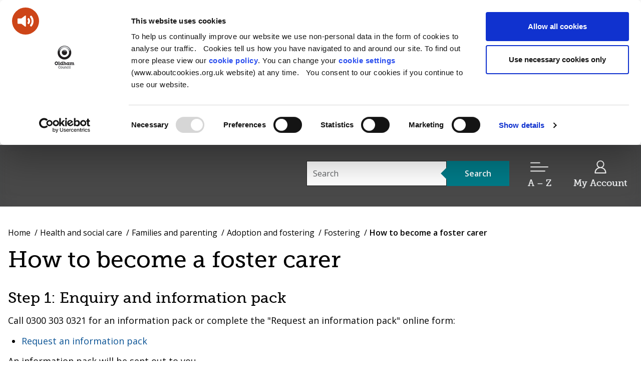

--- FILE ---
content_type: text/html; charset=UTF-8
request_url: https://www.oldham.gov.uk/info/200381/fostering/578/how_to_become_a_foster_carer
body_size: 7455
content:
<!DOCTYPE html>
<!--[if lt IE 7]>       <html class="no-js lt-ie10 lt-ie9 lt-ie8 lt-ie7" lang="en"> <![endif]-->
<!--[if IE 7]>          <html class="no-js lt-ie10 lt-ie9 lt-ie8" lang="en"> <![endif]-->
<!--[if IE 8]>          <html class="no-js lt-ie10 lt-ie9" lang="en"> <![endif]-->
<!--[if IE 9]>          <html class="no-js lt-ie10" lang="en"> <![endif]-->
<!--[if gt IE 9]><!-->  <html class="no-js" lang="en"> <!--<![endif]-->
    <head prefix="dcterms: http://purl.org/dc/terms">
        <meta charset="UTF-8">

    <link rel="alternate" type="application/rss+xml" title="RSS" href="https://www.oldham.gov.uk/rss/news">
    <link rel="search" type="application/opensearchdescription+xml" title="Oldham Council" href="https://www.oldham.gov.uk/site/scripts/opensearch.php">
<link rel="apple-touch-icon" sizes="180x180" href="//www.oldham.gov.uk/site/favicon/apple-touch-icon.png">
<link rel="icon" type="image/png" sizes="32x32" href="//www.oldham.gov.uk/site/favicon/favicon-32x32.png">
<link rel="icon" type="image/png" sizes="16x16" href="//www.oldham.gov.uk/site/favicon/favicon-16x16.png">
<link rel="manifest" href="//www.oldham.gov.uk/site/favicon/manifest.json">
<link rel="mask-icon" href="//www.oldham.gov.uk/site/favicon/safari-pinned-tab.svg" color="#007a87">
<meta name="msapplication-TileColor" content="#ffffff">
<meta name="msapplication-TileImage" content="//www.oldham.gov.uk/site/favicon/mstile-144x144.png">
<meta name="theme-color" content="#ffffff">
        <link rel="stylesheet" type="text/css" href="//www.oldham.gov.uk/site/dist/orbit.css">
        <!--[if lt IE 9]>
            <link href="//www.oldham.gov.uk/site/dist/orbit-oldie.css" rel="stylesheet" type="text/css">
        <![endif]-->

                    <link href="//www.oldham.gov.uk/site/styles/standard.css" rel="stylesheet">
        
        <link rel="canonical" href="https://www.oldham.gov.uk/info/200381/fostering/578/how_to_become_a_foster_carer">
 <!-- Cookiebot-->
<script id="Cookiebot" src=https://consent.cookiebot.com/uc.js data-cbid="6502efd8-c4b6-4864-bf0a-eafc3b081367" data-blockingmode="auto" type="text/javascript"></script>
<!--end-->

<!-- Google Tag Manager -->
<script>(function(w,d,s,l,i){w[l]=w[l]||[];w[l].push({'gtm.start':
new Date().getTime(),event:'gtm.js'});var f=d.getElementsByTagName(s)[0],
j=d.createElement(s),dl=l!='dataLayer'?'&l='+l:'';j.async=true;j.src=
'https://www.googletagmanager.com/gtm.js?id='+i+dl;f.parentNode.insertBefore(j,f);
})(window,document,'script','dataLayer','GTM-WQQPLN4');</script>
<!-- End Google Tag Manager -->



<!-- Hotjar Tracking Code for https://www.oldham.gov.uk -->
<script>
    (function(h,o,t,j,a,r){
        h.hj=h.hj||function(){(h.hj.q=h.hj.q||[]).push(arguments)};
        h._hjSettings={hjid:3607282,hjsv:6};
        a=o.getElementsByTagName('head')[0];
        r=o.createElement('script');r.async=1;
        r.src=t+h._hjSettings.hjid+j+h._hjSettings.hjsv;
        a.appendChild(r);
    })(window,document,'https://static.hotjar.com/c/hotjar-','.js?sv=');
</script>
<!--End Hotjar Tracking Code for www.oldham.gov.uk -->



<!--Google Search Consle Verification-->
<meta name="google-site-verification" content="47WADeEkmFZ_1iHcDGJFcTtPAyzBOxI06ipPiI-ljkA" />

<!-Bing search code verification-->
<meta name="msvalidate.01" content="0001A29CE00A3A99EC2D3B363A126820" />

<!--Browsealoud-->
<script type="text/javascript" src=https://www.browsealoud.com/plus/scripts/ba.js></script>

<!--Klaviyo Tracking Code for www.oldham.gov.uk -->
<script async="" type="text/javascript" src="https://static.klaviyo.com/onsite/js/klaviyo.js?company_id=SAr7eJ"></script>
<!--End Klaviyo Tracking Code for www.oldham.gov.uk -->        <meta name="author" content="Oldham Council">
        <meta name="revisit-after" content="2 days">
        <meta name="viewport" content="width=device-width, initial-scale=1">
        <meta name="ROBOTS" content="INDEX,FOLLOW">
<!-- XHTML Template -->

	<meta http-equiv="content-language" content="en" />
	<!-- Dublin Core Metadata -->
	<meta name="DC.creator" lang="en" content="Hannah Cook" />
	<meta name="DC.date.created" scheme="DCTERMS.W3CDTF" lang="en" content="2011-10-31" />
	<meta name="DC.date.modified" scheme="DCTERMS.W3CDTF" lang="en" content="2011-10-31" />
	<meta name="DC.description" lang="en" content="How to become a foster carer, Find out about the process of fostering a child, from your initial enquiry to placement." />
	<meta name="DC.format" lang="en" scheme="DCTERMS.IMT" content="text/html" />
	<meta name="DC.identifier" scheme="DCTERMS.URI" content="https://www.oldham.gov.uk/site/scripts/documents_info.php?categoryID=200381&amp;documentID=578" />
	<meta name="DC.language" scheme="DCTERMS.ISO639-1" content="en" />
	<meta name="DC.publisher" lang="en" content="Oldham " />
	<meta name="DC.rights.copyright" lang="en" content="Oldham " />
	<meta name="DC.title" lang="en" content="How to become a foster carer" />
	<meta name="DC.coverage" lang="en" content="UK" />
	<meta name="DC.subject" lang="en" content="How to become a foster carer, fostering process, become a foster parent, Step-by-step guide to fostering, How to become a foster carer,  Fostering allowance, fostering pay, fostering kids, fostering babies, fostering a child," />
	<meta name="DC.subject" lang="en" content="Fostering" />
        <meta name="description" content="How to become a foster carer, Find out about the process of fostering a child, from your initial enquiry to placement.">
        <meta name="keywords" content="How to become a foster carer, fostering process, become a foster parent, Step-by-step guide to fostering, How to become a foster carer,  Fostering allowance, fostering pay, fostering kids, fostering babies, fostering a child,">
<script src="//www.oldham.gov.uk/site/javascript/swfobject.js"></script>
<script src="//www.oldham.gov.uk/site/javascript/libs/modernizr/modernizr.js"></script>
<!--[if lt IE 9]>
<script src="//www.oldham.gov.uk/site/javascript/libs/ie9-js/index.js"></script>
<![endif]-->
<!-- gulpicon -->
<script>
/*! grunt-grunticon Stylesheet Loader - v2.1.6 | https://github.com/filamentgroup/grunticon | (c) 2015 Scott Jehl, Filament Group, Inc. | MIT license. */
!function(){function e(e,n,t){"use strict";var o=window.document.createElement("link"),r=n||window.document.getElementsByTagName("script")[0],a=window.document.styleSheets;return o.rel="stylesheet",o.href=e,o.media="only x",r.parentNode.insertBefore(o,r),o.onloadcssdefined=function(e){for(var n,t=0;t<a.length;t++)a[t].href&&a[t].href===o.href&&(n=!0);n?e():setTimeout(function(){o.onloadcssdefined(e)})},o.onloadcssdefined(function(){o.media=t||"all"}),o}function n(e,n){e.onload=function(){e.onload=null,n&&n.call(e)},"isApplicationInstalled"in navigator&&"onloadcssdefined"in e&&e.onloadcssdefined(n)}!function(t){var o=function(r,a){"use strict";if(r&&3===r.length){var i=t.navigator,c=t.document,s=t.Image,d=!(!c.createElementNS||!c.createElementNS("http://www.w3.org/2000/svg","svg").createSVGRect||!c.implementation.hasFeature("http://www.w3.org/TR/SVG11/feature#Image","1.1")||t.opera&&i.userAgent.indexOf("Chrome")===-1||i.userAgent.indexOf("Series40")!==-1),l=new s;l.onerror=function(){o.method="png",o.href=r[2],e(r[2])},l.onload=function(){var t=1===l.width&&1===l.height,i=r[t&&d?0:t?1:2];t&&d?o.method="svg":t?o.method="datapng":o.method="png",o.href=i,n(e(i),a)},l.src="[data-uri]",c.documentElement.className+=" grunticon"}};o.loadCSS=e,o.onloadCSS=n,t.grunticon=o}(this),function(e,n){"use strict";var t,o=n.document,r="grunticon:",a=function(e){if(o.attachEvent?"complete"===o.readyState:"loading"!==o.readyState)e();else{var n=!1;o.addEventListener("readystatechange",function(){n||(n=!0,e())},!1)}},i=function(e){return n.document.querySelector('link[href$="'+e+'"]')},c=function(e,n){if(t&&!n)return t;t={};var o,a,i,c,s,d;if(o=e.sheet,!o)return t;a=o.cssRules?o.cssRules:o.rules;for(var l=0;l<a.length;l++)i=a[l].cssText,c=r+a[l].selectorText,s=i.split(");")[0].match(/US\-ASCII\,([^"']+)/),s&&s[1]&&(d=decodeURIComponent(s[1]),t[c]=d);return t},s=function(e,n){var t,a,i,c,s;n?t=e:(n=e,t=o),c="data-grunticon-embed";for(var d in n){s=d.slice(r.length);try{a=t.querySelectorAll(s)}catch(e){continue}i=[];for(var l=0;l<a.length;l++)null!==a[l].getAttribute(c)&&i.push(a[l]);if(i.length)for(l=0;l<i.length;l++)i[l].innerHTML=n[d],i[l].style.backgroundImage="none",i[l].removeAttribute(c)}return i},d=function(n,t){"svg"===e.method&&a(function(){var o=c(i(e.href));"function"==typeof t?(s(n,o),t()):s(o),"function"==typeof n&&n()})};e.embedIcons=s,e.getCSS=i,e.getIcons=c,e.ready=a,e.svgLoadedCallback=d,e.embedSVG=d}(grunticon,this)}();

    grunticon(["//www.oldham.gov.uk/site/dist/icons/icons.data.svg.css", "//www.oldham.gov.uk/site/dist/icons/icons.data.png.css", "//www.oldham.gov.uk/site/dist/icons/icons.fallback.css"], grunticon.svgLoadedCallback);
</script>
<noscript><link rel="stylesheet" href="//www.oldham.gov.uk/site/dist/icons/icons.fallback.css"></noscript>
        <title>How to become a foster carer | How to become a foster carer | Oldham Council</title>
    </head>
    <body class="one-column">
        <nav aria-label="Skip to main information">
            <ul class="list list--skip-links">
                <li class="list__item"><a class="list__link" href="#content" rel="nofollow">Skip to content</a></li>
                <li class="list__item"><a class="list__link" href="#js-nav-toggle" rel="nofollow">Skip to main navigation</a></li>
            </ul>
        </nav>
<!-- googleoff: index -->
        <header class="site-header" id="top">
            <div class="site-header__main-section"><div class="container"><div class="site-header__identity identity identity--with-strapline">
                        <a href="https://www.oldham.gov.uk" class="identity__link">
                            <span class="identity__logo icon-logo--with-strapline"></span>
                            <div class="identity__heading">
                                <strong>Oldham Council</strong>
                                <span class="identity__strapline">Working for a co-operative borough</span>
                            </div>
                        </a>
                    </div><nav class="nav--header-toggles" aria-label="Useful links"><ul class="list nav__list"><li class="nav__item nav__item-search"><a href="#" data-a11y-toggle="js-site-search" class="js-nav-toggle nav__link link"><span class="nav__icon icon icon-ui-search"></span><span class="nav__link-heading">Search</span></a></li><li class="nav__item nav__item-az"><a href="#" id="js-nav-toggle" data-a11y-toggle="js-navigation-main" class="js-nav-toggle nav__link link"><span class="nav__icon icon icon-ui-menu"></span><span class="nav__link-heading">A – Z</span></a></li><li class="nav__item"><a href="https://www.oldham.gov.uk/myaccount" class="nav__link link"><span class="nav__icon icon icon-ui-user"></span><span class="nav__link-heading">My Account</span></a></li></ul></nav><div id="js-site-search" class="site-search"><div class="container">
<form class="site-search__form form form--search" action="https://www.oldham.gov.uk/site_search/results/" method="get">
    <div class="form__control">
        <label class="form__label" for="search-site">Search this site</label>
        <div class="form__append-group">
            <input class="form__field" type="search" size="18" maxlength="40" name="q" placeholder="Search" id="search-site">
            <button class="button button--primary" type="submit">
                <span class="icon icon-ui-search"></span>
                <span class="icon-fallback"> Search</span>
            </button>
        </div>
    </div>
</form>
</div></div></div></div>

            <nav class="navigation" tabindex="-1" id="js-navigation-main"  aria-labelledby="menu-heading-a-to-z">
                <div class="container">
                    <h2 class="menu-navigation__heading visually-hidden" id="menu-heading-a-to-z">A—Z of Services</h2>
                    <ul class="menu-navigation__list list list--a-z">
                        
    <li class="list__item">
                    <a class="list__link" href="https://www.oldham.gov.uk/a_to_z/A">
                A            </a>
            </li>
    <li class="list__item">
                    <a class="list__link" href="https://www.oldham.gov.uk/a_to_z/B">
                B            </a>
            </li>
    <li class="list__item">
                    <a class="list__link" href="https://www.oldham.gov.uk/a_to_z/C">
                C            </a>
            </li>
    <li class="list__item">
                    <a class="list__link" href="https://www.oldham.gov.uk/a_to_z/D">
                D            </a>
            </li>
    <li class="list__item">
                    <a class="list__link" href="https://www.oldham.gov.uk/a_to_z/E">
                E            </a>
            </li>
    <li class="list__item">
                    <a class="list__link" href="https://www.oldham.gov.uk/a_to_z/F">
                F            </a>
            </li>
    <li class="list__item">
                    <a class="list__link" href="https://www.oldham.gov.uk/a_to_z/G">
                G            </a>
            </li>
    <li class="list__item">
                    <a class="list__link" href="https://www.oldham.gov.uk/a_to_z/H">
                H            </a>
            </li>
    <li class="list__item">
                    <a class="list__link" href="https://www.oldham.gov.uk/a_to_z/I">
                I            </a>
            </li>
    <li class="list__item">
                    <a class="list__link" href="https://www.oldham.gov.uk/a_to_z/J">
                J            </a>
            </li>
    <li class="list__item">
                    <a class="list__link" href="https://www.oldham.gov.uk/a_to_z/K">
                K            </a>
            </li>
    <li class="list__item">
                    <a class="list__link" href="https://www.oldham.gov.uk/a_to_z/L">
                L            </a>
            </li>
    <li class="list__item">
                    <a class="list__link" href="https://www.oldham.gov.uk/a_to_z/M">
                M            </a>
            </li>
    <li class="list__item">
                    <a class="list__link" href="https://www.oldham.gov.uk/a_to_z/N">
                N            </a>
            </li>
    <li class="list__item">
                    <a class="list__link" href="https://www.oldham.gov.uk/a_to_z/O">
                O            </a>
            </li>
    <li class="list__item">
                    <a class="list__link" href="https://www.oldham.gov.uk/a_to_z/P">
                P            </a>
            </li>
    <li class="list__item">
                    <a class="list__link" href="https://www.oldham.gov.uk/a_to_z/Q">
                Q            </a>
            </li>
    <li class="list__item">
                    <a class="list__link" href="https://www.oldham.gov.uk/a_to_z/R">
                R            </a>
            </li>
    <li class="list__item">
                    <a class="list__link" href="https://www.oldham.gov.uk/a_to_z/S">
                S            </a>
            </li>
    <li class="list__item">
                    <a class="list__link" href="https://www.oldham.gov.uk/a_to_z/T">
                T            </a>
            </li>
    <li class="list__item">
                    <a class="list__link" href="https://www.oldham.gov.uk/a_to_z/U">
                U            </a>
            </li>
    <li class="list__item">
                    <a class="list__link" href="https://www.oldham.gov.uk/a_to_z/V">
                V            </a>
            </li>
    <li class="list__item">
                    <a class="list__link" href="https://www.oldham.gov.uk/a_to_z/W">
                W            </a>
            </li>
    <li class="list__item">
                    <a class="list__link" href="https://www.oldham.gov.uk/a_to_z/X">
                X            </a>
            </li>
    <li class="list__item">
                    <a class="list__link" href="https://www.oldham.gov.uk/a_to_z/Y">
                Y            </a>
            </li>
    <li class="list__item">
                    <a class="list__link" href="https://www.oldham.gov.uk/a_to_z/Z">
                Z            </a>
            </li>
                    </ul>
                </div>
            </nav>
        </header>
<!-- googleon: index -->

        <main class="site-main">
            <div class="container">
                <header class="page-header">

    <!-- googleoff: all -->
    <nav class="breadcrumb" aria-label="Breadcrumb navigation">
        <span class="breadcrumb__prefix">You are here:</span>
        <ol class="list list--breadcrumb">
                            <li class="list__item">
                    <a href="https://www.oldham.gov.uk" rel="home">Home</a>
                </li>
                <li class="list__item">
                    <a href="https://www.oldham.gov.uk/info/100010/health_and_social_care">Health and social care</a>
                </li>
                <li class="list__item">
                    <a href="https://www.oldham.gov.uk/info/200246/families_and_parenting">Families and parenting</a>
                </li>
                <li class="list__item">
                    <a href="https://www.oldham.gov.uk/info/200377/adoption_and_fostering">Adoption and fostering</a>
                </li>
                <li class="list__item">
                    <a href="https://www.oldham.gov.uk/info/200381/fostering">Fostering</a>
                </li>
                <li class="list__item">
                    <span>How to become a foster carer</span>
                </li>                    </ol>
    </nav>
    <!-- googleon: all -->
                    <h1 class="page-heading">
                        How to become a foster carer                    </h1>
                </header>
            </div>


            <div class="container container--outer">                <div class="site-content">
                    <div class="page-content">
                        <article class="page-article" id="content" tabindex="-1" aria-label="How to become a foster carer">
            <div class="editor">
<h2>Step 1: Enquiry and information pack</h2>

<p>Call 0300 303 0321 for an information pack or complete the &quot;Request an information pack&quot; online form:</p>

<ul>
	<li><a href="https://www.oldham.gov.uk/info/200381/fostering/3155/fostering_-_request_an_information_pack">Request an information pack</a></li>
</ul>

<p>An information pack will be sent out to you.</p>

<h2>Step 2: Home visit</h2>

<p>The visit is your chance to find out about fostering and ask as many questions as you like.</p>

<h2>Step 3: Application form</h2>

<p>After we have been out to see you, and if you still want to continue, we will ask you to complete an application form.</p>

<p>Once we have received and accepted your application form, you have formally registered your interest to foster with Oldham Fostering Service.</p>

<h2>Step 4: Stage one &ndash; the pre-assessment stage</h2>

<p>Step 4: Stage one is about finding out if fostering is right for you and whether or not you want to proceed to the assessment stage.&nbsp;</p>

<h3>Checks and references</h3>

<p>All prospective foster carers have to undergo a number of checks, including police checks (DBS), education, health, GP and probation.</p>

<p>We will also ask you to provide details of three referees, two of who whom should not be related to you.</p>

<p>Where appropriate, we may also need to seek references from significant ex-partners or grown up children.</p>

<h3>Skills to Foster Course</h3>

<p>You will be invited to attend training, along with other prospective foster carers.</p>

<p>This will help you find out about fostering in a lot more detail and will give you the opportunity to meet foster carers, and find out about fostering first hand.</p>

<p>We aim to complete stage one within two months of accepting your registration of interest</p>

<h2>Step 5: Stage two &ndash; the assessment stage</h2>

<p>Step 5: Stage two is about intensive training and assessment.</p>

<h3>Assessment plan</h3>

<p>The plan will give you information about the assessment process, dates for meeting/visits and any further information required.</p>

<h3>Home study / assessment</h3>

<p>All foster carers have to undergo an assessment (home study).</p>

<p>A fostering social worker will make several visits to your home and spend time getting to know you, gathering information about your skills and training needs, and discussing which child/children you might be able to support.</p>

<p>If you are a couple we will need to see you together and individually.</p>

<p>The information gathered will be used to write a report. Once the report is complete, you will have chance to comment on it. The report is then sent to Oldham Fostering Panel.</p>

<h3>Oldham Fostering Panel</h3>

<p>The panel is made up of fostering specialists, including social workers, foster carers and other professionals.</p>

<p>They will consider your report and make a recommendation on your suitability to foster.</p>

<p>You will be invited to the panel, along with your social worker, and you will be able to contribute to the discussion.</p>

<h3>Agency Decision</h3>

<p>Based on the panel&rsquo;s recommendation, the agency decision maker will then decide whether or not to approve you as a foster carer.</p>

<p>We aim to complete stage two within four months of receiving your notification to proceed to the assessment stage.</p>

<h2>Step 6: Placement</h2>

<p>Once you have been approved as a foster carer, a link with a child or children will be made.</p>


            </div>
                    </article>
            <div class="supplements supplements--secondary">
                <aside class="supplement supplement--contact" aria-label="Fostering Team">
                    <h2 class="supplement__heading">Fostering Team</h2>
                    <address class="supplement__text supplement__address">Metropolitan Place<br />
Hobson Street<br />
Oldham <br />
OL1 1TT <br />
</address>
                    <p class="supplement__text"><strong>T:</strong> <a href="tel:03003030321">0300 303 0321</a></p>
                    <p class="supplement__text"><strong>E:</strong> <a href="mailto:enquire@fosterforgm.com">enquire@fosterforgm.com</a></p>
                </aside>
            </div>
                </div>
                </div>
            </div>
        </main>
<!-- googleoff: index -->

<footer class="site-footer">
    <div class="container">
        <div class="site-footer__content">
            <div class="site-footer__logo">
                <div class="identity identity--footer">
                    <a href="https://www.oldham.gov.uk" class="identity__link">
                        <span class="identity__logo icon-logo">
                            <span class="identity__heading visually-hidden">
                                <strong>Oldham Council</strong>
                            </span>
                        </span>
                    </a>
                </div>
            </div>

            <nav class="site-footer__social-links" aria-label="Links to our social media sites">
                <ul class="list list--social-links"><li class="list__item"><a class="list__link" href="https://www.facebook.com/loveoldham"><span class="icon icon-social icon-social--facebook"></span><span class="icon-fallback">Facebook</span></a></li><li class="list__item"><a class="list__link" href="https://twitter.com/OldhamCouncil"><span class="icon icon-social icon-social--twitter"></span><span class="icon-fallback">Twitter</span></a></li><li class="list__item"><a class="list__link" href="https://www.youtube.com/user/LoveOldham/videos"><span class="icon icon-social icon-social--youtube"></span><span class="icon-fallback">YouTube</span></a></li><li class="list__item"><a class="list__link" href="http://instagram.com/oldhamcouncil"><span class="icon icon-social icon-social--instagram"></span><span class="icon-fallback">Instagram</span></a></li></ul>
            </nav>

            <div class="site-footer__left-section">
                <nav class="site-footer__links" aria-label="Footer Navigation">
                                    <ul class="list list--footer-nav">                        <li class="list__item"><a class="list__link" href="https://www.oldham.gov.uk/info/100004/about_the_council/1984/accessibility">Accessibility settings</a></li>                        <li class="list__item"><a class="list__link" href="http://www.oldham.gov.uk/contact">Contact us</a></li>                        <li class="list__item"><a class="list__link" href="https://www.oldham.gov.uk/translate">Translate website</a></li>                        <li class="list__item"><a class="list__link" href="https://www.oldham.gov.uk/info/100004/about_the_council/1350/my_account/2">My Account support</a></li>                        <li class="list__item"><a class="list__link" href="https://www.oldham.gov.uk/info/100004/about_the_council/2338/accessibility_statement">Accessibility statement</a></li>                        <li class="list__item"><a class="list__link" href="https://www.oldham.gov.uk/terms">Terms &amp; disclaimer</a></li>                        <li class="list__item"><a class="list__link" href="https://www.oldham.gov.uk/info/200148/data_protection_and_freedom_of_information/1922/cookie_policy">Cookie policy</a></li>                        <li class="list__item"><a class="list__link" href="https://www.oldham.gov.uk/info/200148/data_protection_and_freedom_of_information/2078/oldham_council_privacy_notice/11">Privacy notice</a></li></ul>
                                </nav>

                <section class="site-footer__information" aria-label="Copyright &amp; contact information for Oldham Council’s online services">
                    <p class="site-footer__rights">
                        <span class="site-footer__rights">&copy; Oldham Council 2026</span><span class="site-footer__address">, Spindles Shopping Centre, West Street, Oldham, OL1 1HD</span>
                    </p>
                </section>

                <section class="site-footer__suppliers suppliers" aria-label="Suppliers of {{ organisationName }}’s online services">
                    <h2 class="suppliers__heading">Suppliers of Oldham Council online services</h2>
                    <p class="suppliers__content">
                        <a class="suppliers__link suppliers__link--powered-by" href="https://www.jadu.net">Designed and powered by <strong>Jadu</strong>.</a>
                    </p>
                </section>
            </div>
        </div>
    </div>

    <ul class="list list--back-to-top">
        <li class="list__item"><a class="list__link" href="#top" rel="nofollow">Back to the top</a></li>
    </ul>
</footer>
<!-- googleon: index -->
        <script src="https://ajax.googleapis.com/ajax/libs/jquery/3.7.0/jquery.min.js"></script>
        <script>window.jQuery || document.write('<script src="//www.oldham.gov.uk/site/dist/libs/jquery.min.js"><\/script>')</script>
        <script src="//www.oldham.gov.uk/site/dist/orbit.js"></script>

        <script src="//www.oldham.gov.uk/site/javascript/almond.min.js"></script>
        <script src="//www.oldham.gov.uk/site/javascript/util.min.js"></script>
<!-- Google Tag Manager (noscript) --><noscript><iframe src="https://www.googletagmanager.com/ns.html?id=GTM-WQQPLN4"height="0" width="0" style="display:none;visibility:hidden"></iframe></noscript><!-- End Google Tag Manager (noscript) -->


<!-- Form tracking - Google Analytics --><script async src=https://www.googletagmanager.com/gtag/js?id=UA-112189368-2></script><script>if (window.location.href.indexOf("forms") > -1) { var extension = "";           if (document.getElementsByClassName("page-subheading").length){                          extension = document.getElementsByClassName("page-subheading")[0].innerText   }  window.dataLayer = window.dataLayer || [];  function gtag(){dataLayer.push(arguments);}  gtag('js', new Date());  gtag('config', 'UA-112189368-2', {'page_path': window.location.href + '#'+ encodeURI(extension)});  }</script>    </body>
</html>


--- FILE ---
content_type: text/css
request_url: https://www.oldham.gov.uk/site/styles/standard.css
body_size: 864
content:
@import url('https://fonts.googleapis.com/css2?family=Open+Sans:wght@400;500&display=swap');

html {
   background-color: #fff !important;
    font-weight: 400 !important;
}

h1 {font-size: 2.9rem !important;}

h2 {font-size: 1.9rem !important;}

h3 {font-weight: 600 !important;
   font-family: "Open Sans",sans-serif !important;
font-size: 1.5rem !important;
margin-top: 1.1em !important;}

h4 {font-weight: 600;
   font-family: "Open Sans",sans-serif !important;
font-size: 1.2rem !important;}

body {background-color: #fff !important;}

.callout--warning {border: 5px solid #1d1000;}

.form__field {
    background-color: #f5f5f5 !important;
    border: 1px solid #222 !important;
}

.form__textarea {
     background-color: #f5f5f5 !important;
    border: 1px solid #222 !important;
}

.form__select {background-color: #f5f5f5 !important;}

.form--search .form__field {background-color: #ffffff !important;}

.supplement--contact {background-color: #f5f5f5 !important;}
.supplement--contact h2 {font-size: 1.5rem !important;}


.supplement--advert {background-color: #f5f5f5 !important;}
.supplement--advert h2 {font-size: 1.5rem !important;}

.supplement--image {background-color: #f5f5f5 !important;}
.supplement--image h2 {font-size: 1.5rem !important;}


.supplement--navigation {background-color: #f5f5f5 !important;}
.supplement--navigation h2 {font-size: 1.5rem !important;}

.supplement--further-info {background-color: #f5f5f5 !important;}
.supplement--further-info h2 {font-size: 1.5rem !important;}

.supplement__content p {font-size: 0.9rem;}
.supplement--content h2 {font-size: 1.5rem !important;} 
.supplement--content {background-color: #e9f1f3 !important;}

.supplement--contact h3 {font-size: 1.1rem !important;}

.icon-logo--with-strapline {
background-image: url(/images/new_website_logo2.png) !important;
background-repeat: no-repeat;
}

.site-footer__address {display:none;}


.site-header__main-section {
    background-color: #494949;}
    
    .site-footer {
    background-color: #494949;}

.pagination__label {background-color: #007a87 !important;}

@media (min-width: 600px) {
    .identity__logo {
    background-position: left !important;
}

.site-footer__content {
    display: flex;
    align-items: flex-start; /* Align logo with top of footer content */
    gap: 2rem; /* Optional: space between logo and content */
}

.site-footer__content::before {
    content: "";
    display: block;
    width: 150px; /* Adjust as needed */
    height: 100px;
    background-image: url('/images/lgc_award2.jpg');
    background-size: contain;
    background-repeat: no-repeat;
    background-position: center;
    z-index: 1;
    flex-shrink: 0; /* Prevent it from shrinking in tight spaces */
}

/* Mobile - logo below and centered */
@media (max-width: 900px) {
    .site-footer__content {
        flex-direction: column;
        align-items: center;
    }

    .site-footer__content::before {
        order: 99; /* Push to bottom */
        margin-top: 2rem;
        width: 80px;
        height: 80px;
    }
}

https://www.oldham.gov.uk/images/award.jpg

--- FILE ---
content_type: text/css
request_url: https://www.oldham.gov.uk/site/dist/icons/icons.data.svg.css
body_size: 26570
content:
.icon-alert--danger-blue { background-image: url('data:image/svg+xml;charset%3DUS-ASCII,%3Csvg%20xmlns%3D%22http%3A%2F%2Fwww.w3.org%2F2000%2Fsvg%22%20width%3D%2248%22%20height%3D%2248%22%20viewBox%3D%220%200%2048%2048%22%20preserveAspectRatio%3D%22xMinYMid%22%20aria-hidden%3D%22true%22%20focusable%3D%22false%22%3E%3Cpath%20d%3D%22M24%2C5.05A18.95%2C18.95%2C0%2C1%2C0%2C42.95%2C24%2C19%2C19%2C0%2C0%2C0%2C24%2C5.05Zm0%2C35.9A16.95%2C16.95%2C0%2C1%2C1%2C40.95%2C24%2C17%2C17%2C0%2C0%2C1%2C24%2C40.95Zm7.41-9.45a1%2C1%2C0%2C0%2C1-1.41%2C0l-6.42-6.42L17.17%2C31.5a1%2C1%2C0%2C0%2C1-1.41-1.41l6.42-6.42-5.76-5.76a1%2C1%2C0%2C0%2C1%2C1.41-1.41l5.76%2C5.76%2C5.76-5.76a1%2C1%2C0%2C0%2C1%2C1.41%2C1.41L25%2C23.67l6.42%2C6.42A1%2C1%2C0%2C0%2C1%2C31.41%2C31.5Z%22%20fill%3D%22%23010066%22%3E%3C%2Fpath%3E%3C%2Fsvg%3E'); background-repeat: no-repeat; }

.user-style--scheme-cream .alert--danger:before,
.user-style--scheme-cream .alert--error:before,
.icon-alert--danger-cream { background-image: url('data:image/svg+xml;charset%3DUS-ASCII,%3Csvg%20xmlns%3D%22http%3A%2F%2Fwww.w3.org%2F2000%2Fsvg%22%20width%3D%2248%22%20height%3D%2248%22%20viewBox%3D%220%200%2048%2048%22%20preserveAspectRatio%3D%22xMinYMid%22%20aria-hidden%3D%22true%22%20focusable%3D%22false%22%3E%3Cpath%20d%3D%22M24%2C5.05A18.95%2C18.95%2C0%2C1%2C0%2C42.95%2C24%2C19%2C19%2C0%2C0%2C0%2C24%2C5.05Zm0%2C35.9A16.95%2C16.95%2C0%2C1%2C1%2C40.95%2C24%2C17%2C17%2C0%2C0%2C1%2C24%2C40.95Zm7.41-9.45a1%2C1%2C0%2C0%2C1-1.41%2C0l-6.42-6.42L17.17%2C31.5a1%2C1%2C0%2C0%2C1-1.41-1.41l6.42-6.42-5.76-5.76a1%2C1%2C0%2C0%2C1%2C1.41-1.41l5.76%2C5.76%2C5.76-5.76a1%2C1%2C0%2C0%2C1%2C1.41%2C1.41L25%2C23.67l6.42%2C6.42A1%2C1%2C0%2C0%2C1%2C31.41%2C31.5Z%22%20fill%3D%22%23fff9d2%22%3E%3C%2Fpath%3E%3C%2Fsvg%3E'); background-repeat: no-repeat; }

.user-style--scheme-blue .alert--danger:before,
.user-style--scheme-blue .alert--error:before,
.icon-alert--danger-lightblue { background-image: url('data:image/svg+xml;charset%3DUS-ASCII,%3Csvg%20xmlns%3D%22http%3A%2F%2Fwww.w3.org%2F2000%2Fsvg%22%20width%3D%2248%22%20height%3D%2248%22%20viewBox%3D%220%200%2048%2048%22%20preserveAspectRatio%3D%22xMinYMid%22%20aria-hidden%3D%22true%22%20focusable%3D%22false%22%3E%3Cpath%20d%3D%22M24%2C5.05A18.95%2C18.95%2C0%2C1%2C0%2C42.95%2C24%2C19%2C19%2C0%2C0%2C0%2C24%2C5.05Zm0%2C35.9A16.95%2C16.95%2C0%2C1%2C1%2C40.95%2C24%2C17%2C17%2C0%2C0%2C1%2C24%2C40.95Zm7.41-9.45a1%2C1%2C0%2C0%2C1-1.41%2C0l-6.42-6.42L17.17%2C31.5a1%2C1%2C0%2C0%2C1-1.41-1.41l6.42-6.42-5.76-5.76a1%2C1%2C0%2C0%2C1%2C1.41-1.41l5.76%2C5.76%2C5.76-5.76a1%2C1%2C0%2C0%2C1%2C1.41%2C1.41L25%2C23.67l6.42%2C6.42A1%2C1%2C0%2C0%2C1%2C31.41%2C31.5Z%22%20fill%3D%22%239fcfff%22%3E%3C%2Fpath%3E%3C%2Fsvg%3E'); background-repeat: no-repeat; }

.alert--danger::before,
.alert--error::before,
.icon-alert--danger { background-image: url('data:image/svg+xml;charset%3DUS-ASCII,%3Csvg%20xmlns%3D%22http%3A%2F%2Fwww.w3.org%2F2000%2Fsvg%22%20width%3D%2248%22%20height%3D%2248%22%20viewBox%3D%220%200%2048%2048%22%20preserveAspectRatio%3D%22xMinYMid%22%20aria-hidden%3D%22true%22%20focusable%3D%22false%22%3E%3Cpath%20d%3D%22M24%2C5.05A18.95%2C18.95%2C0%2C1%2C0%2C42.95%2C24%2C19%2C19%2C0%2C0%2C0%2C24%2C5.05Zm0%2C35.9A16.95%2C16.95%2C0%2C1%2C1%2C40.95%2C24%2C17%2C17%2C0%2C0%2C1%2C24%2C40.95Zm7.41-9.45a1%2C1%2C0%2C0%2C1-1.41%2C0l-6.42-6.42L17.17%2C31.5a1%2C1%2C0%2C0%2C1-1.41-1.41l6.42-6.42-5.76-5.76a1%2C1%2C0%2C0%2C1%2C1.41-1.41l5.76%2C5.76%2C5.76-5.76a1%2C1%2C0%2C0%2C1%2C1.41%2C1.41L25%2C23.67l6.42%2C6.42A1%2C1%2C0%2C0%2C1%2C31.41%2C31.5Z%22%2F%3E%3C%2Fsvg%3E'); background-repeat: no-repeat; }

.icon-alert--information-blue { background-image: url('data:image/svg+xml;charset%3DUS-ASCII,%3Csvg%20xmlns%3D%22http%3A%2F%2Fwww.w3.org%2F2000%2Fsvg%22%20width%3D%2248%22%20height%3D%2248%22%20viewBox%3D%220%200%2048%2048%22%20preserveAspectRatio%3D%22xMinYMid%22%20aria-hidden%3D%22true%22%20focusable%3D%22false%22%3E%3Cpath%20d%3D%22M24%2C42.95A18.95%2C18.95%2C0%2C1%2C1%2C42.95%2C24%2C19%2C19%2C0%2C0%2C1%2C24%2C42.95Zm0-35.9A16.95%2C16.95%2C0%2C1%2C0%2C40.95%2C24%2C17%2C17%2C0%2C0%2C0%2C24%2C7.05Zm4.54%2C27H25.25V20a1%2C1%2C0%2C0%2C0-1-1h-3a1%2C1%2C0%2C0%2C0%2C0%2C2h2V34H19.38a1%2C1%2C0%2C0%2C0%2C0%2C2h9.16A1%2C1%2C0%2C0%2C0%2C28.54%2C34ZM23.27%2C10.92a1.94%2C1.94%2C0%2C1%2C0%2C1.94%2C1.94A1.94%2C1.94%2C0%2C0%2C0%2C23.27%2C10.92Z%22%20fill%3D%22%23010066%22%3E%3C%2Fpath%3E%3C%2Fsvg%3E'); background-repeat: no-repeat; }

.user-style--scheme-cream .alert--information:before,
.icon-alert--information-cream { background-image: url('data:image/svg+xml;charset%3DUS-ASCII,%3Csvg%20xmlns%3D%22http%3A%2F%2Fwww.w3.org%2F2000%2Fsvg%22%20width%3D%2248%22%20height%3D%2248%22%20viewBox%3D%220%200%2048%2048%22%20preserveAspectRatio%3D%22xMinYMid%22%20aria-hidden%3D%22true%22%20focusable%3D%22false%22%3E%3Cpath%20d%3D%22M24%2C42.95A18.95%2C18.95%2C0%2C1%2C1%2C42.95%2C24%2C19%2C19%2C0%2C0%2C1%2C24%2C42.95Zm0-35.9A16.95%2C16.95%2C0%2C1%2C0%2C40.95%2C24%2C17%2C17%2C0%2C0%2C0%2C24%2C7.05Zm4.54%2C27H25.25V20a1%2C1%2C0%2C0%2C0-1-1h-3a1%2C1%2C0%2C0%2C0%2C0%2C2h2V34H19.38a1%2C1%2C0%2C0%2C0%2C0%2C2h9.16A1%2C1%2C0%2C0%2C0%2C28.54%2C34ZM23.27%2C10.92a1.94%2C1.94%2C0%2C1%2C0%2C1.94%2C1.94A1.94%2C1.94%2C0%2C0%2C0%2C23.27%2C10.92Z%22%20fill%3D%22%23fff9d2%22%3E%3C%2Fpath%3E%3C%2Fsvg%3E'); background-repeat: no-repeat; }

.user-style--scheme-blue .alert--information:before,
.icon-alert--information-lightblue { background-image: url('data:image/svg+xml;charset%3DUS-ASCII,%3Csvg%20xmlns%3D%22http%3A%2F%2Fwww.w3.org%2F2000%2Fsvg%22%20width%3D%2248%22%20height%3D%2248%22%20viewBox%3D%220%200%2048%2048%22%20preserveAspectRatio%3D%22xMinYMid%22%20aria-hidden%3D%22true%22%20focusable%3D%22false%22%3E%3Cpath%20d%3D%22M24%2C42.95A18.95%2C18.95%2C0%2C1%2C1%2C42.95%2C24%2C19%2C19%2C0%2C0%2C1%2C24%2C42.95Zm0-35.9A16.95%2C16.95%2C0%2C1%2C0%2C40.95%2C24%2C17%2C17%2C0%2C0%2C0%2C24%2C7.05Zm4.54%2C27H25.25V20a1%2C1%2C0%2C0%2C0-1-1h-3a1%2C1%2C0%2C0%2C0%2C0%2C2h2V34H19.38a1%2C1%2C0%2C0%2C0%2C0%2C2h9.16A1%2C1%2C0%2C0%2C0%2C28.54%2C34ZM23.27%2C10.92a1.94%2C1.94%2C0%2C1%2C0%2C1.94%2C1.94A1.94%2C1.94%2C0%2C0%2C0%2C23.27%2C10.92Z%22%20fill%3D%22%239fcfff%22%3E%3C%2Fpath%3E%3C%2Fsvg%3E'); background-repeat: no-repeat; }

.alert--information::before,
.icon-alert--information { background-image: url('data:image/svg+xml;charset%3DUS-ASCII,%3Csvg%20xmlns%3D%22http%3A%2F%2Fwww.w3.org%2F2000%2Fsvg%22%20width%3D%2248%22%20height%3D%2248%22%20viewBox%3D%220%200%2048%2048%22%20preserveAspectRatio%3D%22xMinYMid%22%20aria-hidden%3D%22true%22%20focusable%3D%22false%22%3E%3Cpath%20d%3D%22M24%2C42.95A18.95%2C18.95%2C0%2C1%2C1%2C42.95%2C24%2C19%2C19%2C0%2C0%2C1%2C24%2C42.95Zm0-35.9A16.95%2C16.95%2C0%2C1%2C0%2C40.95%2C24%2C17%2C17%2C0%2C0%2C0%2C24%2C7.05Zm4.54%2C27H25.25V20a1%2C1%2C0%2C0%2C0-1-1h-3a1%2C1%2C0%2C0%2C0%2C0%2C2h2V34H19.38a1%2C1%2C0%2C0%2C0%2C0%2C2h9.16A1%2C1%2C0%2C0%2C0%2C28.54%2C34ZM23.27%2C10.92a1.94%2C1.94%2C0%2C1%2C0%2C1.94%2C1.94A1.94%2C1.94%2C0%2C0%2C0%2C23.27%2C10.92Z%22%2F%3E%3C%2Fsvg%3E'); background-repeat: no-repeat; }

.icon-alert--success-blue { background-image: url('data:image/svg+xml;charset%3DUS-ASCII,%3Csvg%20xmlns%3D%22http%3A%2F%2Fwww.w3.org%2F2000%2Fsvg%22%20width%3D%2248%22%20height%3D%2248%22%20viewBox%3D%220%200%2048%2048%22%20preserveAspectRatio%3D%22xMinYMid%22%20aria-hidden%3D%22true%22%20focusable%3D%22false%22%3E%3Cpath%20d%3D%22M24%2C5a19%2C19%2C0%2C1%2C0%2C.1%2C0H24Zm0%2C35.87a17%2C17%2C0%2C1%2C1%2C17-17A17%2C17%2C0%2C0%2C1%2C24%2C40.87Zm-2.85-8.5a1%2C1%2C0%2C0%2C1-.71-0.29l-7-7a1%2C1%2C0%2C0%2C1%2C1.41-1.41l6.3%2C6.3%2C12-12a1%2C1%2C0%2C0%2C1%2C1.41%2C1.41L21.85%2C32.07A1%2C1%2C0%2C0%2C1%2C21.15%2C32.37Z%22%20fill%3D%22%23010066%22%3E%3C%2Fpath%3E%3C%2Fsvg%3E'); background-repeat: no-repeat; }

.user-style--scheme-cream .alert--success:before,
.icon-alert--success-cream { background-image: url('data:image/svg+xml;charset%3DUS-ASCII,%3Csvg%20xmlns%3D%22http%3A%2F%2Fwww.w3.org%2F2000%2Fsvg%22%20width%3D%2248%22%20height%3D%2248%22%20viewBox%3D%220%200%2048%2048%22%20preserveAspectRatio%3D%22xMinYMid%22%20aria-hidden%3D%22true%22%20focusable%3D%22false%22%3E%3Cpath%20d%3D%22M24%2C5a19%2C19%2C0%2C1%2C0%2C.1%2C0H24Zm0%2C35.87a17%2C17%2C0%2C1%2C1%2C17-17A17%2C17%2C0%2C0%2C1%2C24%2C40.87Zm-2.85-8.5a1%2C1%2C0%2C0%2C1-.71-0.29l-7-7a1%2C1%2C0%2C0%2C1%2C1.41-1.41l6.3%2C6.3%2C12-12a1%2C1%2C0%2C0%2C1%2C1.41%2C1.41L21.85%2C32.07A1%2C1%2C0%2C0%2C1%2C21.15%2C32.37Z%22%20fill%3D%22%23fff9d2%22%3E%3C%2Fpath%3E%3C%2Fsvg%3E'); background-repeat: no-repeat; }

.user-style--scheme-blue .alert--success:before,
.icon-alert--success-lightblue { background-image: url('data:image/svg+xml;charset%3DUS-ASCII,%3Csvg%20xmlns%3D%22http%3A%2F%2Fwww.w3.org%2F2000%2Fsvg%22%20width%3D%2248%22%20height%3D%2248%22%20viewBox%3D%220%200%2048%2048%22%20preserveAspectRatio%3D%22xMinYMid%22%20aria-hidden%3D%22true%22%20focusable%3D%22false%22%3E%3Cpath%20d%3D%22M24%2C5a19%2C19%2C0%2C1%2C0%2C.1%2C0H24Zm0%2C35.87a17%2C17%2C0%2C1%2C1%2C17-17A17%2C17%2C0%2C0%2C1%2C24%2C40.87Zm-2.85-8.5a1%2C1%2C0%2C0%2C1-.71-0.29l-7-7a1%2C1%2C0%2C0%2C1%2C1.41-1.41l6.3%2C6.3%2C12-12a1%2C1%2C0%2C0%2C1%2C1.41%2C1.41L21.85%2C32.07A1%2C1%2C0%2C0%2C1%2C21.15%2C32.37Z%22%20fill%3D%22%239fcfff%22%3E%3C%2Fpath%3E%3C%2Fsvg%3E'); background-repeat: no-repeat; }

.alert--success::before,
.site-announcement--welcome .site-announcement__content::before,
.icon-alert--success { background-image: url('data:image/svg+xml;charset%3DUS-ASCII,%3Csvg%20xmlns%3D%22http%3A%2F%2Fwww.w3.org%2F2000%2Fsvg%22%20width%3D%2248%22%20height%3D%2248%22%20viewBox%3D%220%200%2048%2048%22%20preserveAspectRatio%3D%22xMinYMid%22%20aria-hidden%3D%22true%22%20focusable%3D%22false%22%3E%3Cpath%20d%3D%22M24%2C5a19%2C19%2C0%2C1%2C0%2C.1%2C0H24Zm0%2C35.87a17%2C17%2C0%2C1%2C1%2C17-17A17%2C17%2C0%2C0%2C1%2C24%2C40.87Zm-2.85-8.5a1%2C1%2C0%2C0%2C1-.71-0.29l-7-7a1%2C1%2C0%2C0%2C1%2C1.41-1.41l6.3%2C6.3%2C12-12a1%2C1%2C0%2C0%2C1%2C1.41%2C1.41L21.85%2C32.07A1%2C1%2C0%2C0%2C1%2C21.15%2C32.37Z%22%2F%3E%3C%2Fsvg%3E'); background-repeat: no-repeat; }

.icon-alert--warning-blue { background-image: url('data:image/svg+xml;charset%3DUS-ASCII,%3Csvg%20xmlns%3D%22http%3A%2F%2Fwww.w3.org%2F2000%2Fsvg%22%20width%3D%2248%22%20height%3D%2248%22%20viewBox%3D%220%200%2048%2048%22%20preserveAspectRatio%3D%22xMinYMid%22%20aria-hidden%3D%22true%22%20focusable%3D%22false%22%3E%3Cpath%20d%3D%22M24%2C38.76a1.82%2C1.82%2C0%2C1%2C0-1.82-1.82A1.82%2C1.82%2C0%2C0%2C0%2C24%2C38.76Zm18.07%2C4.31H5.93a1%2C1%2C0%2C0%2C1-.88-1.42L23.12%2C5.44a1%2C1%2C0%2C0%2C1%2C1.76%2C0L42.95%2C41.64A1%2C1%2C0%2C0%2C1%2C42.07%2C43.07Zm-34.55-2h33L24%2C8.07ZM24%2C32.79a1%2C1%2C0%2C0%2C1-1-1V18.33a1%2C1%2C0%2C0%2C1%2C2%2C0V31.79A1%2C1%2C0%2C0%2C1%2C24%2C32.79Z%22%20fill%3D%22%23010066%22%3E%3C%2Fpath%3E%3C%2Fsvg%3E'); background-repeat: no-repeat; }

.user-style--scheme-cream .alert--warning:before,
.user-style--scheme-cream .site-announcement__content:before,
.user-style--scheme-cream .site-announcement--welcome .site-announcement__content:before,
.icon-alert--warning-cream { background-image: url('data:image/svg+xml;charset%3DUS-ASCII,%3Csvg%20xmlns%3D%22http%3A%2F%2Fwww.w3.org%2F2000%2Fsvg%22%20width%3D%2248%22%20height%3D%2248%22%20viewBox%3D%220%200%2048%2048%22%20preserveAspectRatio%3D%22xMinYMid%22%20aria-hidden%3D%22true%22%20focusable%3D%22false%22%3E%3Cpath%20d%3D%22M24%2C38.76a1.82%2C1.82%2C0%2C1%2C0-1.82-1.82A1.82%2C1.82%2C0%2C0%2C0%2C24%2C38.76Zm18.07%2C4.31H5.93a1%2C1%2C0%2C0%2C1-.88-1.42L23.12%2C5.44a1%2C1%2C0%2C0%2C1%2C1.76%2C0L42.95%2C41.64A1%2C1%2C0%2C0%2C1%2C42.07%2C43.07Zm-34.55-2h33L24%2C8.07ZM24%2C32.79a1%2C1%2C0%2C0%2C1-1-1V18.33a1%2C1%2C0%2C0%2C1%2C2%2C0V31.79A1%2C1%2C0%2C0%2C1%2C24%2C32.79Z%22%20fill%3D%22%23fff9d2%22%3E%3C%2Fpath%3E%3C%2Fsvg%3E'); background-repeat: no-repeat; }

.user-style--scheme-blue .alert--warning:before,
.user-style--scheme-blue .site-announcement__content:before,
.user-style--scheme-blue .site-announcement--welcome .site-announcement__content:before,
.icon-alert--warning-lightblue { background-image: url('data:image/svg+xml;charset%3DUS-ASCII,%3Csvg%20xmlns%3D%22http%3A%2F%2Fwww.w3.org%2F2000%2Fsvg%22%20width%3D%2248%22%20height%3D%2248%22%20viewBox%3D%220%200%2048%2048%22%20preserveAspectRatio%3D%22xMinYMid%22%20aria-hidden%3D%22true%22%20focusable%3D%22false%22%3E%3Cpath%20d%3D%22M24%2C38.76a1.82%2C1.82%2C0%2C1%2C0-1.82-1.82A1.82%2C1.82%2C0%2C0%2C0%2C24%2C38.76Zm18.07%2C4.31H5.93a1%2C1%2C0%2C0%2C1-.88-1.42L23.12%2C5.44a1%2C1%2C0%2C0%2C1%2C1.76%2C0L42.95%2C41.64A1%2C1%2C0%2C0%2C1%2C42.07%2C43.07Zm-34.55-2h33L24%2C8.07ZM24%2C32.79a1%2C1%2C0%2C0%2C1-1-1V18.33a1%2C1%2C0%2C0%2C1%2C2%2C0V31.79A1%2C1%2C0%2C0%2C1%2C24%2C32.79Z%22%20fill%3D%22%239fcfff%22%3E%3C%2Fpath%3E%3C%2Fsvg%3E'); background-repeat: no-repeat; }

.alert--warning::before,
.site-announcement__content::before,
.icon-alert--warning { background-image: url('data:image/svg+xml;charset%3DUS-ASCII,%3Csvg%20xmlns%3D%22http%3A%2F%2Fwww.w3.org%2F2000%2Fsvg%22%20width%3D%2248%22%20height%3D%2248%22%20viewBox%3D%220%200%2048%2048%22%20preserveAspectRatio%3D%22xMinYMid%22%20aria-hidden%3D%22true%22%20focusable%3D%22false%22%3E%3Cpath%20d%3D%22M24%2C38.76a1.82%2C1.82%2C0%2C1%2C0-1.82-1.82A1.82%2C1.82%2C0%2C0%2C0%2C24%2C38.76Zm18.07%2C4.31H5.93a1%2C1%2C0%2C0%2C1-.88-1.42L23.12%2C5.44a1%2C1%2C0%2C0%2C1%2C1.76%2C0L42.95%2C41.64A1%2C1%2C0%2C0%2C1%2C42.07%2C43.07Zm-34.55-2h33L24%2C8.07ZM24%2C32.79a1%2C1%2C0%2C0%2C1-1-1V18.33a1%2C1%2C0%2C0%2C1%2C2%2C0V31.79A1%2C1%2C0%2C0%2C1%2C24%2C32.79Z%22%2F%3E%3C%2Fsvg%3E'); background-repeat: no-repeat; }

.list--rich .list__item::before,
.icon-bullet-bluemid { background-image: url('data:image/svg+xml;charset%3DUS-ASCII,%3Csvg%20xmlns%3D%22http%3A%2F%2Fwww.w3.org%2F2000%2Fsvg%22%20width%3D%2240%22%20height%3D%2240%22%20viewBox%3D%220%200%2040%2040%22%20preserveAspectRatio%3D%22xMinYMid%22%20aria-hidden%3D%22true%22%20focusable%3D%22false%22%3E%3Cpath%20d%3D%22M39%2020c0%2010.5-8.5%2019-19%2019S1%2030.5%201%2020%209.5%201%2020%201s19%208.5%2019%2019z%22%20fill%3D%22%23095294%22%3E%3C%2Fpath%3E%3C%2Fsvg%3E'); background-repeat: no-repeat; }

.icon-bullet { background-image: url('data:image/svg+xml;charset%3DUS-ASCII,%3Csvg%20xmlns%3D%22http%3A%2F%2Fwww.w3.org%2F2000%2Fsvg%22%20width%3D%2240%22%20height%3D%2240%22%20viewBox%3D%220%200%2040%2040%22%20preserveAspectRatio%3D%22xMinYMid%22%20aria-hidden%3D%22true%22%20focusable%3D%22false%22%3E%3Cpath%20d%3D%22M39%2020c0%2010.5-8.5%2019-19%2019S1%2030.5%201%2020%209.5%201%2020%201s19%208.5%2019%2019z%22%2F%3E%3C%2Fsvg%3E'); background-repeat: no-repeat; }

.icon-lock { background-image: url('data:image/svg+xml;charset%3DUS-ASCII,%3Csvg%20xmlns%3D%22http%3A%2F%2Fwww.w3.org%2F2000%2Fsvg%22%20aria-hidden%3D%22true%22%20focusable%3D%22false%22%20width%3D%2224%22%20height%3D%2224%22%20viewBox%3D%220%200%2024%2024%22%20preserveAspectRatio%3D%22xMinYMid%22%3E%3Cpath%20d%3D%22M17.33%2C12H17V8.84A4.93%2C4.93%2C0%2C0%2C0%2C12%2C4%2C4.93%2C4.93%2C0%2C0%2C0%2C7%2C8.84V12H6.67A1.42%2C1.42%2C0%2C0%2C0%2C5%2C13.27V20H19V13.27A1.41%2C1.41%2C0%2C0%2C0%2C17.33%2C12ZM10%2C8.84a2%2C2%2C0%2C0%2C1%2C4%2C0V12H10V8.84Z%22%20fill%3D%22%23858585%22%2F%3E%3C%2Fsvg%3E'); background-repeat: no-repeat; }

.icon-logo--with-strapline-blue { background-image: url('data:image/svg+xml;charset%3DUS-ASCII,%3Csvg%20xmlns%3D%22http%3A%2F%2Fwww.w3.org%2F2000%2Fsvg%22%20width%3D%22360%22%20height%3D%2280%22%20viewBox%3D%220%200%20360%2080%22%20preserveAspectRatio%3D%22xMinYMid%22%20aria-hidden%3D%22true%22%20focusable%3D%22false%22%3E%3Cpath%20d%3D%22M24.17%2C57.64h1.78V56.39H21.12v1.25h1.72l-2.71%2C7.5-2.49-7.72H16.53L13.8%2C65.24l-2.67-7.6h1.68V56.39H8v1.25H9.78L13%2C67h1.37l2.69-7.32L19.42%2C67h1.39Zm7.2%2C9.62a5.52%2C5.52%2C0%2C1%2C0-5.56-5.5A5.56%2C5.56%2C0%2C0%2C0%2C31.36%2C67.25Zm0-1.31a4.21%2C4.21%2C0%2C1%2C1%2C4.22-4.21A4.23%2C4.23%2C0%2C0%2C1%2C31.36%2C65.94Zm8.81-9.55H37.06v1.25h1.78v8.08H37.06V67H42V65.72H40.18V61.47c0-2.26%2C1.05-3.63%2C3.4-3.83V56.39a3.42%2C3.42%2C0%2C0%2C0-3.4%2C2.16ZM47%2C52.58H43.83v1.25h1.82V65.72H43.83V67H48.6V65.72H47V61.45l4.24%2C4.27h-1.5V67H55V65.72H53l-4.47-4.47%2C4-3.61h1.74V56.39h-5v1.25h1.6L47%2C61.1Zm11.52%2C3.81H55.39v1.25h1.78v8.08H55.35V67h4.93V65.72H58.51Zm-1.33-1.73h1.33V52.58H57.17Zm6.55%2C1.73H60.61v1.25h1.78v8.08H60.61V67H65.5V65.72H63.72V61.33a3.79%2C3.79%2C0%2C0%2C1%2C.71-2.7%2C3.33%2C3.33%2C0%2C0%2C1%2C2.49-1.11%2C3.07%2C3.07%2C0%2C0%2C1%2C2.77%2C1.29%2C5.06%2C5.06%2C0%2C0%2C1%2C.51%2C2.68v4.23H68.41V67H73.3V65.72H71.52V61a6.25%2C6.25%2C0%2C0%2C0-.59-2.76%2C4.27%2C4.27%2C0%2C0%2C0-3.66-2%2C4%2C4%2C0%2C0%2C0-3.56%2C2ZM74.13%2C68.12a5.1%2C5.1%2C0%2C0%2C0%2C5%2C3.23%2C5.52%2C5.52%2C0%2C0%2C0%2C4.12-1.75%2C5.33%2C5.33%2C0%2C0%2C0%2C1.31-4.07V57.64H86.3V56.39H83.19v2.26a4.76%2C4.76%2C0%2C0%2C0-4.24-2.44%2C5.7%2C5.7%2C0%2C0%2C0-4.63%2C2.44%2C5.46%2C5.46%2C0%2C0%2C0-.91%2C3.06%2C6.45%2C6.45%2C0%2C0%2C0%2C.79%2C2.94%2C5.66%2C5.66%2C0%2C0%2C0%2C4.67%2C2.6%2C4.74%2C4.74%2C0%2C0%2C0%2C4.33-2.6v1.13a4%2C4%2C0%2C0%2C1-1.09%2C3.12%2C4.11%2C4.11%2C0%2C0%2C1-2.93%2C1.29%2C3.87%2C3.87%2C0%2C0%2C1-3.5-2.08ZM79%2C66a4.28%2C4.28%2C0%2C1%2C1%2C4.24-4.29A4.31%2C4.31%2C0%2C0%2C1%2C79%2C66ZM94%2C57.6h1.82V56.31H94V56a2.39%2C2.39%2C0%2C0%2C1%2C.75-2.14%2C2.62%2C2.62%2C0%2C0%2C1%2C1.48-.52V52.19a4%2C4%2C0%2C0%2C0-2.55.91c-1%2C.87-1%2C1.85-1%2C3v.16H90.82V57.6h1.8v8.12h-1.8V67h5V65.72H94Zm7.44%2C9.66a5.52%2C5.52%2C0%2C1%2C0-5.56-5.5A5.56%2C5.56%2C0%2C0%2C0%2C101.39%2C67.25Zm0-1.31a4.21%2C4.21%2C0%2C1%2C1%2C4.22-4.21A4.23%2C4.23%2C0%2C0%2C1%2C101.39%2C65.94Zm8.71-9.55H107v1.25h1.78v8.08H107V67h4.89V65.72h-1.78V61.47c0-2.26%2C1.05-3.63%2C3.4-3.83V56.39a3.42%2C3.42%2C0%2C0%2C0-3.4%2C2.16Zm18%2C10.58h3.09V65.72h-1.76V57.64h1.76V56.39h-3.09v2.32a4.83%2C4.83%2C0%2C0%2C0-4.35-2.5%2C5.5%2C5.5%2C0%2C0%2C0-5.48%2C5.52%2C5.39%2C5.39%2C0%2C0%2C0%2C5.5%2C5.52%2C4.86%2C4.86%2C0%2C0%2C0%2C4.33-2.48Zm-4.2-9.45a4.22%2C4.22%2C0%2C1%2C1-.06%2C8.45%2C4.22%2C4.22%2C0%2C1%2C1%2C.06-8.45Zm22.68-1.13h-1.25V57.9a4.83%2C4.83%2C0%2C0%2C0-3.72-1.69%2C5.4%2C5.4%2C0%2C0%2C0-3.88%2C1.69%2C5.54%2C5.54%2C0%2C1%2C0%2C9.2%2C5.76h-1.5a4%2C4%2C0%2C0%2C1-3.64%2C2.26%2C4.19%2C4.19%2C0%2C1%2C1-.1-8.39%2C4.3%2C4.3%2C0%2C0%2C1%2C3.64%2C2h1.25Zm5.94%2C10.86a5.52%2C5.52%2C0%2C1%2C0-5.56-5.5A5.56%2C5.56%2C0%2C0%2C0%2C152.53%2C67.25Zm0-1.31a4.21%2C4.21%2C0%2C1%2C1%2C4.22-4.21A4.23%2C4.23%2C0%2C0%2C1%2C152.53%2C65.94ZM159%2C62.37h5V61h-5Zm11.76%2C4.88a5.52%2C5.52%2C0%2C1%2C0-5.56-5.5A5.56%2C5.56%2C0%2C0%2C0%2C170.72%2C67.25Zm0-1.31a4.21%2C4.21%2C0%2C1%2C1%2C4.22-4.21A4.23%2C4.23%2C0%2C0%2C1%2C170.72%2C65.94Zm8.1-9.55h-3.11v1.25h1.78v12h-1.78V70.9h4.89V69.65h-1.78V64.73a5%2C5%2C0%2C0%2C0%2C4.39%2C2.52%2C5.47%2C5.47%2C0%2C0%2C0%2C5.44-5.52%2C5.75%2C5.75%2C0%2C0%2C0-.87-3%2C5.18%2C5.18%2C0%2C0%2C0-4.57-2.54%2C4.83%2C4.83%2C0%2C0%2C0-4.39%2C2.54ZM183%2C66a4.27%2C4.27%2C0%2C1%2C1%2C.08-8.55%2C4.06%2C4.06%2C0%2C0%2C1%2C4.18%2C4.27A4.3%2C4.3%2C0%2C0%2C1%2C183%2C66Zm15.34-2a4.23%2C4.23%2C0%2C0%2C1-7.84-1.83h9.7v-.4A5.39%2C5.39%2C0%2C1%2C0%2C199.8%2C64Zm-7.84-2.92a4.26%2C4.26%2C0%2C0%2C1%2C4.1-3.67A4.32%2C4.32%2C0%2C0%2C1%2C199%2C61.08Zm13-4.7h-3.11v1.25h1.78v8.08h-1.78V67h4.89V65.72h-1.78V61.47c0-2.26%2C1.05-3.63%2C3.4-3.83V56.39a3.42%2C3.42%2C0%2C0%2C0-3.4%2C2.16ZM216.94%2C67H220V65.72h-1.76V57.64H220V56.39h-3.09v2.32a4.83%2C4.83%2C0%2C0%2C0-4.35-2.5%2C5.5%2C5.5%2C0%2C0%2C0-5.48%2C5.52%2C5.39%2C5.39%2C0%2C0%2C0%2C5.5%2C5.52%2C4.86%2C4.86%2C0%2C0%2C0%2C4.33-2.48Zm-4.2-9.45a4.22%2C4.22%2C0%2C1%2C1-.06%2C8.45%2C4.22%2C4.22%2C0%2C1%2C1%2C.06-8.45Zm11.28.12h2.34V56.39H224V52.58h-1.33v3.81h-2v1.25h2V67h3.84V65.72H224Zm6.49-1.25h-3.11v1.25h1.78v8.08h-1.82V67h4.93V65.72H230.5Zm-1.33-1.73h1.33V52.58h-1.33Zm13.42%2C3h1.7V56.39h-4.83v1.25h1.7L238%2C65.38l-3.09-7.74h1.62V56.39h-4.87v1.25h1.78l3.8%2C9.33h1.5ZM253.36%2C64a4.23%2C4.23%2C0%2C0%2C1-7.84-1.83h9.7v-.4a5.39%2C5.39%2C0%2C1%2C0-.44%2C2.24Zm-7.84-2.92a4.26%2C4.26%2C0%2C0%2C1%2C4.1-3.67A4.32%2C4.32%2C0%2C0%2C1%2C254%2C61.08Zm16.67-8.51h-3.11v1.25h1.78V65.72h-1.78V67h3.11v-2.2a4.93%2C4.93%2C0%2C0%2C0%2C4.37%2C2.48%2C5.6%2C5.6%2C0%2C0%2C0%2C4.51-2.48%2C5.92%2C5.92%2C0%2C0%2C0%2C.89-3%2C5.52%2C5.52%2C0%2C0%2C0-5.56-5.54%2C4.74%2C4.74%2C0%2C0%2C0-4.2%2C2.54Zm4.24%2C13.34a4.19%2C4.19%2C0%2C1%2C1%2C4.18-4.23A4.2%2C4.2%2C0%2C0%2C1%2C266.44%2C65.92Zm11.7%2C1.33a5.52%2C5.52%2C0%2C1%2C0-5.56-5.5A5.56%2C5.56%2C0%2C0%2C0%2C278.14%2C67.25Zm0-1.31a4.21%2C4.21%2C0%2C1%2C1%2C4.22-4.21A4.23%2C4.23%2C0%2C0%2C1%2C278.14%2C65.94Zm8.71-9.55h-3.11v1.25h1.78v8.08h-1.78V67h4.89V65.72h-1.78V61.47c0-2.26%2C1.05-3.63%2C3.4-3.83V56.39a3.42%2C3.42%2C0%2C0%2C0-3.4%2C2.16Zm9.28%2C10.86a5.52%2C5.52%2C0%2C1%2C0-5.56-5.5A5.56%2C5.56%2C0%2C0%2C0%2C296.13%2C67.25Zm0-1.31a4.21%2C4.21%2C0%2C1%2C1%2C4.22-4.21A4.23%2C4.23%2C0%2C0%2C1%2C296.13%2C65.94Zm14.55%2C1h3.13V65.72H312V56.39H308.9v1.25h1.78v4.5a3.65%2C3.65%2C0%2C0%2C1-.77%2C2.72A3.37%2C3.37%2C0%2C0%2C1%2C307.52%2C66%2C2.77%2C2.77%2C0%2C0%2C1%2C305%2C64.87a4.25%2C4.25%2C0%2C0%2C1-.67-2.78v-5.7H301.2v1.25H303v5a4.89%2C4.89%2C0%2C0%2C0%2C.55%2C2.6%2C4.44%2C4.44%2C0%2C0%2C0%2C3.62%2C2.06%2C3.93%2C3.93%2C0%2C0%2C0%2C3.54-2.06Zm3.25%2C1.15a5.09%2C5.09%2C0%2C0%2C0%2C5%2C3.23A5.52%2C5.52%2C0%2C0%2C0%2C323%2C69.59a5.33%2C5.33%2C0%2C0%2C0%2C1.31-4.07V57.64h1.78V56.39H323v2.26a4.76%2C4.76%2C0%2C0%2C0-4.24-2.44%2C5.7%2C5.7%2C0%2C0%2C0-4.63%2C2.44%2C5.46%2C5.46%2C0%2C0%2C0-.91%2C3.06%2C6.45%2C6.45%2C0%2C0%2C0%2C.79%2C2.94%2C5.66%2C5.66%2C0%2C0%2C0%2C4.67%2C2.6%2C4.74%2C4.74%2C0%2C0%2C0%2C4.33-2.6v1.13a4%2C4%2C0%2C0%2C1-1.09%2C3.12A4.11%2C4.11%2C0%2C0%2C1%2C319%2C70.2a3.87%2C3.87%2C0%2C0%2C1-3.5-2.08ZM318.84%2C66a4.28%2C4.28%2C0%2C1%2C1%2C4.24-4.29A4.31%2C4.31%2C0%2C0%2C1%2C318.84%2C66Zm9.64-13.42h-3.11v1.25h1.78V65.72h-1.78V67h4.89V65.72h-1.78V61.51a3.92%2C3.92%2C0%2C0%2C1%2C.83-3%2C3.17%2C3.17%2C0%2C0%2C1%2C2.41-1A3.06%2C3.06%2C0%2C0%2C1%2C334.36%2C59a5.32%2C5.32%2C0%2C0%2C1%2C.46%2C2.86v3.85h-1.78V67h4.89V65.72h-1.78V61.33a5.06%2C5.06%2C0%2C0%2C0-1-3.63A4%2C4%2C0%2C0%2C0%2C332%2C56.21a3.91%2C3.91%2C0%2C0%2C0-3.52%2C2.16Z%22%20fill-rule%3D%22evenodd%22%20fill%3D%22%23010066%22%3E%3C%2Fpath%3E%3Cpath%20d%3D%22M40.53%2C27.66A15.52%2C15.52%2C0%2C0%2C0%2C24.87%2C12.21%2C15.6%2C15.6%2C0%2C1%2C0%2C40.53%2C27.66Zm-7.5%2C0a8.23%2C8.23%2C0%2C1%2C1-16.46.08A8.23%2C8.23%2C0%2C0%2C1%2C33%2C27.66ZM53.37%2C42.78V36.61H51V12.8h-9.1V19h2.4V36.61h-2.4v6.17Zm27.62%2C0V36.61H78.55V12.8h-9.1V19H71.9v3.32a9.23%2C9.23%2C0%2C0%2C0-6.44-2.6A11.6%2C11.6%2C0%2C0%2C0%2C54.18%2C31.32%2C11.84%2C11.84%2C0%2C0%2C0%2C65.63%2C43.24a7.42%2C7.42%2C0%2C0%2C0%2C6.27-2.86v2.39ZM72.07%2C31.32a5.58%2C5.58%2C0%2C0%2C1-5.52%2C5.63%2C5.48%2C5.48%2C0%2C1%2C1%2C0-11A5.4%2C5.4%2C0%2C0%2C1%2C72.07%2C31.32Zm36.25%2C11.46V36.61H106V29.43c0-6.09-3.49-9.74-8.09-9.74a7.09%2C7.09%2C0%2C0%2C0-6.23%2C3.44V12.8h-9.1V19H85V36.61h-2.4v6.17h11.5V36.61h-2.4V30.77c0-3.32%2C1.77-4.54%2C3.92-4.54%2C3.29%2C0%2C3.71%2C2.39%2C3.71%2C4.79V42.78Zm26.86%2C0V36.61h-2.4V26.28h2.4V20.15h-9.1v2.18a7.05%2C7.05%2C0%2C0%2C0-6-2.9%2C12%2C12%2C0%2C0%2C0-11.66%2C12.14c0%2C6.43%2C5.1%2C11.93%2C11.41%2C11.93a7.9%2C7.9%2C0%2C0%2C0%2C6.23-2.65v1.93ZM126.13%2C31.4a5.49%2C5.49%2C0%2C0%2C1-5.43%2C5.54%2C5.42%2C5.42%2C0%2C0%2C1-5.47-5.42A5.54%2C5.54%2C0%2C0%2C1%2C120.75%2C26%2C5.4%2C5.4%2C0%2C0%2C1%2C126.13%2C31.4ZM177%2C42.78V36.61h-2.4V28.71c0-2.52-.38-4.58-1.94-6.3a8.91%2C8.91%2C0%2C0%2C0-6.32-2.73A8%2C8%2C0%2C0%2C0%2C159%2C24.22c-1.52-3-3.87-4.54-6.69-4.54s-4.59%2C1.43-6.19%2C3.74V20.15h-8.38v6.13h2.4V36.61h-2.4v6.17h11.45V36.61h-2.36V31.07c0-3.36%2C1.68-4.83%2C3.79-4.83s3.28%2C1.34%2C3.28%2C3.53v13H163V36.61h-2.4V30.77c0-3.19%2C1.64-4.54%2C3.92-4.54s3.37%2C1.43%2C3.37%2C4.12V42.78Zm41.39-22.68V12.8h-2.78v3.53A13.72%2C13.72%2C0%2C0%2C0%2C205.17%2C12a15.27%2C15.27%2C0%2C0%2C0-10.95%2C4.33%2C16.06%2C16.06%2C0%2C0%2C0-4.72%2C11.21%2C15.51%2C15.51%2C0%2C0%2C0%2C4.59%2C11.25%2C16.09%2C16.09%2C0%2C0%2C0%2C11.12%2C4.58A15.39%2C15.39%2C0%2C0%2C0%2C219%2C34.93h-3.37a12.79%2C12.79%2C0%2C0%2C1-10.53%2C5.42%2C12.66%2C12.66%2C0%2C0%2C1-12.59-12.81A12.51%2C12.51%2C0%2C0%2C1%2C205.21%2C15c4%2C0%2C8.13%2C1.72%2C10.36%2C5.08Zm12.42%2C23.26a11.51%2C11.51%2C0%2C1%2C0-11.58-11.46A11.58%2C11.58%2C0%2C0%2C0%2C230.77%2C43.37Zm0-2.73a8.78%2C8.78%2C0%2C1%2C1%2C8.8-8.78A8.82%2C8.82%2C0%2C0%2C1%2C230.77%2C40.64Zm30.74%2C2.14H268v-2.6h-3.75V20.74H257.8v2.6h3.7V32.7c0%2C2.27-.08%2C3.86-1.6%2C5.67a7%2C7%2C0%2C0%2C1-5%2C2.39%2C5.77%2C5.77%2C0%2C0%2C1-5.31-2.35c-1.35-1.76-1.39-3.74-1.39-5.8V20.74h-6.48v2.6h3.71V33.67a10.18%2C10.18%2C0%2C0%2C0%2C1.14%2C5.42%2C9.25%2C9.25%2C0%2C0%2C0%2C7.54%2C4.28%2C8.18%2C8.18%2C0%2C0%2C0%2C7.37-4.28Zm13.94-22H269v2.6h3.7V40.18H269v2.6h10.19v-2.6h-3.71V31c0-2.06%2C0-3.95%2C1.47-5.63a6.94%2C6.94%2C0%2C0%2C1%2C5.18-2.31c2.11%2C0%2C4.59.63%2C5.77%2C2.69a10.55%2C10.55%2C0%2C0%2C1%2C1.05%2C5.59v8.82h-3.7v2.6H295.4v-2.6h-3.7V30.35a13%2C13%2C0%2C0%2C0-1.22-5.75c-1.43-2.9-5.14-4.24-7.62-4.24a8.23%2C8.23%2C0%2C0%2C0-7.41%2C4.24Zm40%2C0h-2.61v3.15a10.07%2C10.07%2C0%2C0%2C0-7.75-3.53A11.25%2C11.25%2C0%2C0%2C0%2C297%2C23.88a11.54%2C11.54%2C0%2C1%2C0%2C19.16%2C12H313a8.28%2C8.28%2C0%2C0%2C1-7.58%2C4.7%2C8.74%2C8.74%2C0%2C1%2C1-.21-17.47%2C9%2C9%2C0%2C0%2C1%2C7.58%2C4.24h2.61Zm8.09%2C0H317v2.6h3.71V40.18H317v2.6h10.27v-2.6h-3.7Zm-2.78-3.61h2.78V12.8h-2.78Zm12.84-4.33h-6.48v2.6h3.7V40.18h-4v2.6h10.4v-2.6h-3.66Z%22%20fill-rule%3D%22evenodd%22%20fill%3D%22%23010066%22%3E%3C%2Fpath%3E%3C%2Fsvg%3E'); background-repeat: no-repeat; }

.icon-logo--with-strapline-primary { background-image: url('data:image/svg+xml;charset%3DUS-ASCII,%3Csvg%20xmlns%3D%22http%3A%2F%2Fwww.w3.org%2F2000%2Fsvg%22%20width%3D%22360%22%20height%3D%2280%22%20viewBox%3D%220%200%20360%2080%22%20preserveAspectRatio%3D%22xMinYMid%22%20aria-hidden%3D%22true%22%20focusable%3D%22false%22%3E%3Cpath%20d%3D%22M24.17%2C57.64h1.78V56.39H21.12v1.25h1.72l-2.71%2C7.5-2.49-7.72H16.53L13.8%2C65.24l-2.67-7.6h1.68V56.39H8v1.25H9.78L13%2C67h1.37l2.69-7.32L19.42%2C67h1.39Zm7.2%2C9.62a5.52%2C5.52%2C0%2C1%2C0-5.56-5.5A5.56%2C5.56%2C0%2C0%2C0%2C31.36%2C67.25Zm0-1.31a4.21%2C4.21%2C0%2C1%2C1%2C4.22-4.21A4.23%2C4.23%2C0%2C0%2C1%2C31.36%2C65.94Zm8.81-9.55H37.06v1.25h1.78v8.08H37.06V67H42V65.72H40.18V61.47c0-2.26%2C1.05-3.63%2C3.4-3.83V56.39a3.42%2C3.42%2C0%2C0%2C0-3.4%2C2.16ZM47%2C52.58H43.83v1.25h1.82V65.72H43.83V67H48.6V65.72H47V61.45l4.24%2C4.27h-1.5V67H55V65.72H53l-4.47-4.47%2C4-3.61h1.74V56.39h-5v1.25h1.6L47%2C61.1Zm11.52%2C3.81H55.39v1.25h1.78v8.08H55.35V67h4.93V65.72H58.51Zm-1.33-1.73h1.33V52.58H57.17Zm6.55%2C1.73H60.61v1.25h1.78v8.08H60.61V67H65.5V65.72H63.72V61.33a3.79%2C3.79%2C0%2C0%2C1%2C.71-2.7%2C3.33%2C3.33%2C0%2C0%2C1%2C2.49-1.11%2C3.07%2C3.07%2C0%2C0%2C1%2C2.77%2C1.29%2C5.06%2C5.06%2C0%2C0%2C1%2C.51%2C2.68v4.23H68.41V67H73.3V65.72H71.52V61a6.25%2C6.25%2C0%2C0%2C0-.59-2.76%2C4.27%2C4.27%2C0%2C0%2C0-3.66-2%2C4%2C4%2C0%2C0%2C0-3.56%2C2ZM74.13%2C68.12a5.1%2C5.1%2C0%2C0%2C0%2C5%2C3.23%2C5.52%2C5.52%2C0%2C0%2C0%2C4.12-1.75%2C5.33%2C5.33%2C0%2C0%2C0%2C1.31-4.07V57.64H86.3V56.39H83.19v2.26a4.76%2C4.76%2C0%2C0%2C0-4.24-2.44%2C5.7%2C5.7%2C0%2C0%2C0-4.63%2C2.44%2C5.46%2C5.46%2C0%2C0%2C0-.91%2C3.06%2C6.45%2C6.45%2C0%2C0%2C0%2C.79%2C2.94%2C5.66%2C5.66%2C0%2C0%2C0%2C4.67%2C2.6%2C4.74%2C4.74%2C0%2C0%2C0%2C4.33-2.6v1.13a4%2C4%2C0%2C0%2C1-1.09%2C3.12%2C4.11%2C4.11%2C0%2C0%2C1-2.93%2C1.29%2C3.87%2C3.87%2C0%2C0%2C1-3.5-2.08ZM79%2C66a4.28%2C4.28%2C0%2C1%2C1%2C4.24-4.29A4.31%2C4.31%2C0%2C0%2C1%2C79%2C66ZM94%2C57.6h1.82V56.31H94V56a2.39%2C2.39%2C0%2C0%2C1%2C.75-2.14%2C2.62%2C2.62%2C0%2C0%2C1%2C1.48-.52V52.19a4%2C4%2C0%2C0%2C0-2.55.91c-1%2C.87-1%2C1.85-1%2C3v.16H90.82V57.6h1.8v8.12h-1.8V67h5V65.72H94Zm7.44%2C9.66a5.52%2C5.52%2C0%2C1%2C0-5.56-5.5A5.56%2C5.56%2C0%2C0%2C0%2C101.39%2C67.25Zm0-1.31a4.21%2C4.21%2C0%2C1%2C1%2C4.22-4.21A4.23%2C4.23%2C0%2C0%2C1%2C101.39%2C65.94Zm8.71-9.55H107v1.25h1.78v8.08H107V67h4.89V65.72h-1.78V61.47c0-2.26%2C1.05-3.63%2C3.4-3.83V56.39a3.42%2C3.42%2C0%2C0%2C0-3.4%2C2.16Zm18%2C10.58h3.09V65.72h-1.76V57.64h1.76V56.39h-3.09v2.32a4.83%2C4.83%2C0%2C0%2C0-4.35-2.5%2C5.5%2C5.5%2C0%2C0%2C0-5.48%2C5.52%2C5.39%2C5.39%2C0%2C0%2C0%2C5.5%2C5.52%2C4.86%2C4.86%2C0%2C0%2C0%2C4.33-2.48Zm-4.2-9.45a4.22%2C4.22%2C0%2C1%2C1-.06%2C8.45%2C4.22%2C4.22%2C0%2C1%2C1%2C.06-8.45Zm22.68-1.13h-1.25V57.9a4.83%2C4.83%2C0%2C0%2C0-3.72-1.69%2C5.4%2C5.4%2C0%2C0%2C0-3.88%2C1.69%2C5.54%2C5.54%2C0%2C1%2C0%2C9.2%2C5.76h-1.5a4%2C4%2C0%2C0%2C1-3.64%2C2.26%2C4.19%2C4.19%2C0%2C1%2C1-.1-8.39%2C4.3%2C4.3%2C0%2C0%2C1%2C3.64%2C2h1.25Zm5.94%2C10.86a5.52%2C5.52%2C0%2C1%2C0-5.56-5.5A5.56%2C5.56%2C0%2C0%2C0%2C152.53%2C67.25Zm0-1.31a4.21%2C4.21%2C0%2C1%2C1%2C4.22-4.21A4.23%2C4.23%2C0%2C0%2C1%2C152.53%2C65.94ZM159%2C62.37h5V61h-5Zm11.76%2C4.88a5.52%2C5.52%2C0%2C1%2C0-5.56-5.5A5.56%2C5.56%2C0%2C0%2C0%2C170.72%2C67.25Zm0-1.31a4.21%2C4.21%2C0%2C1%2C1%2C4.22-4.21A4.23%2C4.23%2C0%2C0%2C1%2C170.72%2C65.94Zm8.1-9.55h-3.11v1.25h1.78v12h-1.78V70.9h4.89V69.65h-1.78V64.73a5%2C5%2C0%2C0%2C0%2C4.39%2C2.52%2C5.47%2C5.47%2C0%2C0%2C0%2C5.44-5.52%2C5.75%2C5.75%2C0%2C0%2C0-.87-3%2C5.18%2C5.18%2C0%2C0%2C0-4.57-2.54%2C4.83%2C4.83%2C0%2C0%2C0-4.39%2C2.54ZM183%2C66a4.27%2C4.27%2C0%2C1%2C1%2C.08-8.55%2C4.06%2C4.06%2C0%2C0%2C1%2C4.18%2C4.27A4.3%2C4.3%2C0%2C0%2C1%2C183%2C66Zm15.34-2a4.23%2C4.23%2C0%2C0%2C1-7.84-1.83h9.7v-.4A5.39%2C5.39%2C0%2C1%2C0%2C199.8%2C64Zm-7.84-2.92a4.26%2C4.26%2C0%2C0%2C1%2C4.1-3.67A4.32%2C4.32%2C0%2C0%2C1%2C199%2C61.08Zm13-4.7h-3.11v1.25h1.78v8.08h-1.78V67h4.89V65.72h-1.78V61.47c0-2.26%2C1.05-3.63%2C3.4-3.83V56.39a3.42%2C3.42%2C0%2C0%2C0-3.4%2C2.16ZM216.94%2C67H220V65.72h-1.76V57.64H220V56.39h-3.09v2.32a4.83%2C4.83%2C0%2C0%2C0-4.35-2.5%2C5.5%2C5.5%2C0%2C0%2C0-5.48%2C5.52%2C5.39%2C5.39%2C0%2C0%2C0%2C5.5%2C5.52%2C4.86%2C4.86%2C0%2C0%2C0%2C4.33-2.48Zm-4.2-9.45a4.22%2C4.22%2C0%2C1%2C1-.06%2C8.45%2C4.22%2C4.22%2C0%2C1%2C1%2C.06-8.45Zm11.28.12h2.34V56.39H224V52.58h-1.33v3.81h-2v1.25h2V67h3.84V65.72H224Zm6.49-1.25h-3.11v1.25h1.78v8.08h-1.82V67h4.93V65.72H230.5Zm-1.33-1.73h1.33V52.58h-1.33Zm13.42%2C3h1.7V56.39h-4.83v1.25h1.7L238%2C65.38l-3.09-7.74h1.62V56.39h-4.87v1.25h1.78l3.8%2C9.33h1.5ZM253.36%2C64a4.23%2C4.23%2C0%2C0%2C1-7.84-1.83h9.7v-.4a5.39%2C5.39%2C0%2C1%2C0-.44%2C2.24Zm-7.84-2.92a4.26%2C4.26%2C0%2C0%2C1%2C4.1-3.67A4.32%2C4.32%2C0%2C0%2C1%2C254%2C61.08Zm16.67-8.51h-3.11v1.25h1.78V65.72h-1.78V67h3.11v-2.2a4.93%2C4.93%2C0%2C0%2C0%2C4.37%2C2.48%2C5.6%2C5.6%2C0%2C0%2C0%2C4.51-2.48%2C5.92%2C5.92%2C0%2C0%2C0%2C.89-3%2C5.52%2C5.52%2C0%2C0%2C0-5.56-5.54%2C4.74%2C4.74%2C0%2C0%2C0-4.2%2C2.54Zm4.24%2C13.34a4.19%2C4.19%2C0%2C1%2C1%2C4.18-4.23A4.2%2C4.2%2C0%2C0%2C1%2C266.44%2C65.92Zm11.7%2C1.33a5.52%2C5.52%2C0%2C1%2C0-5.56-5.5A5.56%2C5.56%2C0%2C0%2C0%2C278.14%2C67.25Zm0-1.31a4.21%2C4.21%2C0%2C1%2C1%2C4.22-4.21A4.23%2C4.23%2C0%2C0%2C1%2C278.14%2C65.94Zm8.71-9.55h-3.11v1.25h1.78v8.08h-1.78V67h4.89V65.72h-1.78V61.47c0-2.26%2C1.05-3.63%2C3.4-3.83V56.39a3.42%2C3.42%2C0%2C0%2C0-3.4%2C2.16Zm9.28%2C10.86a5.52%2C5.52%2C0%2C1%2C0-5.56-5.5A5.56%2C5.56%2C0%2C0%2C0%2C296.13%2C67.25Zm0-1.31a4.21%2C4.21%2C0%2C1%2C1%2C4.22-4.21A4.23%2C4.23%2C0%2C0%2C1%2C296.13%2C65.94Zm14.55%2C1h3.13V65.72H312V56.39H308.9v1.25h1.78v4.5a3.65%2C3.65%2C0%2C0%2C1-.77%2C2.72A3.37%2C3.37%2C0%2C0%2C1%2C307.52%2C66%2C2.77%2C2.77%2C0%2C0%2C1%2C305%2C64.87a4.25%2C4.25%2C0%2C0%2C1-.67-2.78v-5.7H301.2v1.25H303v5a4.89%2C4.89%2C0%2C0%2C0%2C.55%2C2.6%2C4.44%2C4.44%2C0%2C0%2C0%2C3.62%2C2.06%2C3.93%2C3.93%2C0%2C0%2C0%2C3.54-2.06Zm3.25%2C1.15a5.09%2C5.09%2C0%2C0%2C0%2C5%2C3.23A5.52%2C5.52%2C0%2C0%2C0%2C323%2C69.59a5.33%2C5.33%2C0%2C0%2C0%2C1.31-4.07V57.64h1.78V56.39H323v2.26a4.76%2C4.76%2C0%2C0%2C0-4.24-2.44%2C5.7%2C5.7%2C0%2C0%2C0-4.63%2C2.44%2C5.46%2C5.46%2C0%2C0%2C0-.91%2C3.06%2C6.45%2C6.45%2C0%2C0%2C0%2C.79%2C2.94%2C5.66%2C5.66%2C0%2C0%2C0%2C4.67%2C2.6%2C4.74%2C4.74%2C0%2C0%2C0%2C4.33-2.6v1.13a4%2C4%2C0%2C0%2C1-1.09%2C3.12A4.11%2C4.11%2C0%2C0%2C1%2C319%2C70.2a3.87%2C3.87%2C0%2C0%2C1-3.5-2.08ZM318.84%2C66a4.28%2C4.28%2C0%2C1%2C1%2C4.24-4.29A4.31%2C4.31%2C0%2C0%2C1%2C318.84%2C66Zm9.64-13.42h-3.11v1.25h1.78V65.72h-1.78V67h4.89V65.72h-1.78V61.51a3.92%2C3.92%2C0%2C0%2C1%2C.83-3%2C3.17%2C3.17%2C0%2C0%2C1%2C2.41-1A3.06%2C3.06%2C0%2C0%2C1%2C334.36%2C59a5.32%2C5.32%2C0%2C0%2C1%2C.46%2C2.86v3.85h-1.78V67h4.89V65.72h-1.78V61.33a5.06%2C5.06%2C0%2C0%2C0-1-3.63A4%2C4%2C0%2C0%2C0%2C332%2C56.21a3.91%2C3.91%2C0%2C0%2C0-3.52%2C2.16Z%22%20fill-rule%3D%22evenodd%22%20fill%3D%22%2300b3be%22%3E%3C%2Fpath%3E%3Cpath%20d%3D%22M40.53%2C27.66A15.52%2C15.52%2C0%2C0%2C0%2C24.87%2C12.21%2C15.6%2C15.6%2C0%2C1%2C0%2C40.53%2C27.66Zm-7.5%2C0a8.23%2C8.23%2C0%2C1%2C1-16.46.08A8.23%2C8.23%2C0%2C0%2C1%2C33%2C27.66ZM53.37%2C42.78V36.61H51V12.8h-9.1V19h2.4V36.61h-2.4v6.17Zm27.62%2C0V36.61H78.55V12.8h-9.1V19H71.9v3.32a9.23%2C9.23%2C0%2C0%2C0-6.44-2.6A11.6%2C11.6%2C0%2C0%2C0%2C54.18%2C31.32%2C11.84%2C11.84%2C0%2C0%2C0%2C65.63%2C43.24a7.42%2C7.42%2C0%2C0%2C0%2C6.27-2.86v2.39ZM72.07%2C31.32a5.58%2C5.58%2C0%2C0%2C1-5.52%2C5.63%2C5.48%2C5.48%2C0%2C1%2C1%2C0-11A5.4%2C5.4%2C0%2C0%2C1%2C72.07%2C31.32Zm36.25%2C11.46V36.61H106V29.43c0-6.09-3.49-9.74-8.09-9.74a7.09%2C7.09%2C0%2C0%2C0-6.23%2C3.44V12.8h-9.1V19H85V36.61h-2.4v6.17h11.5V36.61h-2.4V30.77c0-3.32%2C1.77-4.54%2C3.92-4.54%2C3.29%2C0%2C3.71%2C2.39%2C3.71%2C4.79V42.78Zm26.86%2C0V36.61h-2.4V26.28h2.4V20.15h-9.1v2.18a7.05%2C7.05%2C0%2C0%2C0-6-2.9%2C12%2C12%2C0%2C0%2C0-11.66%2C12.14c0%2C6.43%2C5.1%2C11.93%2C11.41%2C11.93a7.9%2C7.9%2C0%2C0%2C0%2C6.23-2.65v1.93ZM126.13%2C31.4a5.49%2C5.49%2C0%2C0%2C1-5.43%2C5.54%2C5.42%2C5.42%2C0%2C0%2C1-5.47-5.42A5.54%2C5.54%2C0%2C0%2C1%2C120.75%2C26%2C5.4%2C5.4%2C0%2C0%2C1%2C126.13%2C31.4ZM177%2C42.78V36.61h-2.4V28.71c0-2.52-.38-4.58-1.94-6.3a8.91%2C8.91%2C0%2C0%2C0-6.32-2.73A8%2C8%2C0%2C0%2C0%2C159%2C24.22c-1.52-3-3.87-4.54-6.69-4.54s-4.59%2C1.43-6.19%2C3.74V20.15h-8.38v6.13h2.4V36.61h-2.4v6.17h11.45V36.61h-2.36V31.07c0-3.36%2C1.68-4.83%2C3.79-4.83s3.28%2C1.34%2C3.28%2C3.53v13H163V36.61h-2.4V30.77c0-3.19%2C1.64-4.54%2C3.92-4.54s3.37%2C1.43%2C3.37%2C4.12V42.78Zm41.39-22.68V12.8h-2.78v3.53A13.72%2C13.72%2C0%2C0%2C0%2C205.17%2C12a15.27%2C15.27%2C0%2C0%2C0-10.95%2C4.33%2C16.06%2C16.06%2C0%2C0%2C0-4.72%2C11.21%2C15.51%2C15.51%2C0%2C0%2C0%2C4.59%2C11.25%2C16.09%2C16.09%2C0%2C0%2C0%2C11.12%2C4.58A15.39%2C15.39%2C0%2C0%2C0%2C219%2C34.93h-3.37a12.79%2C12.79%2C0%2C0%2C1-10.53%2C5.42%2C12.66%2C12.66%2C0%2C0%2C1-12.59-12.81A12.51%2C12.51%2C0%2C0%2C1%2C205.21%2C15c4%2C0%2C8.13%2C1.72%2C10.36%2C5.08Zm12.42%2C23.26a11.51%2C11.51%2C0%2C1%2C0-11.58-11.46A11.58%2C11.58%2C0%2C0%2C0%2C230.77%2C43.37Zm0-2.73a8.78%2C8.78%2C0%2C1%2C1%2C8.8-8.78A8.82%2C8.82%2C0%2C0%2C1%2C230.77%2C40.64Zm30.74%2C2.14H268v-2.6h-3.75V20.74H257.8v2.6h3.7V32.7c0%2C2.27-.08%2C3.86-1.6%2C5.67a7%2C7%2C0%2C0%2C1-5%2C2.39%2C5.77%2C5.77%2C0%2C0%2C1-5.31-2.35c-1.35-1.76-1.39-3.74-1.39-5.8V20.74h-6.48v2.6h3.71V33.67a10.18%2C10.18%2C0%2C0%2C0%2C1.14%2C5.42%2C9.25%2C9.25%2C0%2C0%2C0%2C7.54%2C4.28%2C8.18%2C8.18%2C0%2C0%2C0%2C7.37-4.28Zm13.94-22H269v2.6h3.7V40.18H269v2.6h10.19v-2.6h-3.71V31c0-2.06%2C0-3.95%2C1.47-5.63a6.94%2C6.94%2C0%2C0%2C1%2C5.18-2.31c2.11%2C0%2C4.59.63%2C5.77%2C2.69a10.55%2C10.55%2C0%2C0%2C1%2C1.05%2C5.59v8.82h-3.7v2.6H295.4v-2.6h-3.7V30.35a13%2C13%2C0%2C0%2C0-1.22-5.75c-1.43-2.9-5.14-4.24-7.62-4.24a8.23%2C8.23%2C0%2C0%2C0-7.41%2C4.24Zm40%2C0h-2.61v3.15a10.07%2C10.07%2C0%2C0%2C0-7.75-3.53A11.25%2C11.25%2C0%2C0%2C0%2C297%2C23.88a11.54%2C11.54%2C0%2C1%2C0%2C19.16%2C12H313a8.28%2C8.28%2C0%2C0%2C1-7.58%2C4.7%2C8.74%2C8.74%2C0%2C1%2C1-.21-17.47%2C9%2C9%2C0%2C0%2C1%2C7.58%2C4.24h2.61Zm8.09%2C0H317v2.6h3.71V40.18H317v2.6h10.27v-2.6h-3.7Zm-2.78-3.61h2.78V12.8h-2.78Zm12.84-4.33h-6.48v2.6h3.7V40.18h-4v2.6h10.4v-2.6h-3.66Z%22%20fill-rule%3D%22evenodd%22%20fill%3D%22%2300b3be%22%3E%3C%2Fpath%3E%3C%2Fsvg%3E'); background-repeat: no-repeat; }

.icon-logo--with-strapline-yellow { background-image: url('data:image/svg+xml;charset%3DUS-ASCII,%3Csvg%20xmlns%3D%22http%3A%2F%2Fwww.w3.org%2F2000%2Fsvg%22%20width%3D%22360%22%20height%3D%2280%22%20viewBox%3D%220%200%20360%2080%22%20preserveAspectRatio%3D%22xMinYMid%22%20aria-hidden%3D%22true%22%20focusable%3D%22false%22%3E%3Cpath%20d%3D%22M24.17%2C57.64h1.78V56.39H21.12v1.25h1.72l-2.71%2C7.5-2.49-7.72H16.53L13.8%2C65.24l-2.67-7.6h1.68V56.39H8v1.25H9.78L13%2C67h1.37l2.69-7.32L19.42%2C67h1.39Zm7.2%2C9.62a5.52%2C5.52%2C0%2C1%2C0-5.56-5.5A5.56%2C5.56%2C0%2C0%2C0%2C31.36%2C67.25Zm0-1.31a4.21%2C4.21%2C0%2C1%2C1%2C4.22-4.21A4.23%2C4.23%2C0%2C0%2C1%2C31.36%2C65.94Zm8.81-9.55H37.06v1.25h1.78v8.08H37.06V67H42V65.72H40.18V61.47c0-2.26%2C1.05-3.63%2C3.4-3.83V56.39a3.42%2C3.42%2C0%2C0%2C0-3.4%2C2.16ZM47%2C52.58H43.83v1.25h1.82V65.72H43.83V67H48.6V65.72H47V61.45l4.24%2C4.27h-1.5V67H55V65.72H53l-4.47-4.47%2C4-3.61h1.74V56.39h-5v1.25h1.6L47%2C61.1Zm11.52%2C3.81H55.39v1.25h1.78v8.08H55.35V67h4.93V65.72H58.51Zm-1.33-1.73h1.33V52.58H57.17Zm6.55%2C1.73H60.61v1.25h1.78v8.08H60.61V67H65.5V65.72H63.72V61.33a3.79%2C3.79%2C0%2C0%2C1%2C.71-2.7%2C3.33%2C3.33%2C0%2C0%2C1%2C2.49-1.11%2C3.07%2C3.07%2C0%2C0%2C1%2C2.77%2C1.29%2C5.06%2C5.06%2C0%2C0%2C1%2C.51%2C2.68v4.23H68.41V67H73.3V65.72H71.52V61a6.25%2C6.25%2C0%2C0%2C0-.59-2.76%2C4.27%2C4.27%2C0%2C0%2C0-3.66-2%2C4%2C4%2C0%2C0%2C0-3.56%2C2ZM74.13%2C68.12a5.1%2C5.1%2C0%2C0%2C0%2C5%2C3.23%2C5.52%2C5.52%2C0%2C0%2C0%2C4.12-1.75%2C5.33%2C5.33%2C0%2C0%2C0%2C1.31-4.07V57.64H86.3V56.39H83.19v2.26a4.76%2C4.76%2C0%2C0%2C0-4.24-2.44%2C5.7%2C5.7%2C0%2C0%2C0-4.63%2C2.44%2C5.46%2C5.46%2C0%2C0%2C0-.91%2C3.06%2C6.45%2C6.45%2C0%2C0%2C0%2C.79%2C2.94%2C5.66%2C5.66%2C0%2C0%2C0%2C4.67%2C2.6%2C4.74%2C4.74%2C0%2C0%2C0%2C4.33-2.6v1.13a4%2C4%2C0%2C0%2C1-1.09%2C3.12%2C4.11%2C4.11%2C0%2C0%2C1-2.93%2C1.29%2C3.87%2C3.87%2C0%2C0%2C1-3.5-2.08ZM79%2C66a4.28%2C4.28%2C0%2C1%2C1%2C4.24-4.29A4.31%2C4.31%2C0%2C0%2C1%2C79%2C66ZM94%2C57.6h1.82V56.31H94V56a2.39%2C2.39%2C0%2C0%2C1%2C.75-2.14%2C2.62%2C2.62%2C0%2C0%2C1%2C1.48-.52V52.19a4%2C4%2C0%2C0%2C0-2.55.91c-1%2C.87-1%2C1.85-1%2C3v.16H90.82V57.6h1.8v8.12h-1.8V67h5V65.72H94Zm7.44%2C9.66a5.52%2C5.52%2C0%2C1%2C0-5.56-5.5A5.56%2C5.56%2C0%2C0%2C0%2C101.39%2C67.25Zm0-1.31a4.21%2C4.21%2C0%2C1%2C1%2C4.22-4.21A4.23%2C4.23%2C0%2C0%2C1%2C101.39%2C65.94Zm8.71-9.55H107v1.25h1.78v8.08H107V67h4.89V65.72h-1.78V61.47c0-2.26%2C1.05-3.63%2C3.4-3.83V56.39a3.42%2C3.42%2C0%2C0%2C0-3.4%2C2.16Zm18%2C10.58h3.09V65.72h-1.76V57.64h1.76V56.39h-3.09v2.32a4.83%2C4.83%2C0%2C0%2C0-4.35-2.5%2C5.5%2C5.5%2C0%2C0%2C0-5.48%2C5.52%2C5.39%2C5.39%2C0%2C0%2C0%2C5.5%2C5.52%2C4.86%2C4.86%2C0%2C0%2C0%2C4.33-2.48Zm-4.2-9.45a4.22%2C4.22%2C0%2C1%2C1-.06%2C8.45%2C4.22%2C4.22%2C0%2C1%2C1%2C.06-8.45Zm22.68-1.13h-1.25V57.9a4.83%2C4.83%2C0%2C0%2C0-3.72-1.69%2C5.4%2C5.4%2C0%2C0%2C0-3.88%2C1.69%2C5.54%2C5.54%2C0%2C1%2C0%2C9.2%2C5.76h-1.5a4%2C4%2C0%2C0%2C1-3.64%2C2.26%2C4.19%2C4.19%2C0%2C1%2C1-.1-8.39%2C4.3%2C4.3%2C0%2C0%2C1%2C3.64%2C2h1.25Zm5.94%2C10.86a5.52%2C5.52%2C0%2C1%2C0-5.56-5.5A5.56%2C5.56%2C0%2C0%2C0%2C152.53%2C67.25Zm0-1.31a4.21%2C4.21%2C0%2C1%2C1%2C4.22-4.21A4.23%2C4.23%2C0%2C0%2C1%2C152.53%2C65.94ZM159%2C62.37h5V61h-5Zm11.76%2C4.88a5.52%2C5.52%2C0%2C1%2C0-5.56-5.5A5.56%2C5.56%2C0%2C0%2C0%2C170.72%2C67.25Zm0-1.31a4.21%2C4.21%2C0%2C1%2C1%2C4.22-4.21A4.23%2C4.23%2C0%2C0%2C1%2C170.72%2C65.94Zm8.1-9.55h-3.11v1.25h1.78v12h-1.78V70.9h4.89V69.65h-1.78V64.73a5%2C5%2C0%2C0%2C0%2C4.39%2C2.52%2C5.47%2C5.47%2C0%2C0%2C0%2C5.44-5.52%2C5.75%2C5.75%2C0%2C0%2C0-.87-3%2C5.18%2C5.18%2C0%2C0%2C0-4.57-2.54%2C4.83%2C4.83%2C0%2C0%2C0-4.39%2C2.54ZM183%2C66a4.27%2C4.27%2C0%2C1%2C1%2C.08-8.55%2C4.06%2C4.06%2C0%2C0%2C1%2C4.18%2C4.27A4.3%2C4.3%2C0%2C0%2C1%2C183%2C66Zm15.34-2a4.23%2C4.23%2C0%2C0%2C1-7.84-1.83h9.7v-.4A5.39%2C5.39%2C0%2C1%2C0%2C199.8%2C64Zm-7.84-2.92a4.26%2C4.26%2C0%2C0%2C1%2C4.1-3.67A4.32%2C4.32%2C0%2C0%2C1%2C199%2C61.08Zm13-4.7h-3.11v1.25h1.78v8.08h-1.78V67h4.89V65.72h-1.78V61.47c0-2.26%2C1.05-3.63%2C3.4-3.83V56.39a3.42%2C3.42%2C0%2C0%2C0-3.4%2C2.16ZM216.94%2C67H220V65.72h-1.76V57.64H220V56.39h-3.09v2.32a4.83%2C4.83%2C0%2C0%2C0-4.35-2.5%2C5.5%2C5.5%2C0%2C0%2C0-5.48%2C5.52%2C5.39%2C5.39%2C0%2C0%2C0%2C5.5%2C5.52%2C4.86%2C4.86%2C0%2C0%2C0%2C4.33-2.48Zm-4.2-9.45a4.22%2C4.22%2C0%2C1%2C1-.06%2C8.45%2C4.22%2C4.22%2C0%2C1%2C1%2C.06-8.45Zm11.28.12h2.34V56.39H224V52.58h-1.33v3.81h-2v1.25h2V67h3.84V65.72H224Zm6.49-1.25h-3.11v1.25h1.78v8.08h-1.82V67h4.93V65.72H230.5Zm-1.33-1.73h1.33V52.58h-1.33Zm13.42%2C3h1.7V56.39h-4.83v1.25h1.7L238%2C65.38l-3.09-7.74h1.62V56.39h-4.87v1.25h1.78l3.8%2C9.33h1.5ZM253.36%2C64a4.23%2C4.23%2C0%2C0%2C1-7.84-1.83h9.7v-.4a5.39%2C5.39%2C0%2C1%2C0-.44%2C2.24Zm-7.84-2.92a4.26%2C4.26%2C0%2C0%2C1%2C4.1-3.67A4.32%2C4.32%2C0%2C0%2C1%2C254%2C61.08Zm16.67-8.51h-3.11v1.25h1.78V65.72h-1.78V67h3.11v-2.2a4.93%2C4.93%2C0%2C0%2C0%2C4.37%2C2.48%2C5.6%2C5.6%2C0%2C0%2C0%2C4.51-2.48%2C5.92%2C5.92%2C0%2C0%2C0%2C.89-3%2C5.52%2C5.52%2C0%2C0%2C0-5.56-5.54%2C4.74%2C4.74%2C0%2C0%2C0-4.2%2C2.54Zm4.24%2C13.34a4.19%2C4.19%2C0%2C1%2C1%2C4.18-4.23A4.2%2C4.2%2C0%2C0%2C1%2C266.44%2C65.92Zm11.7%2C1.33a5.52%2C5.52%2C0%2C1%2C0-5.56-5.5A5.56%2C5.56%2C0%2C0%2C0%2C278.14%2C67.25Zm0-1.31a4.21%2C4.21%2C0%2C1%2C1%2C4.22-4.21A4.23%2C4.23%2C0%2C0%2C1%2C278.14%2C65.94Zm8.71-9.55h-3.11v1.25h1.78v8.08h-1.78V67h4.89V65.72h-1.78V61.47c0-2.26%2C1.05-3.63%2C3.4-3.83V56.39a3.42%2C3.42%2C0%2C0%2C0-3.4%2C2.16Zm9.28%2C10.86a5.52%2C5.52%2C0%2C1%2C0-5.56-5.5A5.56%2C5.56%2C0%2C0%2C0%2C296.13%2C67.25Zm0-1.31a4.21%2C4.21%2C0%2C1%2C1%2C4.22-4.21A4.23%2C4.23%2C0%2C0%2C1%2C296.13%2C65.94Zm14.55%2C1h3.13V65.72H312V56.39H308.9v1.25h1.78v4.5a3.65%2C3.65%2C0%2C0%2C1-.77%2C2.72A3.37%2C3.37%2C0%2C0%2C1%2C307.52%2C66%2C2.77%2C2.77%2C0%2C0%2C1%2C305%2C64.87a4.25%2C4.25%2C0%2C0%2C1-.67-2.78v-5.7H301.2v1.25H303v5a4.89%2C4.89%2C0%2C0%2C0%2C.55%2C2.6%2C4.44%2C4.44%2C0%2C0%2C0%2C3.62%2C2.06%2C3.93%2C3.93%2C0%2C0%2C0%2C3.54-2.06Zm3.25%2C1.15a5.09%2C5.09%2C0%2C0%2C0%2C5%2C3.23A5.52%2C5.52%2C0%2C0%2C0%2C323%2C69.59a5.33%2C5.33%2C0%2C0%2C0%2C1.31-4.07V57.64h1.78V56.39H323v2.26a4.76%2C4.76%2C0%2C0%2C0-4.24-2.44%2C5.7%2C5.7%2C0%2C0%2C0-4.63%2C2.44%2C5.46%2C5.46%2C0%2C0%2C0-.91%2C3.06%2C6.45%2C6.45%2C0%2C0%2C0%2C.79%2C2.94%2C5.66%2C5.66%2C0%2C0%2C0%2C4.67%2C2.6%2C4.74%2C4.74%2C0%2C0%2C0%2C4.33-2.6v1.13a4%2C4%2C0%2C0%2C1-1.09%2C3.12A4.11%2C4.11%2C0%2C0%2C1%2C319%2C70.2a3.87%2C3.87%2C0%2C0%2C1-3.5-2.08ZM318.84%2C66a4.28%2C4.28%2C0%2C1%2C1%2C4.24-4.29A4.31%2C4.31%2C0%2C0%2C1%2C318.84%2C66Zm9.64-13.42h-3.11v1.25h1.78V65.72h-1.78V67h4.89V65.72h-1.78V61.51a3.92%2C3.92%2C0%2C0%2C1%2C.83-3%2C3.17%2C3.17%2C0%2C0%2C1%2C2.41-1A3.06%2C3.06%2C0%2C0%2C1%2C334.36%2C59a5.32%2C5.32%2C0%2C0%2C1%2C.46%2C2.86v3.85h-1.78V67h4.89V65.72h-1.78V61.33a5.06%2C5.06%2C0%2C0%2C0-1-3.63A4%2C4%2C0%2C0%2C0%2C332%2C56.21a3.91%2C3.91%2C0%2C0%2C0-3.52%2C2.16Z%22%20fill-rule%3D%22evenodd%22%20fill%3D%22%23ffff00%22%3E%3C%2Fpath%3E%3Cpath%20d%3D%22M40.53%2C27.66A15.52%2C15.52%2C0%2C0%2C0%2C24.87%2C12.21%2C15.6%2C15.6%2C0%2C1%2C0%2C40.53%2C27.66Zm-7.5%2C0a8.23%2C8.23%2C0%2C1%2C1-16.46.08A8.23%2C8.23%2C0%2C0%2C1%2C33%2C27.66ZM53.37%2C42.78V36.61H51V12.8h-9.1V19h2.4V36.61h-2.4v6.17Zm27.62%2C0V36.61H78.55V12.8h-9.1V19H71.9v3.32a9.23%2C9.23%2C0%2C0%2C0-6.44-2.6A11.6%2C11.6%2C0%2C0%2C0%2C54.18%2C31.32%2C11.84%2C11.84%2C0%2C0%2C0%2C65.63%2C43.24a7.42%2C7.42%2C0%2C0%2C0%2C6.27-2.86v2.39ZM72.07%2C31.32a5.58%2C5.58%2C0%2C0%2C1-5.52%2C5.63%2C5.48%2C5.48%2C0%2C1%2C1%2C0-11A5.4%2C5.4%2C0%2C0%2C1%2C72.07%2C31.32Zm36.25%2C11.46V36.61H106V29.43c0-6.09-3.49-9.74-8.09-9.74a7.09%2C7.09%2C0%2C0%2C0-6.23%2C3.44V12.8h-9.1V19H85V36.61h-2.4v6.17h11.5V36.61h-2.4V30.77c0-3.32%2C1.77-4.54%2C3.92-4.54%2C3.29%2C0%2C3.71%2C2.39%2C3.71%2C4.79V42.78Zm26.86%2C0V36.61h-2.4V26.28h2.4V20.15h-9.1v2.18a7.05%2C7.05%2C0%2C0%2C0-6-2.9%2C12%2C12%2C0%2C0%2C0-11.66%2C12.14c0%2C6.43%2C5.1%2C11.93%2C11.41%2C11.93a7.9%2C7.9%2C0%2C0%2C0%2C6.23-2.65v1.93ZM126.13%2C31.4a5.49%2C5.49%2C0%2C0%2C1-5.43%2C5.54%2C5.42%2C5.42%2C0%2C0%2C1-5.47-5.42A5.54%2C5.54%2C0%2C0%2C1%2C120.75%2C26%2C5.4%2C5.4%2C0%2C0%2C1%2C126.13%2C31.4ZM177%2C42.78V36.61h-2.4V28.71c0-2.52-.38-4.58-1.94-6.3a8.91%2C8.91%2C0%2C0%2C0-6.32-2.73A8%2C8%2C0%2C0%2C0%2C159%2C24.22c-1.52-3-3.87-4.54-6.69-4.54s-4.59%2C1.43-6.19%2C3.74V20.15h-8.38v6.13h2.4V36.61h-2.4v6.17h11.45V36.61h-2.36V31.07c0-3.36%2C1.68-4.83%2C3.79-4.83s3.28%2C1.34%2C3.28%2C3.53v13H163V36.61h-2.4V30.77c0-3.19%2C1.64-4.54%2C3.92-4.54s3.37%2C1.43%2C3.37%2C4.12V42.78Zm41.39-22.68V12.8h-2.78v3.53A13.72%2C13.72%2C0%2C0%2C0%2C205.17%2C12a15.27%2C15.27%2C0%2C0%2C0-10.95%2C4.33%2C16.06%2C16.06%2C0%2C0%2C0-4.72%2C11.21%2C15.51%2C15.51%2C0%2C0%2C0%2C4.59%2C11.25%2C16.09%2C16.09%2C0%2C0%2C0%2C11.12%2C4.58A15.39%2C15.39%2C0%2C0%2C0%2C219%2C34.93h-3.37a12.79%2C12.79%2C0%2C0%2C1-10.53%2C5.42%2C12.66%2C12.66%2C0%2C0%2C1-12.59-12.81A12.51%2C12.51%2C0%2C0%2C1%2C205.21%2C15c4%2C0%2C8.13%2C1.72%2C10.36%2C5.08Zm12.42%2C23.26a11.51%2C11.51%2C0%2C1%2C0-11.58-11.46A11.58%2C11.58%2C0%2C0%2C0%2C230.77%2C43.37Zm0-2.73a8.78%2C8.78%2C0%2C1%2C1%2C8.8-8.78A8.82%2C8.82%2C0%2C0%2C1%2C230.77%2C40.64Zm30.74%2C2.14H268v-2.6h-3.75V20.74H257.8v2.6h3.7V32.7c0%2C2.27-.08%2C3.86-1.6%2C5.67a7%2C7%2C0%2C0%2C1-5%2C2.39%2C5.77%2C5.77%2C0%2C0%2C1-5.31-2.35c-1.35-1.76-1.39-3.74-1.39-5.8V20.74h-6.48v2.6h3.71V33.67a10.18%2C10.18%2C0%2C0%2C0%2C1.14%2C5.42%2C9.25%2C9.25%2C0%2C0%2C0%2C7.54%2C4.28%2C8.18%2C8.18%2C0%2C0%2C0%2C7.37-4.28Zm13.94-22H269v2.6h3.7V40.18H269v2.6h10.19v-2.6h-3.71V31c0-2.06%2C0-3.95%2C1.47-5.63a6.94%2C6.94%2C0%2C0%2C1%2C5.18-2.31c2.11%2C0%2C4.59.63%2C5.77%2C2.69a10.55%2C10.55%2C0%2C0%2C1%2C1.05%2C5.59v8.82h-3.7v2.6H295.4v-2.6h-3.7V30.35a13%2C13%2C0%2C0%2C0-1.22-5.75c-1.43-2.9-5.14-4.24-7.62-4.24a8.23%2C8.23%2C0%2C0%2C0-7.41%2C4.24Zm40%2C0h-2.61v3.15a10.07%2C10.07%2C0%2C0%2C0-7.75-3.53A11.25%2C11.25%2C0%2C0%2C0%2C297%2C23.88a11.54%2C11.54%2C0%2C1%2C0%2C19.16%2C12H313a8.28%2C8.28%2C0%2C0%2C1-7.58%2C4.7%2C8.74%2C8.74%2C0%2C1%2C1-.21-17.47%2C9%2C9%2C0%2C0%2C1%2C7.58%2C4.24h2.61Zm8.09%2C0H317v2.6h3.71V40.18H317v2.6h10.27v-2.6h-3.7Zm-2.78-3.61h2.78V12.8h-2.78Zm12.84-4.33h-6.48v2.6h3.7V40.18h-4v2.6h10.4v-2.6h-3.66Z%22%20fill-rule%3D%22evenodd%22%20fill%3D%22%23ffff00%22%3E%3C%2Fpath%3E%3C%2Fsvg%3E'); background-repeat: no-repeat; }

.icon-logo--with-strapline { background-image: url('data:image/svg+xml;charset%3DUS-ASCII,%3Csvg%20xmlns%3D%22http%3A%2F%2Fwww.w3.org%2F2000%2Fsvg%22%20width%3D%22360%22%20height%3D%2280%22%20viewBox%3D%220%200%20360%2080%22%20preserveAspectRatio%3D%22xMinYMid%22%20aria-hidden%3D%22true%22%20focusable%3D%22false%22%3E%3Cpath%20d%3D%22M24.17%2C57.64h1.78V56.39H21.12v1.25h1.72l-2.71%2C7.5-2.49-7.72H16.53L13.8%2C65.24l-2.67-7.6h1.68V56.39H8v1.25H9.78L13%2C67h1.37l2.69-7.32L19.42%2C67h1.39Zm7.2%2C9.62a5.52%2C5.52%2C0%2C1%2C0-5.56-5.5A5.56%2C5.56%2C0%2C0%2C0%2C31.36%2C67.25Zm0-1.31a4.21%2C4.21%2C0%2C1%2C1%2C4.22-4.21A4.23%2C4.23%2C0%2C0%2C1%2C31.36%2C65.94Zm8.81-9.55H37.06v1.25h1.78v8.08H37.06V67H42V65.72H40.18V61.47c0-2.26%2C1.05-3.63%2C3.4-3.83V56.39a3.42%2C3.42%2C0%2C0%2C0-3.4%2C2.16ZM47%2C52.58H43.83v1.25h1.82V65.72H43.83V67H48.6V65.72H47V61.45l4.24%2C4.27h-1.5V67H55V65.72H53l-4.47-4.47%2C4-3.61h1.74V56.39h-5v1.25h1.6L47%2C61.1Zm11.52%2C3.81H55.39v1.25h1.78v8.08H55.35V67h4.93V65.72H58.51Zm-1.33-1.73h1.33V52.58H57.17Zm6.55%2C1.73H60.61v1.25h1.78v8.08H60.61V67H65.5V65.72H63.72V61.33a3.79%2C3.79%2C0%2C0%2C1%2C.71-2.7%2C3.33%2C3.33%2C0%2C0%2C1%2C2.49-1.11%2C3.07%2C3.07%2C0%2C0%2C1%2C2.77%2C1.29%2C5.06%2C5.06%2C0%2C0%2C1%2C.51%2C2.68v4.23H68.41V67H73.3V65.72H71.52V61a6.25%2C6.25%2C0%2C0%2C0-.59-2.76%2C4.27%2C4.27%2C0%2C0%2C0-3.66-2%2C4%2C4%2C0%2C0%2C0-3.56%2C2ZM74.13%2C68.12a5.1%2C5.1%2C0%2C0%2C0%2C5%2C3.23%2C5.52%2C5.52%2C0%2C0%2C0%2C4.12-1.75%2C5.33%2C5.33%2C0%2C0%2C0%2C1.31-4.07V57.64H86.3V56.39H83.19v2.26a4.76%2C4.76%2C0%2C0%2C0-4.24-2.44%2C5.7%2C5.7%2C0%2C0%2C0-4.63%2C2.44%2C5.46%2C5.46%2C0%2C0%2C0-.91%2C3.06%2C6.45%2C6.45%2C0%2C0%2C0%2C.79%2C2.94%2C5.66%2C5.66%2C0%2C0%2C0%2C4.67%2C2.6%2C4.74%2C4.74%2C0%2C0%2C0%2C4.33-2.6v1.13a4%2C4%2C0%2C0%2C1-1.09%2C3.12%2C4.11%2C4.11%2C0%2C0%2C1-2.93%2C1.29%2C3.87%2C3.87%2C0%2C0%2C1-3.5-2.08ZM79%2C66a4.28%2C4.28%2C0%2C1%2C1%2C4.24-4.29A4.31%2C4.31%2C0%2C0%2C1%2C79%2C66ZM94%2C57.6h1.82V56.31H94V56a2.39%2C2.39%2C0%2C0%2C1%2C.75-2.14%2C2.62%2C2.62%2C0%2C0%2C1%2C1.48-.52V52.19a4%2C4%2C0%2C0%2C0-2.55.91c-1%2C.87-1%2C1.85-1%2C3v.16H90.82V57.6h1.8v8.12h-1.8V67h5V65.72H94Zm7.44%2C9.66a5.52%2C5.52%2C0%2C1%2C0-5.56-5.5A5.56%2C5.56%2C0%2C0%2C0%2C101.39%2C67.25Zm0-1.31a4.21%2C4.21%2C0%2C1%2C1%2C4.22-4.21A4.23%2C4.23%2C0%2C0%2C1%2C101.39%2C65.94Zm8.71-9.55H107v1.25h1.78v8.08H107V67h4.89V65.72h-1.78V61.47c0-2.26%2C1.05-3.63%2C3.4-3.83V56.39a3.42%2C3.42%2C0%2C0%2C0-3.4%2C2.16Zm18%2C10.58h3.09V65.72h-1.76V57.64h1.76V56.39h-3.09v2.32a4.83%2C4.83%2C0%2C0%2C0-4.35-2.5%2C5.5%2C5.5%2C0%2C0%2C0-5.48%2C5.52%2C5.39%2C5.39%2C0%2C0%2C0%2C5.5%2C5.52%2C4.86%2C4.86%2C0%2C0%2C0%2C4.33-2.48Zm-4.2-9.45a4.22%2C4.22%2C0%2C1%2C1-.06%2C8.45%2C4.22%2C4.22%2C0%2C1%2C1%2C.06-8.45Zm22.68-1.13h-1.25V57.9a4.83%2C4.83%2C0%2C0%2C0-3.72-1.69%2C5.4%2C5.4%2C0%2C0%2C0-3.88%2C1.69%2C5.54%2C5.54%2C0%2C1%2C0%2C9.2%2C5.76h-1.5a4%2C4%2C0%2C0%2C1-3.64%2C2.26%2C4.19%2C4.19%2C0%2C1%2C1-.1-8.39%2C4.3%2C4.3%2C0%2C0%2C1%2C3.64%2C2h1.25Zm5.94%2C10.86a5.52%2C5.52%2C0%2C1%2C0-5.56-5.5A5.56%2C5.56%2C0%2C0%2C0%2C152.53%2C67.25Zm0-1.31a4.21%2C4.21%2C0%2C1%2C1%2C4.22-4.21A4.23%2C4.23%2C0%2C0%2C1%2C152.53%2C65.94ZM159%2C62.37h5V61h-5Zm11.76%2C4.88a5.52%2C5.52%2C0%2C1%2C0-5.56-5.5A5.56%2C5.56%2C0%2C0%2C0%2C170.72%2C67.25Zm0-1.31a4.21%2C4.21%2C0%2C1%2C1%2C4.22-4.21A4.23%2C4.23%2C0%2C0%2C1%2C170.72%2C65.94Zm8.1-9.55h-3.11v1.25h1.78v12h-1.78V70.9h4.89V69.65h-1.78V64.73a5%2C5%2C0%2C0%2C0%2C4.39%2C2.52%2C5.47%2C5.47%2C0%2C0%2C0%2C5.44-5.52%2C5.75%2C5.75%2C0%2C0%2C0-.87-3%2C5.18%2C5.18%2C0%2C0%2C0-4.57-2.54%2C4.83%2C4.83%2C0%2C0%2C0-4.39%2C2.54ZM183%2C66a4.27%2C4.27%2C0%2C1%2C1%2C.08-8.55%2C4.06%2C4.06%2C0%2C0%2C1%2C4.18%2C4.27A4.3%2C4.3%2C0%2C0%2C1%2C183%2C66Zm15.34-2a4.23%2C4.23%2C0%2C0%2C1-7.84-1.83h9.7v-.4A5.39%2C5.39%2C0%2C1%2C0%2C199.8%2C64Zm-7.84-2.92a4.26%2C4.26%2C0%2C0%2C1%2C4.1-3.67A4.32%2C4.32%2C0%2C0%2C1%2C199%2C61.08Zm13-4.7h-3.11v1.25h1.78v8.08h-1.78V67h4.89V65.72h-1.78V61.47c0-2.26%2C1.05-3.63%2C3.4-3.83V56.39a3.42%2C3.42%2C0%2C0%2C0-3.4%2C2.16ZM216.94%2C67H220V65.72h-1.76V57.64H220V56.39h-3.09v2.32a4.83%2C4.83%2C0%2C0%2C0-4.35-2.5%2C5.5%2C5.5%2C0%2C0%2C0-5.48%2C5.52%2C5.39%2C5.39%2C0%2C0%2C0%2C5.5%2C5.52%2C4.86%2C4.86%2C0%2C0%2C0%2C4.33-2.48Zm-4.2-9.45a4.22%2C4.22%2C0%2C1%2C1-.06%2C8.45%2C4.22%2C4.22%2C0%2C1%2C1%2C.06-8.45Zm11.28.12h2.34V56.39H224V52.58h-1.33v3.81h-2v1.25h2V67h3.84V65.72H224Zm6.49-1.25h-3.11v1.25h1.78v8.08h-1.82V67h4.93V65.72H230.5Zm-1.33-1.73h1.33V52.58h-1.33Zm13.42%2C3h1.7V56.39h-4.83v1.25h1.7L238%2C65.38l-3.09-7.74h1.62V56.39h-4.87v1.25h1.78l3.8%2C9.33h1.5ZM253.36%2C64a4.23%2C4.23%2C0%2C0%2C1-7.84-1.83h9.7v-.4a5.39%2C5.39%2C0%2C1%2C0-.44%2C2.24Zm-7.84-2.92a4.26%2C4.26%2C0%2C0%2C1%2C4.1-3.67A4.32%2C4.32%2C0%2C0%2C1%2C254%2C61.08Zm16.67-8.51h-3.11v1.25h1.78V65.72h-1.78V67h3.11v-2.2a4.93%2C4.93%2C0%2C0%2C0%2C4.37%2C2.48%2C5.6%2C5.6%2C0%2C0%2C0%2C4.51-2.48%2C5.92%2C5.92%2C0%2C0%2C0%2C.89-3%2C5.52%2C5.52%2C0%2C0%2C0-5.56-5.54%2C4.74%2C4.74%2C0%2C0%2C0-4.2%2C2.54Zm4.24%2C13.34a4.19%2C4.19%2C0%2C1%2C1%2C4.18-4.23A4.2%2C4.2%2C0%2C0%2C1%2C266.44%2C65.92Zm11.7%2C1.33a5.52%2C5.52%2C0%2C1%2C0-5.56-5.5A5.56%2C5.56%2C0%2C0%2C0%2C278.14%2C67.25Zm0-1.31a4.21%2C4.21%2C0%2C1%2C1%2C4.22-4.21A4.23%2C4.23%2C0%2C0%2C1%2C278.14%2C65.94Zm8.71-9.55h-3.11v1.25h1.78v8.08h-1.78V67h4.89V65.72h-1.78V61.47c0-2.26%2C1.05-3.63%2C3.4-3.83V56.39a3.42%2C3.42%2C0%2C0%2C0-3.4%2C2.16Zm9.28%2C10.86a5.52%2C5.52%2C0%2C1%2C0-5.56-5.5A5.56%2C5.56%2C0%2C0%2C0%2C296.13%2C67.25Zm0-1.31a4.21%2C4.21%2C0%2C1%2C1%2C4.22-4.21A4.23%2C4.23%2C0%2C0%2C1%2C296.13%2C65.94Zm14.55%2C1h3.13V65.72H312V56.39H308.9v1.25h1.78v4.5a3.65%2C3.65%2C0%2C0%2C1-.77%2C2.72A3.37%2C3.37%2C0%2C0%2C1%2C307.52%2C66%2C2.77%2C2.77%2C0%2C0%2C1%2C305%2C64.87a4.25%2C4.25%2C0%2C0%2C1-.67-2.78v-5.7H301.2v1.25H303v5a4.89%2C4.89%2C0%2C0%2C0%2C.55%2C2.6%2C4.44%2C4.44%2C0%2C0%2C0%2C3.62%2C2.06%2C3.93%2C3.93%2C0%2C0%2C0%2C3.54-2.06Zm3.25%2C1.15a5.09%2C5.09%2C0%2C0%2C0%2C5%2C3.23A5.52%2C5.52%2C0%2C0%2C0%2C323%2C69.59a5.33%2C5.33%2C0%2C0%2C0%2C1.31-4.07V57.64h1.78V56.39H323v2.26a4.76%2C4.76%2C0%2C0%2C0-4.24-2.44%2C5.7%2C5.7%2C0%2C0%2C0-4.63%2C2.44%2C5.46%2C5.46%2C0%2C0%2C0-.91%2C3.06%2C6.45%2C6.45%2C0%2C0%2C0%2C.79%2C2.94%2C5.66%2C5.66%2C0%2C0%2C0%2C4.67%2C2.6%2C4.74%2C4.74%2C0%2C0%2C0%2C4.33-2.6v1.13a4%2C4%2C0%2C0%2C1-1.09%2C3.12A4.11%2C4.11%2C0%2C0%2C1%2C319%2C70.2a3.87%2C3.87%2C0%2C0%2C1-3.5-2.08ZM318.84%2C66a4.28%2C4.28%2C0%2C1%2C1%2C4.24-4.29A4.31%2C4.31%2C0%2C0%2C1%2C318.84%2C66Zm9.64-13.42h-3.11v1.25h1.78V65.72h-1.78V67h4.89V65.72h-1.78V61.51a3.92%2C3.92%2C0%2C0%2C1%2C.83-3%2C3.17%2C3.17%2C0%2C0%2C1%2C2.41-1A3.06%2C3.06%2C0%2C0%2C1%2C334.36%2C59a5.32%2C5.32%2C0%2C0%2C1%2C.46%2C2.86v3.85h-1.78V67h4.89V65.72h-1.78V61.33a5.06%2C5.06%2C0%2C0%2C0-1-3.63A4%2C4%2C0%2C0%2C0%2C332%2C56.21a3.91%2C3.91%2C0%2C0%2C0-3.52%2C2.16Z%22%20fill-rule%3D%22evenodd%22%20fill%3D%22%23fff%22%2F%3E%3Cpath%20d%3D%22M40.53%2C27.66A15.52%2C15.52%2C0%2C0%2C0%2C24.87%2C12.21%2C15.6%2C15.6%2C0%2C1%2C0%2C40.53%2C27.66Zm-7.5%2C0a8.23%2C8.23%2C0%2C1%2C1-16.46.08A8.23%2C8.23%2C0%2C0%2C1%2C33%2C27.66ZM53.37%2C42.78V36.61H51V12.8h-9.1V19h2.4V36.61h-2.4v6.17Zm27.62%2C0V36.61H78.55V12.8h-9.1V19H71.9v3.32a9.23%2C9.23%2C0%2C0%2C0-6.44-2.6A11.6%2C11.6%2C0%2C0%2C0%2C54.18%2C31.32%2C11.84%2C11.84%2C0%2C0%2C0%2C65.63%2C43.24a7.42%2C7.42%2C0%2C0%2C0%2C6.27-2.86v2.39ZM72.07%2C31.32a5.58%2C5.58%2C0%2C0%2C1-5.52%2C5.63%2C5.48%2C5.48%2C0%2C1%2C1%2C0-11A5.4%2C5.4%2C0%2C0%2C1%2C72.07%2C31.32Zm36.25%2C11.46V36.61H106V29.43c0-6.09-3.49-9.74-8.09-9.74a7.09%2C7.09%2C0%2C0%2C0-6.23%2C3.44V12.8h-9.1V19H85V36.61h-2.4v6.17h11.5V36.61h-2.4V30.77c0-3.32%2C1.77-4.54%2C3.92-4.54%2C3.29%2C0%2C3.71%2C2.39%2C3.71%2C4.79V42.78Zm26.86%2C0V36.61h-2.4V26.28h2.4V20.15h-9.1v2.18a7.05%2C7.05%2C0%2C0%2C0-6-2.9%2C12%2C12%2C0%2C0%2C0-11.66%2C12.14c0%2C6.43%2C5.1%2C11.93%2C11.41%2C11.93a7.9%2C7.9%2C0%2C0%2C0%2C6.23-2.65v1.93ZM126.13%2C31.4a5.49%2C5.49%2C0%2C0%2C1-5.43%2C5.54%2C5.42%2C5.42%2C0%2C0%2C1-5.47-5.42A5.54%2C5.54%2C0%2C0%2C1%2C120.75%2C26%2C5.4%2C5.4%2C0%2C0%2C1%2C126.13%2C31.4ZM177%2C42.78V36.61h-2.4V28.71c0-2.52-.38-4.58-1.94-6.3a8.91%2C8.91%2C0%2C0%2C0-6.32-2.73A8%2C8%2C0%2C0%2C0%2C159%2C24.22c-1.52-3-3.87-4.54-6.69-4.54s-4.59%2C1.43-6.19%2C3.74V20.15h-8.38v6.13h2.4V36.61h-2.4v6.17h11.45V36.61h-2.36V31.07c0-3.36%2C1.68-4.83%2C3.79-4.83s3.28%2C1.34%2C3.28%2C3.53v13H163V36.61h-2.4V30.77c0-3.19%2C1.64-4.54%2C3.92-4.54s3.37%2C1.43%2C3.37%2C4.12V42.78Zm41.39-22.68V12.8h-2.78v3.53A13.72%2C13.72%2C0%2C0%2C0%2C205.17%2C12a15.27%2C15.27%2C0%2C0%2C0-10.95%2C4.33%2C16.06%2C16.06%2C0%2C0%2C0-4.72%2C11.21%2C15.51%2C15.51%2C0%2C0%2C0%2C4.59%2C11.25%2C16.09%2C16.09%2C0%2C0%2C0%2C11.12%2C4.58A15.39%2C15.39%2C0%2C0%2C0%2C219%2C34.93h-3.37a12.79%2C12.79%2C0%2C0%2C1-10.53%2C5.42%2C12.66%2C12.66%2C0%2C0%2C1-12.59-12.81A12.51%2C12.51%2C0%2C0%2C1%2C205.21%2C15c4%2C0%2C8.13%2C1.72%2C10.36%2C5.08Zm12.42%2C23.26a11.51%2C11.51%2C0%2C1%2C0-11.58-11.46A11.58%2C11.58%2C0%2C0%2C0%2C230.77%2C43.37Zm0-2.73a8.78%2C8.78%2C0%2C1%2C1%2C8.8-8.78A8.82%2C8.82%2C0%2C0%2C1%2C230.77%2C40.64Zm30.74%2C2.14H268v-2.6h-3.75V20.74H257.8v2.6h3.7V32.7c0%2C2.27-.08%2C3.86-1.6%2C5.67a7%2C7%2C0%2C0%2C1-5%2C2.39%2C5.77%2C5.77%2C0%2C0%2C1-5.31-2.35c-1.35-1.76-1.39-3.74-1.39-5.8V20.74h-6.48v2.6h3.71V33.67a10.18%2C10.18%2C0%2C0%2C0%2C1.14%2C5.42%2C9.25%2C9.25%2C0%2C0%2C0%2C7.54%2C4.28%2C8.18%2C8.18%2C0%2C0%2C0%2C7.37-4.28Zm13.94-22H269v2.6h3.7V40.18H269v2.6h10.19v-2.6h-3.71V31c0-2.06%2C0-3.95%2C1.47-5.63a6.94%2C6.94%2C0%2C0%2C1%2C5.18-2.31c2.11%2C0%2C4.59.63%2C5.77%2C2.69a10.55%2C10.55%2C0%2C0%2C1%2C1.05%2C5.59v8.82h-3.7v2.6H295.4v-2.6h-3.7V30.35a13%2C13%2C0%2C0%2C0-1.22-5.75c-1.43-2.9-5.14-4.24-7.62-4.24a8.23%2C8.23%2C0%2C0%2C0-7.41%2C4.24Zm40%2C0h-2.61v3.15a10.07%2C10.07%2C0%2C0%2C0-7.75-3.53A11.25%2C11.25%2C0%2C0%2C0%2C297%2C23.88a11.54%2C11.54%2C0%2C1%2C0%2C19.16%2C12H313a8.28%2C8.28%2C0%2C0%2C1-7.58%2C4.7%2C8.74%2C8.74%2C0%2C1%2C1-.21-17.47%2C9%2C9%2C0%2C0%2C1%2C7.58%2C4.24h2.61Zm8.09%2C0H317v2.6h3.71V40.18H317v2.6h10.27v-2.6h-3.7Zm-2.78-3.61h2.78V12.8h-2.78Zm12.84-4.33h-6.48v2.6h3.7V40.18h-4v2.6h10.4v-2.6h-3.66Z%22%20fill-rule%3D%22evenodd%22%20fill%3D%22%23fff%22%2F%3E%3C%2Fsvg%3E'); background-repeat: no-repeat; }

.icon-logo { background-image: url('data:image/svg+xml;charset%3DUS-ASCII,%3Csvg%20xmlns%3D%22http%3A%2F%2Fwww.w3.org%2F2000%2Fsvg%22%20xmlns%3Axlink%3D%22http%3A%2F%2Fwww.w3.org%2F1999%2Fxlink%22%20width%3D%22180%22%20height%3D%22180%22%20viewBox%3D%220%200%20180%20180%22%20preserveAspectRatio%3D%22xMinYMid%22%20aria-hidden%3D%22true%22%20focusable%3D%22false%22%3E%3Cdefs%3E%3ClinearGradient%20id%3D%22a%22%20x1%3D%2295.14%22%20y1%3D%22-9.26%22%20x2%3D%2286.38%22%20y2%3D%2260.84%22%20gradientUnits%3D%22userSpaceOnUse%22%3E%3Cstop%20offset%3D%220%22%20stop-color%3D%22%23fff%22%2F%3E%3Cstop%20offset%3D%220.1%22%20stop-color%3D%22%23fafcfd%22%2F%3E%3Cstop%20offset%3D%220.22%22%20stop-color%3D%22%23ebf5f6%22%2F%3E%3Cstop%20offset%3D%220.35%22%20stop-color%3D%22%23d2e8ea%22%2F%3E%3Cstop%20offset%3D%220.49%22%20stop-color%3D%22%23b0d6da%22%2F%3E%3Cstop%20offset%3D%220.63%22%20stop-color%3D%22%2384bfc5%22%2F%3E%3Cstop%20offset%3D%220.78%22%20stop-color%3D%22%234ea3ac%22%2F%3E%3Cstop%20offset%3D%220.93%22%20stop-color%3D%22%230f828e%22%2F%3E%3Cstop%20offset%3D%220.97%22%20stop-color%3D%22%23007a87%22%2F%3E%3C%2FlinearGradient%3E%3C%2Fdefs%3E%3Ccircle%20cx%3D%2290%22%20cy%3D%2259.2%22%20r%3D%2248.6%22%20fill%3D%22%23007a87%22%2F%3E%3Cpath%20d%3D%22M131.7%2C39.5c-3.6%2C11.3-13.9%2C16.8-42.2%2C10.9%2C0%2C0-44.2-11.9-45.2%2C8.9A45.9%2C45.9%2C0%2C0%2C1%2C90%2C13.6C108.3%2C13.5%2C123.7%2C23.3%2C131.7%2C39.5Z%22%20fill%3D%22url%28%23a%29%22%2F%3E%3Cpath%20d%3D%22M40.8%2C59.2A49.2%2C49.2%2C0%2C0%2C1%2C90%2C10h0a49.2%2C49.2%2C0%2C0%2C1%2C49.2%2C49.2h0A49.2%2C49.2%2C0%2C0%2C1%2C90%2C108.4h0A49.2%2C49.2%2C0%2C0%2C1%2C40.8%2C59.2Zm1.1%2C0A47.9%2C47.9%2C0%2C0%2C0%2C56%2C93.2h0a47.9%2C47.9%2C0%2C0%2C0%2C34%2C14.1h0a47.9%2C47.9%2C0%2C0%2C0%2C34-14.1h0a47.9%2C47.9%2C0%2C0%2C0%2C14.1-34h0a47.9%2C47.9%2C0%2C0%2C0-14.1-34h0A47.9%2C47.9%2C0%2C0%2C0%2C90%2C11.1h0A47.9%2C47.9%2C0%2C0%2C0%2C56%2C25.2h0a47.9%2C47.9%2C0%2C0%2C0-14.1%2C34Zm14.9-1A33.1%2C33.1%2C0%2C1%2C1%2C90%2C91.3%2C33.1%2C33.1%2C0%2C0%2C1%2C56.9%2C58.2ZM90%2C76.8A18.9%2C18.9%2C0%2C1%2C0%2C71.1%2C57.9%2C18.9%2C18.9%2C0%2C0%2C0%2C90%2C76.8Z%22%20fill%3D%22%23fff%22%2F%3E%3Cpath%20d%3D%22M23.8%2C124.7a12.2%2C12.2%2C0%2C0%2C1%2C8.8-3.5%2C11.9%2C11.9%2C0%2C0%2C1%2C8.6%2C3.6%2C12.2%2C12.2%2C0%2C0%2C1%2C3.7%2C8.8%2C12.7%2C12.7%2C0%2C0%2C1-3.5%2C8.9%2C12.2%2C12.2%2C0%2C0%2C1-8.9%2C3.8%2C11.8%2C11.8%2C0%2C0%2C1-9-3.8%2C12.6%2C12.6%2C0%2C0%2C1-3.4-9A12.1%2C12.1%2C0%2C0%2C1%2C23.8%2C124.7Zm8.7%2C15.6a6.4%2C6.4%2C0%2C0%2C0%2C6.3-6.7%2C6.3%2C6.3%2C0%2C1%2C0-12.6%2C0A6.6%2C6.6%2C0%2C0%2C0%2C32.5%2C140.3Zm16.3-13.7H46.5v-4.9h7.5v19.2h2.3v4.9h-10v-4.9h2.3Zm18.3%2C19.5c-5.2%2C0-9.1-4-9.1-9.6s3.9-9.6%2C9.1-9.6a6.5%2C6.5%2C0%2C0%2C1%2C5.7%2C2.6v-3.1h-2v-4.7h7.1v19.2h2v4.9H72.5v-2.1A6.4%2C6.4%2C0%2C0%2C1%2C67.1%2C146.1Zm1-5a4.7%2C4.7%2C0%2C1%2C0-4.5-4.7A4.4%2C4.4%2C0%2C0%2C0%2C68.1%2C141.1Zm16.3-14.6H82.1v-4.9h7.5v7.7a6%2C6%2C0%2C0%2C1%2C5.2-2.5c4.1%2C0%2C6.4%2C2.5%2C6.4%2C7.1v6.9h2.4v4.9H95.8V135.6c0-2.6-.7-3.8-2.9-3.8s-3.3%2C1.4-3.3%2C3.8v5.3h2.1v4.9H82v-4.9h2.4Zm29.1%2C19.5c-5.2%2C0-9.1-4-9.1-9.6s3.9-9.6%2C9.1-9.6a6.6%2C6.6%2C0%2C0%2C1%2C5.7%2C2.6v-2.3h7.1v4.9h-2v8.8h2v4.9h-7.4v-2.1A6.4%2C6.4%2C0%2C0%2C1%2C113.5%2C146.1Zm1-5a4.7%2C4.7%2C0%2C1%2C0-4.5-4.7A4.4%2C4.4%2C0%2C0%2C0%2C114.5%2C141.1Zm16.4-9.1h-2.3v-4.9h7.1V130a6.1%2C6.1%2C0%2C0%2C1%2C5.4-3.2%2C5.1%2C5.1%2C0%2C0%2C1%2C4.9%2C3.5c1.5-2.3%2C3.2-3.4%2C5.5-3.4s5.9%2C2.5%2C5.9%2C7.1v6.9h2.4v4.9h-7.6V135.6c0-2.6-.6-3.8-2.6-3.8s-2.9%2C1.4-2.9%2C3.8v5.3h2.4v4.9h-7.5V135.6c0-2.6-.6-3.8-2.7-3.8s-2.9%2C1.4-2.9%2C3.8v5.3h2.1v4.9h-9.7v-4.9h2.4ZM59.7%2C153h1.5v4.2H60.1a6.8%2C6.8%2C0%2C0%2C0-12.4%2C4%2C6.9%2C6.9%2C0%2C0%2C0%2C6.7%2C7.1%2C6.5%2C6.5%2C0%2C0%2C0%2C5.5-2.9h2c-1.9%2C3.1-4.2%2C4.4-7.5%2C4.4a8.7%2C8.7%2C0%2C0%2C1-5.8-14.9%2C8%2C8%2C0%2C0%2C1%2C5.9-2.4%2C8.6%2C8.6%2C0%2C0%2C1%2C5.3%2C1.8Zm9.4%2C3.7a6.7%2C6.7%2C0%2C1%2C1-6.4%2C6.7A6.6%2C6.6%2C0%2C0%2C1%2C69.1%2C156.7Zm.1%2C11.8a5.1%2C5.1%2C0%2C1%2C0-4.8-5.1A4.9%2C4.9%2C0%2C0%2C0%2C69.2%2C168.5Zm14.2%2C1.4a5%2C5%2C0%2C0%2C1-4.2-2.1%2C5.9%2C5.9%2C0%2C0%2C1-.9-3.8v-5.5H76.5v-1.4H80v6.5a7.8%2C7.8%2C0%2C0%2C0%2C.4%2C2.9%2C3.2%2C3.2%2C0%2C0%2C0%2C3.2%2C1.9c2.6%2C0%2C3.8-1.7%2C3.8-5.2v-4.6H85.5v-1.4h3.5v11.1h1.9v1.4H87.3v-1.9A4.2%2C4.2%2C0%2C0%2C1%2C83.5%2C169.9Zm10.7-11.4H92.3v-1.4h3.4V159a4.1%2C4.1%2C0%2C0%2C1%2C3.9-2.1%2C5%2C5%2C0%2C0%2C1%2C4.2%2C2.1%2C6%2C6%2C0%2C0%2C1%2C.9%2C3.8v5.5h1.9v1.4h-5.3v-1.4h1.9v-5.1a7.7%2C7.7%2C0%2C0%2C0-.4-2.9%2C3.2%2C3.2%2C0%2C0%2C0-3.2-1.9c-2.6%2C0-3.9%2C1.7-3.9%2C5.2v4.6h1.9v1.4H92.3v-1.4h1.8Zm19.1-.3a5.1%2C5.1%2C0%2C0%2C0%2C.1%2C10.2%2C4.4%2C4.4%2C0%2C0%2C0%2C4.2-2.7h1.8a6.1%2C6.1%2C0%2C0%2C1-6%2C4.3%2C6.6%2C6.6%2C0%2C0%2C1%2C.1-13.2%2C5.5%2C5.5%2C0%2C0%2C1%2C3.8%2C1.4v-1.1h1.5v3.8h-1.2A4.6%2C4.6%2C0%2C0%2C0%2C113.3%2C158.3Zm9.9.3h-1.8v-1.4h3.4v11.1h1.9v1.4h-5.3v-1.4h1.8Zm0-5.5h1.6v2.8h-1.6Zm7.3%2C1.4h-1.8V153h3.4v15.2H134v1.4h-5.3v-1.4h1.8Z%22%20fill%3D%22%23fff%22%2F%3E%3C%2Fsvg%3E'); background-repeat: no-repeat; }

.icon-service-apply { background-image: url('data:image/svg+xml;charset%3DUS-ASCII,%3Csvg%20xmlns%3D%22http%3A%2F%2Fwww.w3.org%2F2000%2Fsvg%22%20width%3D%2260%22%20height%3D%2260%22%20viewBox%3D%220%200%2060%2060%22%20preserveAspectRatio%3D%22xMinYMid%22%20aria-hidden%3D%22true%22%20focusable%3D%22false%22%3E%3Cpath%20d%3D%22M9.68%2C57.06V2.93H34.81v14.5a1%2C1%2C0%2C0%2C0%2C1%2C1H50.28V57.06Z%22%20fill%3D%22%23fff%22%2F%3E%3Cpath%20d%3D%22M52%2C16.75%2C36.48%2C1.28A1%2C1%2C0%2C0%2C0%2C35.8%2C1H8.73a1%2C1%2C0%2C0%2C0-1%2C1V58a1%2C1%2C0%2C0%2C0%2C1%2C1H51.27a1%2C1%2C0%2C0%2C0%2C1-1V17.43A1%2C1%2C0%2C0%2C0%2C52%2C16.75ZM50.3%2C57.07H9.7V2.93H34.83v14.5a1%2C1%2C0%2C0%2C0%2C1%2C1H50.3ZM36.77%2C4.3%2C48.93%2C16.47H36.77Zm4.75%2C19.9H31.77a1%2C1%2C0%2C0%2C0-1.23.7h0a1%2C1%2C0%2C0%2C0%2C.7%2C1.23h0a.92.92%2C0%2C0%2C0%2C.52%2C0h9.75a1%2C1%2C0%2C0%2C0%2C0-1.93Zm0%2C9.67H31.77a1%2C1%2C0%2C0%2C0-1.23.7h0a1%2C1%2C0%2C0%2C0%2C.7%2C1.23h0a.92.92%2C0%2C0%2C0%2C.52%2C0h9.75a1%2C1%2C0%2C0%2C0%2C0-1.93Zm0%2C11.6H31.77a1%2C1%2C0%2C0%2C0-1.23.7h0a1%2C1%2C0%2C0%2C0%2C.7%2C1.23h0a.92.92%2C0%2C0%2C0%2C.52%2C0h9.75a1%2C1%2C0%2C0%2C0%2C0-1.93ZM26.21%2C19.57%2C20.8%2C25l-3-3a1%2C1%2C0%2C0%2C0-1.36%2C1.37L20.11%2C27a1%2C1%2C0%2C0%2C0%2C1.37%2C0l6.09-6.1a1%2C1%2C0%2C0%2C0-.39-1.36h0a1%2C1%2C0%2C0%2C0-1%2C0Zm0%2C11L20.8%2C36l-3-3a1%2C1%2C0%2C0%2C0-1.73%2C1%2C1.09%2C1.09%2C0%2C0%2C0%2C.37.37L20.11%2C38a1%2C1%2C0%2C0%2C0%2C1.37%2C0l6.09-6.1a1%2C1%2C0%2C0%2C0-.39-1.36h0a1%2C1%2C0%2C0%2C0-1%2C0Zm0%2C11L20.8%2C46.92l-3-3a1%2C1%2C0%2C0%2C0-1.73%2C1%2C1.09%2C1.09%2C0%2C0%2C0%2C.37.37L20.11%2C49a1%2C1%2C0%2C0%2C0%2C1.37%2C0l6.09-6.1a1%2C1%2C0%2C0%2C0-.36-1.37h0a1%2C1%2C0%2C0%2C0-1%2C0Z%22%20fill%3D%22%23231f20%22%2F%3E%3Cpath%20d%3D%22M36.75%2C4.29%2C48.91%2C16.46H36.75Z%22%20fill%3D%22%23dedede%22%2F%3E%3C%2Fsvg%3E'); background-repeat: no-repeat; }

.icon-service-benefits { background-image: url('data:image/svg+xml;charset%3DUS-ASCII,%3Csvg%20xmlns%3D%22http%3A%2F%2Fwww.w3.org%2F2000%2Fsvg%22%20width%3D%2260%22%20height%3D%2260%22%20viewBox%3D%220%200%2060%2060%22%20preserveAspectRatio%3D%22xMinYMid%22%20aria-hidden%3D%22true%22%20focusable%3D%22false%22%3E%3Cpath%20d%3D%22M29%2C2A15.75%2C15.75%2C0%2C1%2C1%2C13.25%2C17.75v0A15.75%2C15.75%2C0%2C0%2C1%2C29%2C2Z%22%20fill%3D%22%23dedede%22%2F%3E%3Cpath%20d%3D%22M29.24%2C37.78c8.5%2C0%2C15.39%2C1.39%2C15.39%2C3.11S37.74%2C44%2C29.24%2C44s-15.39-1.39-15.39-3.11S20.74%2C37.78%2C29.24%2C37.78ZM12.88%2C43.61c3.18%2C1.92%2C9.79%2C2.82%2C16.08%2C2.82s12.9-.9%2C16.08-2.82v3.11a.66.66%2C0%2C0%2C0-.06.34v.42c-.61%2C1.42-6.71%2C3.29-16%2C3.29-9.82%2C0-16.08-2.08-16.08-3.52ZM29%2C57.05a50.77%2C50.77%2C0%2C0%2C1-11.67-1c-3.51-.84-4.45-1.85-4.45-2.26V50C16.36%2C52.07%2C24%2C52.72%2C29%2C52.72S41.47%2C52.08%2C45%2C50v3.37C45.07%2C54.78%2C38.83%2C56.94%2C29%2C57.05Z%22%20fill%3D%22%23fff%22%2F%3E%3Cpath%20d%3D%22M47%2C47.74a2%2C2%2C0%2C0%2C0%2C.06-.49V41c0-3.75-9.35-5.46-18-5.46S11%2C37.22%2C11%2C41v6.17a1%2C1%2C0%2C0%2C0-.06.33L11%2C53.75c0%2C1.81%2C2%2C3.2%2C5.94%2C4.13A51.19%2C51.19%2C0%2C0%2C0%2C28.25%2C59h.82c6.7-.08%2C18-1.37%2C18-5.68ZM29%2C34.44A16.72%2C16.72%2C0%2C1%2C1%2C45.72%2C17.72%2C16.73%2C16.73%2C0%2C0%2C1%2C29%2C34.44ZM29%2C3A14.77%2C14.77%2C0%2C1%2C0%2C43.77%2C17.77v-.05A14.78%2C14.78%2C0%2C0%2C0%2C29%2C3Zm3.8%2C19.72H27.45a6.54%2C6.54%2C0%2C0%2C0%2C.89-3.37v-1.2h2.29a1%2C1%2C0%2C1%2C0%2C.49-1.94%2C1%2C1%2C0%2C0%2C0-.49%2C0H28.34V13.38a1.75%2C1.75%2C0%2C1%2C1%2C3.49-.31v0a1.13%2C1.13%2C0%2C0%2C1%2C0%2C.26%2C1%2C1%2C0%2C0%2C0%2C1.94%2C0%2C3.52%2C3.52%2C0%2C0%2C0-3.36-3.69h-.32A3.52%2C3.52%2C0%2C0%2C0%2C26.4%2C13v0a1.82%2C1.82%2C0%2C0%2C0%2C0%2C.33v2.83H24.11a1%2C1%2C0%2C0%2C0%2C0%2C1.94H26.4v1.2c0%2C1.62-.72%2C3.37-2.29%2C3.37a1%2C1%2C0%2C0%2C0%2C0%2C1.94H32.8a1%2C1%2C0%2C0%2C0%2C0-1.94ZM29.28%2C37.78c8.5%2C0%2C15.39%2C1.39%2C15.39%2C3.11S37.78%2C44%2C29.28%2C44s-15.39-1.39-15.39-3.11S20.78%2C37.78%2C29.28%2C37.78ZM12.92%2C43.61c3.18%2C1.92%2C9.79%2C2.82%2C16.08%2C2.82s12.9-.9%2C16.08-2.82v3.11a.79.79%2C0%2C0%2C0-.06.34v.42c-.61%2C1.42-6.71%2C3.29-16%2C3.29-9.82%2C0-16.08-2.08-16.08-3.52ZM29.05%2C57.05a50.78%2C50.78%2C0%2C0%2C1-11.67-1c-3.51-.84-4.45-1.85-4.45-2.26V50C16.4%2C52.07%2C24%2C52.72%2C29%2C52.72S41.51%2C52.08%2C45%2C50v3.37C45.11%2C54.78%2C38.87%2C56.94%2C29.05%2C57.05Z%22%20fill%3D%22%23231f20%22%2F%3E%3C%2Fsvg%3E'); background-repeat: no-repeat; }

.icon-service-birth-marriages-death { background-image: url('data:image/svg+xml;charset%3DUS-ASCII,%3Csvg%20xmlns%3D%22http%3A%2F%2Fwww.w3.org%2F2000%2Fsvg%22%20width%3D%2260%22%20height%3D%2260%22%20viewBox%3D%220%200%2060%2060%22%20preserveAspectRatio%3D%22xMinYMid%22%20aria-hidden%3D%22true%22%20focusable%3D%22false%22%3E%3Cpath%20d%3D%22M1.91%2C3.78H58V57.91H1.91Z%22%20fill%3D%22%23fff%22%2F%3E%3Cpath%20d%3D%22M29%2C33.87%2C19.37%2C24.2%2C9.7%2C33.87V2H29Z%22%20fill%3D%22%23dedede%22%2F%3E%3Cpath%20d%3D%22M58%2C2.93H30V2a1%2C1%2C0%2C0%2C0-1-1H9.7a1%2C1%2C0%2C0%2C0-1%2C1V3H2A1%2C1%2C0%2C0%2C0%2C1%2C4V58a1%2C1%2C0%2C0%2C0%2C1%2C1H58a1%2C1%2C0%2C0%2C0%2C1-1V3.9A1%2C1%2C0%2C0%2C0%2C58%2C2.93Zm-47.36%2C0H28v28.6l-8-8a1%2C1%2C0%2C0%2C0-1.37%2C0l-8%2C8ZM57%2C57.07H2.93V4.87h5.8v29a1%2C1%2C0%2C0%2C0%2C1.65.68l9-9%2C9%2C9a.94.94%2C0%2C0%2C0%2C1.6-.68v-29H57.07ZM35.8%2C18.4H50.3a1%2C1%2C0%2C0%2C0%2C1.23-.7h0a1%2C1%2C0%2C0%2C0-.7-1.23h0a.92.92%2C0%2C0%2C0-.52%2C0H35.8a1%2C1%2C0%2C0%2C0-1.23.7h0a1%2C1%2C0%2C0%2C0%2C.7%2C1.23h0A.92.92%2C0%2C0%2C0%2C35.8%2C18.4Zm0%2C7.73H50.3a1%2C1%2C0%2C0%2C0%2C1.23-.7h0a1%2C1%2C0%2C0%2C0-.7-1.23h0a.92.92%2C0%2C0%2C0-.52%2C0H35.8a1%2C1%2C0%2C0%2C0-1.23.7h0a1%2C1%2C0%2C0%2C0%2C.7%2C1.23h0A.92.92%2C0%2C0%2C0%2C35.8%2C26.13Zm14.5%2C5.8H35.8a1%2C1%2C0%2C0%2C0%2C0%2C1.94H50.3a1%2C1%2C0%2C0%2C0%2C0-1.94Zm0%2C7.74H9.7a1%2C1%2C0%2C0%2C0-1.23.7h0a1%2C1%2C0%2C0%2C0%2C.7%2C1.23h0a.92.92%2C0%2C0%2C0%2C.52%2C0H50.3a1%2C1%2C0%2C0%2C0%2C1.23-.7h0a1%2C1%2C0%2C0%2C0-.7-1.23h0A.92.92%2C0%2C0%2C0%2C50.3%2C39.67ZM40.63%2C47.4H9.7a1%2C1%2C0%2C0%2C0-1.23.7h0a1%2C1%2C0%2C0%2C0%2C.7%2C1.23h0a.92.92%2C0%2C0%2C0%2C.52%2C0H40.63a1%2C1%2C0%2C0%2C0%2C1.23-.7h0a1%2C1%2C0%2C0%2C0-.7-1.23h0A.92.92%2C0%2C0%2C0%2C40.63%2C47.4Z%22%20fill%3D%22%23231f20%22%2F%3E%3C%2Fsvg%3E'); background-repeat: no-repeat; }

.icon-service-business { background-image: url('data:image/svg+xml;charset%3DUS-ASCII,%3Csvg%20xmlns%3D%22http%3A%2F%2Fwww.w3.org%2F2000%2Fsvg%22%20width%3D%2260%22%20height%3D%2260%22%20viewBox%3D%220%200%2060%2060%22%20preserveAspectRatio%3D%22xMinYMid%22%20aria-hidden%3D%22true%22%20focusable%3D%22false%22%3E%3Cpath%20d%3D%22M7.09%2C22.71h45.7v30.8H7.09Z%22%20fill%3D%22%23fff%22%2F%3E%3Cpath%20d%3D%22M53.14%2C5.65H6.86L2%2C15.39H58ZM58%2C17.82c0%2C5.61-6.72%2C10.3-12.18%2C4.87a9.85%2C9.85%2C0%2C0%2C1-13.49%2C3.47A9.74%2C9.74%2C0%2C0%2C1%2C30%2C24.25c-4.54%2C5.16-12.34%2C4-15.83-1.56C8.78%2C28.07%2C2%2C23.49%2C2%2C17.82V15.39H58Z%22%20fill%3D%22%23dedede%22%2F%3E%3Cpath%20d%3D%22M59%2C15.35a.8.8%2C0%2C0%2C0-.06-.3V15h0L54%2C5.2a1%2C1%2C0%2C0%2C0-.88-.55H6.86A1%2C1%2C0%2C0%2C0%2C6%2C5.2L1.1%2C14.94h0V15a.8.8%2C0%2C0%2C0-.06.3v2.47a8.35%2C8.35%2C0%2C0%2C0%2C4.87%2C7.57v29a1%2C1%2C0%2C0%2C0%2C1%2C1H53.14a1%2C1%2C0%2C0%2C0%2C1-1V25.4A8.4%2C8.4%2C0%2C0%2C0%2C59%2C17.82ZM52.52%2C6.64l3.88%2C7.75H46.6L44.67%2C6.64ZM31%2C6.64H42.62l1.94%2C7.75H31Zm0%2C9.74H44.84v6a9.34%2C9.34%2C0%2C0%2C1-6.93%2C4.15A8.59%2C8.59%2C0%2C0%2C1%2C31%2C23.85ZM17.38%2C6.64H29v7.75H15.44ZM29%2C16.38v7.47a8.4%2C8.4%2C0%2C0%2C1-6.89%2C2.68%2C9.35%2C9.35%2C0%2C0%2C1-7-4.15v-6ZM7.48%2C6.64h7.85L13.4%2C14.39H3.6Zm-.62%2C17A6.43%2C6.43%2C0%2C0%2C1%2C3%2C17.82V16.38H13.18v5.88c-2.62%2C2.4-5.07%2C1.93-6.32%2C1.41ZM52.14%2C53.36H7.86V26A7.79%2C7.79%2C0%2C0%2C0%2C14%2C24.18a11.29%2C11.29%2C0%2C0%2C0%2C8%2C4.33h.85A10.44%2C10.44%2C0%2C0%2C0%2C30%2C25.68a10.45%2C10.45%2C0%2C0%2C0%2C8.07%2C2.83A11.33%2C11.33%2C0%2C0%2C0%2C46%2C24.18%2C7.79%2C7.79%2C0%2C0%2C0%2C52.14%2C26ZM57%2C17.82a6.49%2C6.49%2C0%2C0%2C1-3.88%2C5.87l-.33.12h-.07c-1.32.44-3.53.61-5.91-1.57V16.38H57Zm-20.92%2C18a1%2C1%2C0%2C0%2C0%2C0-2H31.21a1%2C1%2C0%2C0%2C0-1%2C1V44.6a1%2C1%2C0%2C0%2C0%2C1%2C1h4.87a1%2C1%2C0%2C0%2C0%2C0-2H32.2V40.73h3.4a1%2C1%2C0%2C0%2C0%2C0-2H32.2V35.86Zm9.74-2h0a1%2C1%2C0%2C0%2C0-1%2C1V40.4l-3-6a1%2C1%2C0%2C0%2C0-1.11-.53%2C1%2C1%2C0%2C0%2C0-.77%2C1v9.74a1%2C1%2C0%2C0%2C0%2C2%2C0V39.07l3%2C6a1%2C1%2C0%2C0%2C0%2C.89.55.89.89%2C0%2C0%2C0%2C.23%2C0%2C1%2C1%2C0%2C0%2C0%2C.76-1V34.87a1%2C1%2C0%2C0%2C0-1-1Zm-31.66%2C0c-3.43%2C0-3.43%2C3.53-3.43%2C5.86s0%2C5.87%2C3.43%2C5.87%2C3.42-3.53%2C3.42-5.87%2C0-5.8-3.42-5.8Zm0%2C9.74c-1.07%2C0-1.44-.59-1.44-3.88s.37-3.88%2C1.44-3.88%2C1.43.59%2C1.43%2C3.88-.38%2C3.94-1.43%2C3.94Zm9.9-9.74h-2.6a1%2C1%2C0%2C0%2C0-1%2C1v9.74a1%2C1%2C0%2C0%2C0%2C2%2C0V40.73h1.6c3.27%2C0%2C3.27-2.14%2C3.27-3.42%2C0-2.31-1.1-3.43-3.27-3.43Zm0%2C4.87h-1.6V35.86h1.6c1%2C0%2C1.28.27%2C1.28%2C1.45s0%2C1.44-1.28%2C1.44Z%22%20fill%3D%22%23231f20%22%2F%3E%3C%2Fsvg%3E'); background-repeat: no-repeat; }

.icon-service-calculator { background-image: url('data:image/svg+xml;charset%3DUS-ASCII,%3Csvg%20xmlns%3D%22http%3A%2F%2Fwww.w3.org%2F2000%2Fsvg%22%20width%3D%2260%22%20height%3D%2260%22%20viewBox%3D%220%200%2060%2060%22%20preserveAspectRatio%3D%22xMinYMid%22%20aria-hidden%3D%22true%22%20focusable%3D%22false%22%3E%3Cpath%20d%3D%22M9.71%2C56.09A8%2C8%2C0%2C0%2C1%2C2%2C48.36V9.29A7.32%2C7.32%2C0%2C0%2C1%2C9.29%2C2H48.36a8%2C8%2C0%2C0%2C1%2C7.73%2C7.73V34.64l-1.73-2A15.45%2C15.45%2C0%2C1%2C0%2C32.6%2C54.36l2%2C1.73Z%22%20fill%3D%22%23fff%22%2F%3E%3Cpath%20d%3D%22M42.56%2C58A15.46%2C15.46%2C0%2C1%2C1%2C58%2C42.56%2C15.48%2C15.48%2C0%2C0%2C1%2C42.56%2C58Z%22%20fill%3D%22%23dedede%22%2F%3E%3Cpath%20d%3D%22M22.28%2C15.51a1%2C1%2C0%2C0%2C1-1%2C1H16.49V21.3a1%2C1%2C0%2C0%2C1-2%2C0V16.49H9.71a1%2C1%2C0%2C1%2C1%2C0-2h4.82V9.71a1%2C1%2C0%2C0%2C1%2C2%2C0v4.82H21.3A1%2C1%2C0%2C0%2C1%2C22.28%2C15.51Zm14.48%2C1h11.6a1%2C1%2C0%2C0%2C0%2C0-2H36.76a1%2C1%2C0%2C0%2C0%2C0%2C2ZM22%2C36.07a1%2C1%2C0%2C0%2C0-1.38%2C0l-5.11%2C5.1-5.11-5.1A1%2C1%2C0%2C1%2C0%2C9%2C37.46l5.11%2C5.1L9%2C47.67a1%2C1%2C0%2C1%2C0%2C1.38%2C1.38l5.11-5.1%2C5.11%2C5.1A1%2C1%2C0%2C0%2C0%2C22%2C47.67l-5.11-5.1L22%2C37.46A1%2C1%2C0%2C0%2C0%2C22%2C36.07Zm26.36%2C1.65H36.76a1%2C1%2C0%2C0%2C0%2C0%2C2h11.6a1%2C1%2C0%2C0%2C0%2C0-2Zm0%2C7.73H36.76a1%2C1%2C0%2C0%2C0%2C0%2C2h11.6a1%2C1%2C0%2C0%2C0%2C0-2ZM59%2C42.56a16.42%2C16.42%2C0%2C0%2C1-24.16%2C14.5H9.71A9.05%2C9.05%2C0%2C0%2C1%2C1%2C48.36V9.29A8.3%2C8.3%2C0%2C0%2C1%2C9.29%2C1H48.36a9.05%2C9.05%2C0%2C0%2C1%2C8.71%2C8.71V34.83h0A16.33%2C16.33%2C0%2C0%2C1%2C59%2C42.56ZM32%2C55.11A16.43%2C16.43%2C0%2C1%2C1%2C55.11%2C32V9.71A7.11%2C7.11%2C0%2C0%2C0%2C48.36%2C3H9.29A6.34%2C6.34%2C0%2C0%2C0%2C3%2C9.29V48.36a7.11%2C7.11%2C0%2C0%2C0%2C6.75%2C6.75ZM57%2C42.56A14.48%2C14.48%2C0%2C1%2C0%2C42.56%2C57%2C14.5%2C14.5%2C0%2C0%2C0%2C57%2C42.56Z%22%2F%3E%3C%2Fsvg%3E'); background-repeat: no-repeat; }

.icon-service-children-family { background-image: url('data:image/svg+xml;charset%3DUS-ASCII,%3Csvg%20xmlns%3D%22http%3A%2F%2Fwww.w3.org%2F2000%2Fsvg%22%20width%3D%2260%22%20height%3D%2260%22%20viewBox%3D%220%200%2060%2060%22%20preserveAspectRatio%3D%22xMinYMid%22%20aria-hidden%3D%22true%22%20focusable%3D%22false%22%3E%3Cpath%20d%3D%22M57.15%2C10.27a11.77%2C11.77%2C0%2C0%2C0-2.82-5.74h0A11%2C11%2C0%2C0%2C0%2C50.7%2C1.79h0a11.78%2C11.78%2C0%2C0%2C0-12.3%2C1.3h0a14%2C14%2C0%2C0%2C0-3.12%2C3.65h0a11.82%2C11.82%2C0%2C0%2C0-1.44%2C5.64q0%2C.61.06%2C1.23a1.13%2C1.13%2C0%2C0%2C0%2C.61.89%2C3.27%2C3.27%2C0%2C0%2C0%2C.67.28%2C10.8%2C10.8%2C0%2C0%2C0%2C5.47%2C6.33%2C32.22%2C32.22%2C0%2C0%2C0-4.72%2C4%2C8.69%2C8.69%2C0%2C0%2C0-10.7%2C1.18%2C1.14%2C1.14%2C0%2C0%2C0-.47-.61c-.35-.21-2.71-1.41-3.08-1.58a10.65%2C10.65%2C0%2C0%2C0%2C3.65-3.05%2C4.13%2C4.13%2C0%2C0%2C0%2C1.3.22%2C4%2C4%2C0%2C0%2C0%2C4-4v-2.8A13.86%2C13.86%2C0%2C0%2C0%2C17.24.63h-.89A13.85%2C13.85%2C0%2C0%2C0%2C6.87%2C4.68a13.7%2C13.7%2C0%2C0%2C0-4%2C9.79V17.3a4%2C4%2C0%2C0%2C0%2C4.05%2C3.95h0a3.94%2C3.94%2C0%2C0%2C0%2C1.18-.19%2C10.93%2C10.93%2C0%2C0%2C0%2C4.09%2C3.26%2C10.56%2C10.56%2C0%2C0%2C0-5.7%2C9.4v9.34A1.12%2C1.12%2C0%2C0%2C0%2C7%2C44l14.35%2C8.72.24.11a1.16%2C1.16%2C0%2C0%2C0%2C.53.94l8.51%2C5.42a1.12%2C1.12%2C0%2C0%2C0%2C1.22%2C0l8.53-5.39a1.15%2C1.15%2C0%2C0%2C0%2C.53-.92L55.5%2C44a1.13%2C1.13%2C0%2C0%2C0%2C.5-1V30.59a10.57%2C10.57%2C0%2C0%2C0-5.83-9.47%2C10.87%2C10.87%2C0%2C0%2C0%2C6-9%2C4.7%2C4.7%2C0%2C0%2C0%2C.83-1A1.15%2C1.15%2C0%2C0%2C0%2C57.15%2C10.27ZM31.25%2C39a6.5%2C6.5%2C0%2C0%2C1-6.46-6.52%2C6.38%2C6.38%2C0%2C0%2C1%2C.35-2.07%2C20.7%2C20.7%2C0%2C0%2C0%2C12.22%2C0A6.46%2C6.46%2C0%2C0%2C1%2C31.25%2C39Zm2%2C2a2.08%2C2.08%2C0%2C0%2C1-2%2C1.81h-.14a2.16%2C2.16%2C0%2C0%2C1-2-1.83%2C8.74%2C8.74%2C0%2C0%2C0%2C4.13%2C0Zm-2-15a6.43%2C6.43%2C0%2C0%2C1%2C5%2C2.31%2C18.69%2C18.69%2C0%2C0%2C1-9.9%2C0%2C6.44%2C6.44%2C0%2C0%2C1%2C4.9-2.22ZM9.63%2C10.32A8.19%2C8.19%2C0%2C0%2C0%2C8.5%2C14.47V17.3a1.71%2C1.71%2C0%2C0%2C1-.65%2C1.34l-.1.07a1.73%2C1.73%2C0%2C0%2C1-2.4-.48%2C1.79%2C1.79%2C0%2C0%2C1-.29-.93V14.47A11.5%2C11.5%2C0%2C0%2C1%2C16.4%2C2.9h.75A11.53%2C11.53%2C0%2C0%2C1%2C28.26%2C14.47V17.3a1.7%2C1.7%2C0%2C0%2C1-1.7%2C1.7h0a1.69%2C1.69%2C0%2C0%2C1-.95-.29l-.09-.07a1.71%2C1.71%2C0%2C0%2C1-.65-1.34V14.47a8.23%2C8.23%2C0%2C0%2C0-7-8.1%2C1.16%2C1.16%2C0%2C0%2C0-1.31%2C1h0a11.05%2C11.05%2C0%2C0%2C1-.43%2C2.35H10.61A1.14%2C1.14%2C0%2C0%2C0%2C9.63%2C10.32ZM10%2C19.73a4%2C4%2C0%2C0%2C0%2C.82-2.43V14.47A6%2C6%2C0%2C0%2C1%2C11.3%2C12H17a1.16%2C1.16%2C0%2C0%2C0%2C1.07-.74%2C13.93%2C13.93%2C0%2C0%2C0%2C.64-2.38%2C6%2C6%2C0%2C0%2C1%2C3.9%2C5.55V17.3a3.88%2C3.88%2C0%2C0%2C0%2C.82%2C2.43%2C8.53%2C8.53%2C0%2C0%2C1-12%2C1.5l0%2C0A8.72%2C8.72%2C0%2C0%2C1%2C10%2C19.73ZM19.24%2C25c-.08%2C1.66-1.34%2C3.41-2.48%2C3.41h-.17C15.3%2C28.4%2C14%2C26.84%2C14%2C25.24A1%2C1%2C0%2C0%2C0%2C14%2C25a11.08%2C11.08%2C0%2C0%2C0%2C2.69.34A11.51%2C11.51%2C0%2C0%2C0%2C19.24%2C25ZM8.77%2C42.44V33.72a8.3%2C8.3%2C0%2C0%2C1%2C3.29-6.63%2C5.05%2C5.05%2C0%2C0%2C0%2C4.53%2C3.59h.17c2.17%2C0%2C3.91-2%2C4.52-4.17l2.21%2C1.12a1.06%2C1.06%2C0%2C0%2C0%2C.45.16c-.13.2-.27.4-.38.61a.64.64%2C0%2C0%2C0-.08.14A8.73%2C8.73%2C0%2C0%2C0%2C26.83%2C40.1a9.64%2C9.64%2C0%2C0%2C0-5.23%2C8.57v1.55ZM31.25%2C56.89%2C23.88%2C52.2V48.67a7.36%2C7.36%2C0%2C0%2C1%2C3.32-6.15%2C4.51%2C4.51%2C0%2C0%2C0%2C4%2C2.63h.14a4.29%2C4.29%2C0%2C0%2C0%2C3.9-2.67%2C7.35%2C7.35%2C0%2C0%2C1%2C3.39%2C6.19v3.56Zm22.48-26.3V42.44L40.91%2C50.23V48.66a9.62%2C9.62%2C0%2C0%2C0-5.23-8.56A8.76%2C8.76%2C0%2C0%2C0%2C39%2C28.54a.13.13%2C0%2C0%2C0-.08-.14%2C8.72%2C8.72%2C0%2C0%2C0-1.32-1.82c.79-.79%2C2.62-2.56%2C3-2.85a4.89%2C4.89%2C0%2C0%2C0%2C4.5%2C3.4h.17a4.9%2C4.9%2C0%2C0%2C0%2C4.45-3.62A8.42%2C8.42%2C0%2C0%2C1%2C53.73%2C30.59ZM42.63%2C21.9a11.12%2C11.12%2C0%2C0%2C0%2C5.13.09c-.09%2C1.54-1.19%2C2.85-2.43%2C2.85h-.17A2.76%2C2.76%2C0%2C0%2C1%2C42.64%2C22a.09.09%2C0%2C0%2C0%2C0-.1ZM45.39%2C20a8.54%2C8.54%2C0%2C0%2C1-7.82-5.12%2C4.31%2C4.31%2C0%2C0%2C0%2C3-3.45%2C15.72%2C15.72%2C0%2C0%2C0%2C2.06.13%2C15.65%2C15.65%2C0%2C0%2C0%2C6.56-1.42%2C4.26%2C4.26%2C0%2C0%2C0%2C4.09%2C3.07h.42A8.56%2C8.56%2C0%2C0%2C1%2C45.39%2C20Zm7.94-9.07a2%2C2%2C0%2C0%2C1-2-2V8.29a1.12%2C1.12%2C0%2C0%2C0-.59-1%2C1.15%2C1.15%2C0%2C0%2C0-1.16%2C0%2C13%2C13%2C0%2C0%2C1-6.92%2C1.93%2C14.24%2C14.24%2C0%2C0%2C1-2.91-.31%2C1.16%2C1.16%2C0%2C0%2C0-1.4.86.85.85%2C0%2C0%2C0%2C0%2C.23v.7a2%2C2%2C0%2C0%2C1-2%2C2H36a1.41%2C1.41%2C0%2C0%2C1%2C0-.29%2C9.5%2C9.5%2C0%2C0%2C1%2C1.2-4.54h0a11.74%2C11.74%2C0%2C0%2C1%2C2.53-3h0a9.53%2C9.53%2C0%2C0%2C1%2C9.91-1.06h.1A8.64%2C8.64%2C0%2C0%2C1%2C52.6%2C6h0a9.36%2C9.36%2C0%2C0%2C1%2C2.19%2C4.19%2C2%2C2%2C0%2C0%2C1-1.46.71Z%22%20fill%3D%22%23231f20%22%2F%3E%3Cpath%20d%3D%22M31.25%2C26.09a6.43%2C6.43%2C0%2C0%2C1%2C5%2C2.31%2C18.69%2C18.69%2C0%2C0%2C1-9.9%2C0A6.49%2C6.49%2C0%2C0%2C1%2C31.25%2C26.09ZM9.63%2C10.32A8.19%2C8.19%2C0%2C0%2C0%2C8.5%2C14.47V17.3a1.71%2C1.71%2C0%2C0%2C1-.65%2C1.34l-.1.07a1.73%2C1.73%2C0%2C0%2C1-2.4-.48%2C1.79%2C1.79%2C0%2C0%2C1-.29-.93V14.47A11.5%2C11.5%2C0%2C0%2C1%2C16.4%2C2.9h.75A11.53%2C11.53%2C0%2C0%2C1%2C28.26%2C14.47V17.3a1.7%2C1.7%2C0%2C0%2C1-1.7%2C1.7h0a1.69%2C1.69%2C0%2C0%2C1-.95-.29l-.09-.07a1.71%2C1.71%2C0%2C0%2C1-.65-1.34V14.47a8.23%2C8.23%2C0%2C0%2C0-7-8.1%2C1.16%2C1.16%2C0%2C0%2C0-1.31%2C1h0a11.05%2C11.05%2C0%2C0%2C1-.43%2C2.35H10.61A1.14%2C1.14%2C0%2C0%2C0%2C9.63%2C10.32Zm43.7.58a2%2C2%2C0%2C0%2C1-2-2V8.29a1.12%2C1.12%2C0%2C0%2C0-.59-1%2C1.15%2C1.15%2C0%2C0%2C0-1.16%2C0%2C13%2C13%2C0%2C0%2C1-6.92%2C1.93%2C14.24%2C14.24%2C0%2C0%2C1-2.91-.31%2C1.16%2C1.16%2C0%2C0%2C0-1.4.86.85.85%2C0%2C0%2C0%2C0%2C.23v.7a2%2C2%2C0%2C0%2C1-2%2C2H36a1.41%2C1.41%2C0%2C0%2C1%2C0-.29%2C9.5%2C9.5%2C0%2C0%2C1%2C1.2-4.54h0a11.74%2C11.74%2C0%2C0%2C1%2C2.53-3h0a9.53%2C9.53%2C0%2C0%2C1%2C9.91-1.06h.1A8.64%2C8.64%2C0%2C0%2C1%2C52.6%2C6h0a9.36%2C9.36%2C0%2C0%2C1%2C2.19%2C4.19A2%2C2%2C0%2C0%2C1%2C53.33%2C10.9Z%22%20fill%3D%22%23dedede%22%2F%3E%3Cpath%20d%3D%22M31.25%2C39a6.5%2C6.5%2C0%2C0%2C1-6.46-6.52%2C6.38%2C6.38%2C0%2C0%2C1%2C.35-2.07%2C20.7%2C20.7%2C0%2C0%2C0%2C12.22%2C0A6.46%2C6.46%2C0%2C0%2C1%2C31.25%2C39Zm2%2C2.06a2.08%2C2.08%2C0%2C0%2C1-2%2C1.81h-.14a2.16%2C2.16%2C0%2C0%2C1-2-1.83%2C8.74%2C8.74%2C0%2C0%2C0%2C4.13%2C0ZM10%2C19.73a4%2C4%2C0%2C0%2C0%2C.82-2.43V14.47A6%2C6%2C0%2C0%2C1%2C11.3%2C12H17a1.16%2C1.16%2C0%2C0%2C0%2C1.07-.74%2C13.93%2C13.93%2C0%2C0%2C0%2C.64-2.38%2C6%2C6%2C0%2C0%2C1%2C3.9%2C5.55V17.3a3.9%2C3.9%2C0%2C0%2C0%2C.82%2C2.43%2C8.53%2C8.53%2C0%2C0%2C1-12%2C1.48A8.64%2C8.64%2C0%2C0%2C1%2C10%2C19.73ZM19.24%2C25c-.08%2C1.66-1.34%2C3.41-2.48%2C3.41h-.17C15.3%2C28.4%2C14%2C26.84%2C14%2C25.24A1%2C1%2C0%2C0%2C0%2C14%2C25a11.08%2C11.08%2C0%2C0%2C0%2C2.69.34A11.51%2C11.51%2C0%2C0%2C0%2C19.24%2C25ZM8.77%2C42.44V33.72a8.3%2C8.3%2C0%2C0%2C1%2C3.29-6.63%2C5.05%2C5.05%2C0%2C0%2C0%2C4.53%2C3.59h.17c2.17%2C0%2C3.91-2%2C4.52-4.17l2.21%2C1.12a1.06%2C1.06%2C0%2C0%2C0%2C.45.16c-.13.2-.27.4-.38.61a.64.64%2C0%2C0%2C0-.08.14A8.73%2C8.73%2C0%2C0%2C0%2C26.83%2C40.1a9.64%2C9.64%2C0%2C0%2C0-5.23%2C8.57v1.55ZM31.25%2C56.89%2C23.88%2C52.2V48.67a7.36%2C7.36%2C0%2C0%2C1%2C3.32-6.15%2C4.51%2C4.51%2C0%2C0%2C0%2C4%2C2.63h.14a4.29%2C4.29%2C0%2C0%2C0%2C3.9-2.67%2C7.35%2C7.35%2C0%2C0%2C1%2C3.39%2C6.19v3.56Zm22.48-26.3V42.44L40.91%2C50.23V48.66a9.64%2C9.64%2C0%2C0%2C0-5.23-8.56A8.76%2C8.76%2C0%2C0%2C0%2C39%2C28.54c0-.05%2C0-.1-.08-.14a8.72%2C8.72%2C0%2C0%2C0-1.32-1.82c.79-.79%2C2.62-2.56%2C3-2.85a4.89%2C4.89%2C0%2C0%2C0%2C4.5%2C3.4h.17a4.9%2C4.9%2C0%2C0%2C0%2C4.45-3.62A8.42%2C8.42%2C0%2C0%2C1%2C53.73%2C30.59ZM42.63%2C21.9a11.12%2C11.12%2C0%2C0%2C0%2C5.13.09c-.09%2C1.54-1.19%2C2.85-2.43%2C2.85h-.17A2.76%2C2.76%2C0%2C0%2C1%2C42.64%2C22a.08.08%2C0%2C0%2C0%2C0-.1ZM45.39%2C20a8.53%2C8.53%2C0%2C0%2C1-7.82-5.12%2C4.31%2C4.31%2C0%2C0%2C0%2C3-3.45%2C15.72%2C15.72%2C0%2C0%2C0%2C2.06.13%2C15.65%2C15.65%2C0%2C0%2C0%2C6.56-1.42%2C4.26%2C4.26%2C0%2C0%2C0%2C4.09%2C3.07h.42A8.56%2C8.56%2C0%2C0%2C1%2C45.39%2C20Z%22%20fill%3D%22%23fff%22%2F%3E%3C%2Fsvg%3E'); background-repeat: no-repeat; }

.icon-service-council-tax { background-image: url('data:image/svg+xml;charset%3DUS-ASCII,%3Csvg%20xmlns%3D%22http%3A%2F%2Fwww.w3.org%2F2000%2Fsvg%22%20width%3D%2260%22%20height%3D%2260%22%20viewBox%3D%220%200%2060%2060%22%20preserveAspectRatio%3D%22xMinYMid%22%20aria-hidden%3D%22true%22%20focusable%3D%22false%22%3E%3Cpath%20d%3D%22M52.06%2C56.7H8.28V28.16L30.24%2C12%2C52.06%2C28.14Z%22%20fill%3D%22%23fff%22%2F%3E%3Cpath%20d%3D%22M30%2C25.28A12.72%2C12.72%2C0%2C1%2C1%2C17.28%2C38h0A12.71%2C12.71%2C0%2C0%2C1%2C30%2C25.28Zm-26.7-2L30%2C3.54%2C56.7%2C23.28v5.94l-3.07-2.28a1%2C1%2C0%2C0%2C0-.37-.27L30.67%2C9.92a1%2C1%2C0%2C0%2C0-1.19%2C0L6.78%2C26.66a.89.89%2C0%2C0%2C0-.44.32l-3%2C2.25Z%22%20fill%3D%22%23dedede%22%2F%3E%3Cpath%20d%3D%22M57.11%2C32a1%2C1%2C0%2C0%2C0%2C1.4-.22h0a1%2C1%2C0%2C0%2C0%2C.19-.59V22.77a1%2C1%2C0%2C0%2C0-.4-.8L30.59%2C1.49a1%2C1%2C0%2C0%2C0-1.18%2C0L1.7%2C22a1%2C1%2C0%2C0%2C0-.4.8v8.4a1%2C1%2C0%2C0%2C0%2C.55.9%2C1%2C1%2C0%2C0%2C0%2C.45.1%2C1%2C1%2C0%2C0%2C0%2C.59-.2l3.22-2.38V56.7H2.3a1%2C1%2C0%2C1%2C0%2C0%2C2H57.7a1%2C1%2C0%2C0%2C0%2C0-2H53.89V29.62ZM3.3%2C23.28%2C30%2C3.54%2C56.7%2C23.28v5.94l-3.07-2.28a1%2C1%2C0%2C0%2C0-.37-.27L30.67%2C9.92a1%2C1%2C0%2C0%2C0-1.19%2C0L6.78%2C26.66a.89.89%2C0%2C0%2C0-.44.32l-3%2C2.25ZM51.89%2C56.7H8.11V28.16L30.07%2C12%2C51.89%2C28.14ZM15.28%2C38A14.72%2C14.72%2C0%2C1%2C0%2C30%2C23.28h0A14.73%2C14.73%2C0%2C0%2C0%2C15.28%2C38Zm27.44%2C0A12.72%2C12.72%2C0%2C1%2C1%2C30%2C25.28%2C12.71%2C12.71%2C0%2C0%2C1%2C42.72%2C38ZM27.58%2C34.21v2.32H25.74a1%2C1%2C0%2C1%2C0%2C0%2C2h1.84v.89c0%2C1-.38%2C2.78-1.84%2C2.78a1%2C1%2C0%2C1%2C0%2C0%2C2h7.57a1%2C1%2C0%2C0%2C0%2C0-2H28.92a6%2C6%2C0%2C0%2C0%2C.66-2.78v-.89h1.84a1%2C1%2C0%2C0%2C0%2C0-2H29.58V34.21a1.37%2C1.37%2C0%2C0%2C1%2C2.73%2C0%2C1%2C1%2C0%2C1%2C0%2C2%2C0%2C3.37%2C3.37%2C0%2C0%2C0-6.73%2C0Z%22%20fill%3D%22%23231f20%22%2F%3E%3C%2Fsvg%3E'); background-repeat: no-repeat; }

.icon-service-council { background-image: url('data:image/svg+xml;charset%3DUS-ASCII,%3Csvg%20xmlns%3D%22http%3A%2F%2Fwww.w3.org%2F2000%2Fsvg%22%20width%3D%2260%22%20height%3D%2260%22%20viewBox%3D%220%200%2060%2060%22%20preserveAspectRatio%3D%22xMinYMid%22%20aria-hidden%3D%22true%22%20focusable%3D%22false%22%3E%3Ccircle%20cx%3D%2231.8%22%20cy%3D%2226.46%22%20r%3D%2212.98%22%20fill%3D%22%23fff%22%2F%3E%3Cpath%20d%3D%22M13.9%2C41.75A3.89%2C3.89%2C0%2C1%2C1%2C10%2C37.87%2C3.89%2C3.89%2C0%2C0%2C1%2C13.9%2C41.75Zm20.55%2C8.65a3.89%2C3.89%2C0%2C1%2C0%2C3.89%2C3.89A3.89%2C3.89%2C0%2C0%2C0%2C34.44%2C50.41ZM53.88%2C31.94a3.89%2C3.89%2C0%2C1%2C0%2C3.89%2C3.89A3.89%2C3.89%2C0%2C0%2C0%2C53.88%2C31.94Zm0-30.12a3.89%2C3.89%2C0%2C1%2C0%2C3.89%2C3.89A3.89%2C3.89%2C0%2C0%2C0%2C53.88%2C1.82ZM6.12%2C10.2A3.89%2C3.89%2C0%2C1%2C0%2C10%2C14.09%2C3.89%2C3.89%2C0%2C0%2C0%2C6.12%2C10.2Z%22%20fill%3D%22%23dedede%22%2F%3E%3Cpath%20d%3D%22M53.88%2C31.13a4.69%2C4.69%2C0%2C0%2C0-3.82%2C2l-5.12-2.44A13.71%2C13.71%2C0%2C0%2C0%2C42.71%2C18l8.48-8.48A4.73%2C4.73%2C0%2C1%2C0%2C50%2C8.4l-8.39%2C8.39a13.77%2C13.77%2C0%2C0%2C0-21.78%2C2.8l-9.33-3.88a4.66%2C4.66%2C0%2C0%2C0%2C.31-1.63%2C4.76%2C4.76%2C0%2C1%2C0-1.15%2C3.05l9.43%2C3.92a13.73%2C13.73%2C0%2C0%2C0%2C1.11%2C12.88l-6.78%2C4.56.22.33a4.81%2C4.81%2C0%2C1%2C0%2C.44.65l.25.37%2C6.83-4.59a13.59%2C13.59%2C0%2C0%2C0%2C12.44%2C4.86v9.55a4.71%2C4.71%2C0%2C1%2C0%2C1.64%2C0V39.8a13.84%2C13.84%2C0%2C0%2C0%2C9.08-7.61l5%2C2.39a4.64%2C4.64%2C0%2C0%2C0-.19%2C1.25%2C4.71%2C4.71%2C0%2C1%2C0%2C4.71-4.71Zm0-22.35a3.07%2C3.07%2C0%2C1%2C1%2C3.07-3.07A3.07%2C3.07%2C0%2C0%2C1%2C53.88%2C8.77ZM6.12%2C17.15a3.07%2C3.07%2C0%2C1%2C1%2C3.07-3.07A3.07%2C3.07%2C0%2C0%2C1%2C6.12%2C17.15ZM10%2C44.82a3.07%2C3.07%2C0%2C1%2C1%2C3.07-3.07A3.07%2C3.07%2C0%2C0%2C1%2C10%2C44.82ZM34.44%2C57.36a3.07%2C3.07%2C0%2C1%2C1%2C3.07-3.07A3.07%2C3.07%2C0%2C0%2C1%2C34.44%2C57.36ZM25.07%2C36.58a25.54%2C25.54%2C0%2C0%2C1%2C3.22-1.3c.67-.24%2C1.4-.5%2C2.21-.81a.82.82%2C0%2C0%2C0%2C.53-.77V31.43a.83.83%2C0%2C0%2C0-.36-.68%2C4.1%2C4.1%2C0%2C0%2C1-1.52-3.33.82.82%2C0%2C0%2C0-.63-.8%2C1.32%2C1.32%2C0%2C0%2C1%2C0-.7.82.82%2C0%2C0%2C0%2C.63-.8%2C2.44%2C2.44%2C0%2C0%2C0-.14-.66c-.47-1.61-.3-1.93-.24-2a.93.93%2C0%2C0%2C1%2C.55%2C0%2C.82.82%2C0%2C0%2C0%2C1-.61c.12-.49%2C1.28-1%2C2.93-1h0c1.66%2C0%2C2.81.53%2C2.94%2C1a4.26%2C4.26%2C0%2C0%2C1-.4%2C2.44%2C1.94%2C1.94%2C0%2C0%2C0-.2.72.82.82%2C0%2C0%2C0%2C.62.79%2C1.43%2C1.43%2C0%2C0%2C1%2C0%2C.79.82.82%2C0%2C0%2C0-.62.79c0%2C2.14-1.12%2C2.8-1.15%2C2.82a.82.82%2C0%2C0%2C0-.45.73v2.73a.82.82%2C0%2C0%2C0%2C.53.77l1.07.41L39%2C36.21a12.09%2C12.09%2C0%2C0%2C1-14%2C.37ZM40.47%2C35c-.85-.3-3-1.12-4.35-1.63l-.54-.21V31.4A4.75%2C4.75%2C0%2C0%2C0%2C37.16%2C28a2.16%2C2.16%2C0%2C0%2C0%2C.69-1.73%2C2.33%2C2.33%2C0%2C0%2C0-.5-1.55%2C5.44%2C5.44%2C0%2C0%2C0%2C.37-3.2c-.42-1.67-2.7-2.26-4.53-2.26h0c-1.56%2C0-3.44.43-4.22%2C1.59h0a1.83%2C1.83%2C0%2C0%2C0-1.41.56c-.81.89-.45%2C2.4-.19%2C3.34a2.21%2C2.21%2C0%2C0%2C0-.54%2C1.56%2C2.09%2C2.09%2C0%2C0%2C0%2C.7%2C1.7%2C5.79%2C5.79%2C0%2C0%2C0%2C1.86%2C3.83v1.32l-1.65.6a21.7%2C21.7%2C0%2C0%2C0-4.05%2C1.75A12.15%2C12.15%2C0%2C1%2C1%2C40.47%2C35ZM53.88%2C38.9a3.07%2C3.07%2C0%2C1%2C1%2C3.07-3.07A3.07%2C3.07%2C0%2C0%2C1%2C53.88%2C38.9Z%22%2F%3E%3C%2Fsvg%3E'); background-repeat: no-repeat; }

.icon-service-education { background-image: url('data:image/svg+xml;charset%3DUS-ASCII,%3Csvg%20xmlns%3D%22http%3A%2F%2Fwww.w3.org%2F2000%2Fsvg%22%20width%3D%2260%22%20height%3D%2260%22%20viewBox%3D%220%200%2060%2060%22%20preserveAspectRatio%3D%22xMinYMid%22%20aria-hidden%3D%22true%22%20focusable%3D%22false%22%3E%3Cpath%20d%3D%22M12.32%2C49.35c0%2C2.41-2.56%2C4.33-5%2C4.33s-5.42-1.92-5.42-4.33V20.77l5.2-10.4%2C5.2%2C10.4Zm5.2%2C4.33H31.38V3.44H17.52Z%22%20fill%3D%22%23fff%22%2F%3E%3Cpolygon%20points%3D%2235.84%2038.78%2035.84%2051%2046.96%2056.56%2058.07%2051%2058.07%2038.78%2058.07%2038.78%2046.96%2034.33%2035.84%2038.78%2035.84%2038.78%22%20fill%3D%22%23dedede%22%2F%3E%3Cpath%20d%3D%22M31.38%2C2.51H17.52a.93.93%2C0%2C0%2C0-.93.93V53.69a.93.93%2C0%2C0%2C0%2C.93.93H31.38a.93.93%2C0%2C0%2C0%2C.93-.93V3.44A.93.93%2C0%2C0%2C0%2C31.38%2C2.51Zm-.93%2C50.24h-12V46h4.27a.93.93%2C0%2C1%2C0%2C0-1.86H18.45v-6.8h4.27a.93.93%2C0%2C1%2C0%2C0-1.86H18.45V28.63h4.27a.93.93%2C0%2C1%2C0%2C0-1.86H18.45V20h4.27a.93.93%2C0%2C1%2C0%2C0-1.86H18.45V11.3h4.27a.93.93%2C0%2C1%2C0%2C0-1.86H18.45V4.37h12ZM13.16%2C20.38v0L8%2C10A.93.93%2C0%2C0%2C0%2C6.3%2C10L1.1%2C20.35v0a.91.91%2C0%2C0%2C0-.09.39V49.36c0%2C3%2C3.41%2C5.26%2C6.35%2C5.26%2C2.79%2C0%2C5.9-2.25%2C5.9-5.26V20.74A.92.92%2C0%2C0%2C0%2C13.16%2C20.38Zm-7%2C1.32V42.36H2.86V21.7Zm5.2%2C0V42.36H8.06V21.7ZM2.86%2C44.22H11.4v1.61H2.86ZM7.13%2C12.45l3.69%2C7.39H3.43Zm.23%2C40.31c-2%2C0-4.5-1.6-4.5-3.4V47.68H11.4v1.67C11.4%2C51.27%2C9.22%2C52.76%2C7.35%2C52.76ZM59%2C38.73a.92.92%2C0%2C0%2C0-.06-.28l0-.06a.92.92%2C0%2C0%2C0-.17-.25l0%2C0-.1-.09-.15-.08%2C0%2C0L47.3%2C33.47a.93.93%2C0%2C0%2C0-.69%2C0L35.5%2C37.91l0%2C0-.15.08-.1.09%2C0%2C0a.92.92%2C0%2C0%2C0-.18.26l0%2C.05a.92.92%2C0%2C0%2C0-.06.3v0h0V51a.93.93%2C0%2C0%2C0%2C.51.83l11.12%2C5.56h0a.87.87%2C0%2C0%2C0%2C.78%2C0h0l11.11-5.56A.93.93%2C0%2C0%2C0%2C59%2C51V38.78h0S59%2C38.74%2C59%2C38.73Zm-12-3.4%2C8.62%2C3.45L47%2C42.22l-8.62-3.45ZM36.77%2C40.15%2C46%2C43.85V55.06l-9.26-4.63ZM57.14%2C50.43l-9.26%2C4.63V43.85l9.26-3.7Z%22%2F%3E%3C%2Fsvg%3E'); background-repeat: no-repeat; }

.icon-service-environmental-issues { background-image: url('data:image/svg+xml;charset%3DUS-ASCII,%3Csvg%20xmlns%3D%22http%3A%2F%2Fwww.w3.org%2F2000%2Fsvg%22%20width%3D%2260%22%20height%3D%2260%22%20viewBox%3D%220%200%2060%2060%22%20preserveAspectRatio%3D%22xMinYMid%22%20aria-hidden%3D%22true%22%20focusable%3D%22false%22%3E%3Cpath%20d%3D%22M31.91%2C55.1c-6.54%2C3.13-14.12%2C2.12-22.54-3L15.55%2C46H27.89a1.07%2C1.07%2C0%2C0%2C0%2C0-2.13H17.68l8.52-8.52H36.4a1.07%2C1.07%2C0%2C1%2C0%2C.21-2.13H28.33l8.51-8.51h3.82a1.07%2C1.07%2C0%2C1%2C0%2C.21-2.13h-3.4V19.35a1.07%2C1.07%2C0%2C0%2C0-2.13-.21.74.74%2C0%2C0%2C0%2C0%2C.21v3.81l-8.52%2C8.52V23.6a1.07%2C1.07%2C0%2C0%2C0-2.13%2C0V33.81l-8.51%2C8.51V32.12a1.07%2C1.07%2C0%2C0%2C0-2.13%2C0V44.45l-6.2%2C6.2c-5.23-8.44-6.33-16-3.24-22.59C12.94%2C10.36%2C49%2C4.56%2C56.46%2C3.54%2C55.43%2C11%2C49.61%2C46.67%2C31.91%2C55.1Z%22%20fill%3D%22%23fff%22%2F%3E%3Cpath%20d%3D%22M58.45%2C1.56a1%2C1%2C0%2C0%2C0-.87-.3A143.83%2C143.83%2C0%2C0%2C0%2C34%2C6.28C17.33%2C11.37%2C6.81%2C18.39%2C2.68%2C27.15c-3.47%2C7.37-2.24%2C15.79%2C3.63%2C25l-2.6%2C2.6a1.07%2C1.07%2C0%2C0%2C0%2C0%2C1.51%2C1.06%2C1.06%2C0%2C0%2C0%2C1.5%2C0l2.6-2.6C13.56%2C57.23%2C19%2C59%2C24%2C59a20.25%2C20.25%2C0%2C0%2C0%2C8.82-2C41.57%2C52.82%2C48.6%2C42.33%2C53.7%2C25.82a143%2C143%2C0%2C0%2C0%2C5-23.42A1.07%2C1.07%2C0%2C0%2C0%2C58.45%2C1.56ZM31.91%2C55.1c-6.54%2C3.13-14.12%2C2.12-22.54-3L15.55%2C46H27.89a1.07%2C1.07%2C0%2C0%2C0%2C0-2.13H17.68l8.52-8.52H36.4a1.07%2C1.07%2C0%2C1%2C0%2C.21-2.13H28.33l8.51-8.51h3.82a1.07%2C1.07%2C0%2C1%2C0%2C.21-2.13h-3.4V19.35a1.07%2C1.07%2C0%2C0%2C0-2.13-.21h0a.74.74%2C0%2C0%2C0%2C0%2C.21v3.81l-8.52%2C8.52V23.6a1.07%2C1.07%2C0%2C0%2C0-2.13%2C0V33.81l-8.51%2C8.51V32.12a1.07%2C1.07%2C0%2C0%2C0-2.13%2C0V44.45l-6.2%2C6.2c-5.23-8.44-6.33-16-3.24-22.59C12.94%2C10.36%2C49%2C4.56%2C56.46%2C3.54%2C55.43%2C11%2C49.61%2C46.67%2C31.91%2C55.1Z%22%20fill%3D%22%23231f20%22%2F%3E%3C%2Fsvg%3E'); background-repeat: no-repeat; }

.icon-service-have-your-say { background-image: url('data:image/svg+xml;charset%3DUS-ASCII,%3Csvg%20xmlns%3D%22http%3A%2F%2Fwww.w3.org%2F2000%2Fsvg%22%20width%3D%2260%22%20height%3D%2260%22%20viewBox%3D%220%200%2060%2060%22%20preserveAspectRatio%3D%22xMinYMid%22%20aria-hidden%3D%22true%22%20focusable%3D%22false%22%3E%3Cpath%20d%3D%22M19.37%2C32.4a1%2C1%2C0%2C0%2C0-.69.28l-8%2C8V33.36a1%2C1%2C0%2C0%2C0-1-1H2.93v-27H47.4v19.3H27.1a1%2C1%2C0%2C0%2C0-1%2C1V32.4Z%22%20fill%3D%22%23fff%22%2F%3E%3Cpath%20d%3D%22M58%2C24.66H49.3V4.4a1%2C1%2C0%2C0%2C0-1-1H2a1%2C1%2C0%2C0%2C0-1%2C1v29a1%2C1%2C0%2C0%2C0%2C1%2C1H8.73V43a1.11%2C1.11%2C0%2C0%2C0%2C1%2C1%2C.92.92%2C0%2C0%2C0%2C.68-.29l9.39-9.38h6.36V45a1%2C1%2C0%2C0%2C0%2C1%2C1h15l9.38%2C10.32a1%2C1%2C0%2C0%2C0%2C.71.31%2C1%2C1%2C0%2C0%2C0%2C.35-.06%2C1%2C1%2C0%2C0%2C0%2C.62-.9V45.93H58a1%2C1%2C0%2C0%2C0%2C1-1V25.63A1%2C1%2C0%2C0%2C0%2C58%2C24.66ZM19.37%2C32.4a1%2C1%2C0%2C0%2C0-.69.28l-8%2C8V33.36a1%2C1%2C0%2C0%2C0-1-1H2.93v-27H47.4v19.3H27.1a1%2C1%2C0%2C0%2C0-1%2C1V32.4ZM57.07%2C44H52.23a1%2C1%2C0%2C0%2C0-1%2C1v8.1l-8-8.79a1%2C1%2C0%2C0%2C0-.71-.31H28.07V26.6h29Z%22%20fill%3D%22%23231f20%22%2F%3E%3Cpath%20d%3D%22M57.07%2C44H52.23a1%2C1%2C0%2C0%2C0-1%2C1v8.1l-8-8.79a1%2C1%2C0%2C0%2C0-.71-.31H28.07V26.6h29Z%22%20fill%3D%22%23dedede%22%2F%3E%3C%2Fsvg%3E'); background-repeat: no-repeat; }

.icon-service-health-social-care { background-image: url('data:image/svg+xml;charset%3DUS-ASCII,%3Csvg%20xmlns%3D%22http%3A%2F%2Fwww.w3.org%2F2000%2Fsvg%22%20width%3D%2260%22%20height%3D%2260%22%20viewBox%3D%220%200%2060%2060%22%20preserveAspectRatio%3D%22xMinYMid%22%20aria-hidden%3D%22true%22%20focusable%3D%22false%22%3E%3Cpath%20d%3D%22M6.82%2C26.66h37a3.84%2C3.84%2C0%2C0%2C1%2C3.84%2C3.84V53a3.84%2C3.84%2C0%2C0%2C1-3.84%2C3.84h-37A3.84%2C3.84%2C0%2C0%2C1%2C3%2C53V30.5A3.84%2C3.84%2C0%2C0%2C1%2C6.82%2C26.66Z%22%20fill%3D%22%23fff%22%2F%3E%3Cpath%20d%3D%22M35.77%2C37.55H30.32V32.1a1%2C1%2C0%2C0%2C0-1-1h-8a1%2C1%2C0%2C0%2C0-1%2C1v5.45H14.86a1%2C1%2C0%2C0%2C0-1%2C1v8a1%2C1%2C0%2C0%2C0%2C1%2C1H20.3V53a1%2C1%2C0%2C0%2C0%2C1%2C1h8a1%2C1%2C0%2C0%2C0%2C1-1V47.57h5.45a1%2C1%2C0%2C0%2C0%2C1-1v-8a1%2C1%2C0%2C0%2C0-1-1Zm-1%2C8H29.33a1%2C1%2C0%2C0%2C0-1%2C1V52h-6V46.58a1%2C1%2C0%2C0%2C0-1-1H15.84V39.52h5.45a1%2C1%2C0%2C0%2C0%2C1-1V33.09h6.06v5.45a1%2C1%2C0%2C0%2C0%2C1%2C1H34.8Zm9-20.87H33.54v-3a3.4%2C3.4%2C0%2C0%2C0-3.4-3.4H20.48a3.4%2C3.4%2C0%2C0%2C0-3.4%2C3.4v3H6.81A5.82%2C5.82%2C0%2C0%2C0%2C1%2C30.49V53a5.81%2C5.81%2C0%2C0%2C0%2C5.81%2C5.81h37A5.81%2C5.81%2C0%2C0%2C0%2C49.62%2C53V30.49a5.82%2C5.82%2C0%2C0%2C0-5.81-5.81ZM19%2C21.68a1.43%2C1.43%2C0%2C0%2C1%2C1.42-1.43H30.1a1.43%2C1.43%2C0%2C0%2C1%2C1.42%2C1.43v3H19.06ZM47.64%2C53a3.84%2C3.84%2C0%2C0%2C1-3.83%2C3.84h-37A3.84%2C3.84%2C0%2C0%2C1%2C3%2C53V30.49a3.85%2C3.85%2C0%2C0%2C1%2C3.83-3.83h37a3.85%2C3.85%2C0%2C0%2C1%2C3.83%2C3.83ZM51.88%2C1.18a6.86%2C6.86%2C0%2C0%2C0-5.4%2C2.71%2C6.84%2C6.84%2C0%2C0%2C0-5.39-2.71A7.29%2C7.29%2C0%2C0%2C0%2C34%2C8.66v.13c0%2C2.09%2C1.11%2C4.53%2C3.32%2C7.27l.19.23.4.47A47.42%2C47.42%2C0%2C0%2C0%2C45%2C23.25l.43.32a1.83%2C1.83%2C0%2C0%2C0%2C2.14%2C0l.43-.31a48.54%2C48.54%2C0%2C0%2C0%2C7.1-6.49l.07-.08.32-.38L55.7%2C16a14.06%2C14.06%2C0%2C0%2C0%2C3.19-6.1V9.75a6.74%2C6.74%2C0%2C0%2C0%2C.08-1%2C7.29%2C7.29%2C0%2C0%2C0-7-7.57h-.09ZM57%2C9.48v.11a12.34%2C12.34%2C0%2C0%2C1-2.81%2C5.23L54%2C15l-.3.35-.06.07a45.36%2C45.36%2C0%2C0%2C1-6.79%2C6.2l-.33.24-.32-.23a46.39%2C46.39%2C0%2C0%2C1-6.82-6.24c-.11-.13-.23-.26-.34-.4l-.2-.24C37%2C12.43%2C36%2C10.36%2C36%2C8.75a5.36%2C5.36%2C0%2C0%2C1%2C5-5.64h.1A5%2C5%2C0%2C0%2C1%2C45%2C5.22a1.83%2C1.83%2C0%2C0%2C0%2C1.46.72h0A1.81%2C1.81%2C0%2C0%2C0%2C48%2C5.22a5%2C5%2C0%2C0%2C1%2C3.93-2.07A5.33%2C5.33%2C0%2C0%2C1%2C57%2C8.73h0A4.57%2C4.57%2C0%2C0%2C1%2C57%2C9.48Z%22%20fill%3D%22%23231f20%22%2F%3E%3Cpath%20d%3D%22M57%2C9.48v.11a12.34%2C12.34%2C0%2C0%2C1-2.81%2C5.23L54%2C15l-.3.35-.06.07a45.36%2C45.36%2C0%2C0%2C1-6.79%2C6.2l-.33.24-.32-.23a46.39%2C46.39%2C0%2C0%2C1-6.82-6.24c-.11-.13-.23-.26-.34-.4l-.2-.24C37%2C12.43%2C36%2C10.36%2C36%2C8.75a5.36%2C5.36%2C0%2C0%2C1%2C5-5.64h.1A5%2C5%2C0%2C0%2C1%2C45%2C5.22a1.83%2C1.83%2C0%2C0%2C0%2C1.46.72h0A1.81%2C1.81%2C0%2C0%2C0%2C48%2C5.22a5%2C5%2C0%2C0%2C1%2C3.93-2.07A5.33%2C5.33%2C0%2C0%2C1%2C57%2C8.73h0A4.57%2C4.57%2C0%2C0%2C1%2C57%2C9.48ZM34.78%2C45.59H29.33a1%2C1%2C0%2C0%2C0-1%2C1V52h-6V46.58a1%2C1%2C0%2C0%2C0-1-1H15.84V39.52h5.45a1%2C1%2C0%2C0%2C0%2C1-1V33.09h6.06v5.45a1%2C1%2C0%2C0%2C0%2C1%2C1H34.8Z%22%20fill%3D%22%23dedede%22%2F%3E%3C%2Fsvg%3E'); background-repeat: no-repeat; }

.icon-service-health { background-image: url('data:image/svg+xml;charset%3DUS-ASCII,%3Csvg%20xmlns%3D%22http%3A%2F%2Fwww.w3.org%2F2000%2Fsvg%22%20width%3D%2260%22%20height%3D%2260%22%20viewBox%3D%220%200%2060%2060%22%20preserveAspectRatio%3D%22xMinYMid%22%20aria-hidden%3D%22true%22%20focusable%3D%22false%22%3E%3Cpath%20d%3D%22M48.63%2C53.19A4.84%2C4.84%2C0%2C0%2C1%2C43.81%2C58h-37A4.84%2C4.84%2C0%2C0%2C1%2C2%2C53.19V30.67a4.84%2C4.84%2C0%2C0%2C1%2C4.83-4.83h37a4.84%2C4.84%2C0%2C0%2C1%2C4.82%2C4.83ZM51.88%2C2.34a5.9%2C5.9%2C0%2C0%2C0-4.72%2C2.47.87.87%2C0%2C0%2C1-1.35%2C0%2C5.9%2C5.9%2C0%2C0%2C0-4.72-2.47A6.32%2C6.32%2C0%2C0%2C0%2C35%2C9c0%2C2.07%2C1.29%2C4.4%2C3.08%2C6.62l.21.26.38.45a47.42%2C47.42%2C0%2C0%2C0%2C7%2C6.35l.41.3h0a.85.85%2C0%2C0%2C0%2C1%2C0h0l.41-.3a47.49%2C47.49%2C0%2C0%2C0%2C6.95-6.35l.38-.45.21-.26a13.38%2C13.38%2C0%2C0%2C0%2C3-5.65l0-.13A5.61%2C5.61%2C0%2C0%2C0%2C58%2C9%2C6.32%2C6.32%2C0%2C0%2C0%2C51.88%2C2.34Z%22%20fill%3D%22%23fff%22%2F%3E%3Cpolygon%20points%3D%2235.77%2038.71%2029.33%2038.71%2029.33%2032.28%2021.29%2032.28%2021.29%2038.71%2014.86%2038.71%2014.86%2046.75%2021.29%2046.75%2021.29%2053.19%2029.33%2053.19%2029.33%2046.75%2035.77%2046.75%2035.77%2038.71%22%20fill%3D%22%23dedede%22%2F%3E%3Cpath%20d%3D%22M43.81%2C24.86H33.54v-3a3.4%2C3.4%2C0%2C0%2C0-3.4-3.4H20.49a3.4%2C3.4%2C0%2C0%2C0-3.4%2C3.4v3H6.81A5.82%2C5.82%2C0%2C0%2C0%2C1%2C30.67V53.19A5.82%2C5.82%2C0%2C0%2C0%2C6.81%2C59h37a5.82%2C5.82%2C0%2C0%2C0%2C5.81-5.81V30.67A5.82%2C5.82%2C0%2C0%2C0%2C43.81%2C24.86Zm-24.75-3a1.43%2C1.43%2C0%2C0%2C1%2C1.42-1.43h9.65a1.43%2C1.43%2C0%2C0%2C1%2C1.43%2C1.43v3H19.06ZM47.64%2C53.19A3.84%2C3.84%2C0%2C0%2C1%2C43.81%2C57h-37A3.84%2C3.84%2C0%2C0%2C1%2C3%2C53.19V30.67a3.84%2C3.84%2C0%2C0%2C1%2C3.84-3.84h37a3.84%2C3.84%2C0%2C0%2C1%2C3.84%2C3.84Zm-1.16-29.1a1.82%2C1.82%2C0%2C0%2C1-1-.31l-.05%2C0L45%2C23.43a48.08%2C48.08%2C0%2C0%2C1-7.11-6.49l-.4-.46-.19-.23C35.08%2C13.49%2C34%2C11.06%2C34%2C9a7.3%2C7.3%2C0%2C0%2C1%2C7.12-7.61%2C6.85%2C6.85%2C0%2C0%2C1%2C5.4%2C2.72%2C6.86%2C6.86%2C0%2C0%2C1%2C5.4-2.72A7.3%2C7.3%2C0%2C0%2C1%2C59%2C9a6.48%2C6.48%2C0%2C0%2C1-.08%2C1l0%2C.14A14.13%2C14.13%2C0%2C0%2C1%2C55.7%2C16.2l-.22.27-.39.46A48.23%2C48.23%2C0%2C0%2C1%2C48%2C23.43l-.42.31h0A1.83%2C1.83%2C0%2C0%2C1%2C46.48%2C24.09ZM41.09%2C3.33A5.34%2C5.34%2C0%2C0%2C0%2C35.94%2C9c0%2C1.6%2C1%2C3.68%2C2.86%2C6l.2.25.36.43a47%2C47%2C0%2C0%2C0%2C6.8%2C6.21l.32.24.33-.24a46.14%2C46.14%2C0%2C0%2C0%2C6.78-6.19l.37-.43.15-.18a12.43%2C12.43%2C0%2C0%2C0%2C2.83-5.26V9.68A4.79%2C4.79%2C0%2C0%2C0%2C57%2C9a5.34%2C5.34%2C0%2C0%2C0-5.14-5.64A4.93%2C4.93%2C0%2C0%2C0%2C47.95%2C5.4%2C1.94%2C1.94%2C0%2C0%2C1%2C45%2C5.4%2C4.92%2C4.92%2C0%2C0%2C0%2C41.09%2C3.33Zm5.28.89h0Zm-17%2C50h-8a1%2C1%2C0%2C0%2C1-1-1V47.74H14.86a1%2C1%2C0%2C0%2C1-1-1v-8a1%2C1%2C0%2C0%2C1%2C1-1H20.3V32.28a1%2C1%2C0%2C0%2C1%2C1-1h8a1%2C1%2C0%2C0%2C1%2C1%2C1v5.45h5.45a1%2C1%2C0%2C0%2C1%2C1%2C1v8a1%2C1%2C0%2C0%2C1-1%2C1H30.32v5.45A1%2C1%2C0%2C0%2C1%2C29.33%2C54.17Zm-7.06-2h6.07V46.75a1%2C1%2C0%2C0%2C1%2C1-1h5.45V39.7H29.33a1%2C1%2C0%2C0%2C1-1-1V33.27H22.28v5.45a1%2C1%2C0%2C0%2C1-1%2C1H15.84v6.07h5.44a1%2C1%2C0%2C0%2C1%2C1%2C1Z%22%2F%3E%3C%2Fsvg%3E'); background-repeat: no-repeat; }

.icon-service-house { background-image: url('data:image/svg+xml;charset%3DUS-ASCII,%3Csvg%20xmlns%3D%22http%3A%2F%2Fwww.w3.org%2F2000%2Fsvg%22%20width%3D%2260%22%20height%3D%2260%22%20viewBox%3D%220%200%2060%2060%22%20preserveAspectRatio%3D%22xMinYMid%22%20aria-hidden%3D%22true%22%20focusable%3D%22false%22%3E%3Cpath%20d%3D%22M26.21%2C51.19v-2.9a1%2C1%2C0%2C0%2C0-1-1h-1V34.75a1%2C1%2C0%2C0%2C0-1-1H15.58a1%2C1%2C0%2C0%2C0-1%2C1V47.32h-1a1%2C1%2C0%2C0%2C0-1%2C1v2.9H8.81V29.92H51.35V51.19Z%22%20fill%3D%22%23fff%22%2F%3E%3Cpath%20d%3D%22M58%2C51.27H53.2V30H58a1%2C1%2C0%2C0%2C0%2C.59-1.74l-7.35-5.57V11.63a1%2C1%2C0%2C0%2C0-1-1H42.57a1%2C1%2C0%2C0%2C0-1%2C1v3.72L30.58%2C7a.93.93%2C0%2C0%2C0-1.16%2C0l-28%2C21.26a1%2C1%2C0%2C0%2C0-.33%2C1.08A1%2C1%2C0%2C0%2C0%2C2%2C30H6.8V51.27H2A1%2C1%2C0%2C0%2C0%2C.78%2C52v0a1%2C1%2C0%2C0%2C0%2C.7%2C1.23h0a.92.92%2C0%2C0%2C0%2C.52%2C0H58a1%2C1%2C0%2C0%2C0%2C1.23-.7h0a1%2C1%2C0%2C0%2C0-.7-1.23h0A.92.92%2C0%2C0%2C0%2C58%2C51.27ZM43.53%2C12.6h5.8v8.62l-5.8-4.4ZM30%2C9%2C55.16%2C28.07H4.84ZM14.53%2C51.27V49.33H24.2v1.94Zm7.74-3.87h-5.8V35.8h5.8Zm3.86%2C3.87v-2.9a1%2C1%2C0%2C0%2C0-1-1h-1V34.83a1%2C1%2C0%2C0%2C0-1-1H15.5a1%2C1%2C0%2C0%2C0-1%2C1V47.4h-1a1%2C1%2C0%2C0%2C0-1%2C1v2.9H8.73V30H51.27V51.27Zm20.3-17.4H31a1%2C1%2C0%2C0%2C0-1%2C1v7.74a1%2C1%2C0%2C0%2C0%2C1%2C1H46.43a1%2C1%2C0%2C0%2C0%2C1-1V34.83A1%2C1%2C0%2C0%2C0%2C46.43%2C33.87Zm-1%2C7.73H31.93V35.8H45.47Z%22%20fill%3D%22%23231f20%22%2F%3E%3Cpath%20d%3D%22M43.53%2C12.6h5.8v8.62l-5.8-4.4ZM30%2C9%2C55.16%2C28.07H4.84Z%22%20fill%3D%22%23dedede%22%2F%3E%3C%2Fsvg%3E'); background-repeat: no-repeat; }

.icon-service-housing { background-image: url('data:image/svg+xml;charset%3DUS-ASCII,%3Csvg%20xmlns%3D%22http%3A%2F%2Fwww.w3.org%2F2000%2Fsvg%22%20width%3D%2260%22%20height%3D%2260%22%20viewBox%3D%220%200%2060%2060%22%20preserveAspectRatio%3D%22xMinYMid%22%20aria-hidden%3D%22true%22%20focusable%3D%22false%22%3E%3Cpath%20d%3D%22M16.12%2C54.36V15.06H13.5L24%2C2H47.57l7.86%2C9.82V54.36l-39.3%2C0%22%20fill%3D%22%23fff%22%2F%3E%3Cpolygon%20points%3D%2228.16%2037.08%2028.16%2037.08%209.82%2037.08%201.96%2047.56%204.58%2047.56%204.58%2058.04%2022.92%2058.04%2033.4%2058.04%2033.4%2044.07%2028.16%2037.08%22%20fill%3D%22%23dedede%22%2F%3E%3Cpath%20d%3D%22M58.79%2C14.46%2C48.31%2C1.36h0A1%2C1%2C0%2C0%2C0%2C48%2C1.13L48%2C1.1A.94.94%2C0%2C0%2C0%2C47.72%2C1H24a1%2C1%2C0%2C0%2C0-.75.36L12.76%2C14.46A1%2C1%2C0%2C0%2C0%2C13.5%2C16h1.66V36a.89.89%2C0%2C0%2C0%2C0%2C.11H9.82a1%2C1%2C0%2C0%2C0-.77.38L1.19%2C47A1%2C1%2C0%2C0%2C0%2C2%2C48.52H3.62V58a1%2C1%2C0%2C0%2C0%2C1%2C1H33.4a1%2C1%2C0%2C0%2C0%2C1-1V55.29l.11%2C0h21a1%2C1%2C0%2C0%2C0%2C1-1V14.51l.92%2C1.15a1%2C1%2C0%2C1%2C0%2C1.49-1.19ZM24.44%2C2.91H45.57L36.62%2C14.1H15.49ZM10.3%2C38H26.24l-6.42%2C8.57H3.87ZM5.53%2C48.52H20.3a1%2C1%2C0%2C0%2C0%2C.77-.38l.9-1.2V57.09H5.53Zm23.58%2C8.57V52.8a1%2C1%2C0%2C1%2C0-1.91%2C0v4.28H23.87V44.39l4.28-5.71%2C4.28%2C5.71v12.7Zm5.35-3.69-.11%2C0V46.94l.9%2C1.2A1%2C1%2C0%2C0%2C0%2C36.78%2C47L28.92%2C36.51l0%2C0a1%2C1%2C0%2C0%2C0-.25-.22l0%2C0a1%2C1%2C0%2C0%2C0-.26-.09H17.06a.89.89%2C0%2C0%2C0%2C0-.11V16h20a1%2C1%2C0%2C0%2C0%2C.75-.36l.92-1.15V53.4Zm20%2C0H40.66V12.12l6.9-8.63%2C6.9%2C8.63ZM50.18%2C21.25a1%2C1%2C0%2C0%2C1-1-1V17.68a1%2C1%2C0%2C0%2C1%2C1.91%2C0V20.3A1%2C1%2C0%2C0%2C1%2C50.18%2C21.25ZM44.94%2C31.73a1%2C1%2C0%2C0%2C1-1-1V28.16a1%2C1%2C0%2C0%2C1%2C1.91%2C0v2.62A1%2C1%2C0%2C0%2C1%2C44.94%2C31.73Zm5.24%2C0a1%2C1%2C0%2C0%2C1-1-1V28.16a1%2C1%2C0%2C0%2C1%2C1.91%2C0v2.62A1%2C1%2C0%2C0%2C1%2C50.18%2C31.73ZM44.94%2C42.21a1%2C1%2C0%2C0%2C1-1-1V38.64a1%2C1%2C0%2C0%2C1%2C1.91%2C0v2.62A1%2C1%2C0%2C0%2C1%2C44.94%2C42.21Zm5.24%2C0a1%2C1%2C0%2C0%2C1-1-1V38.64a1%2C1%2C0%2C0%2C1%2C1.91%2C0v2.62A1%2C1%2C0%2C0%2C1%2C50.18%2C42.21Zm-5.24-21a1%2C1%2C0%2C0%2C1-1-1V17.68a1%2C1%2C0%2C1%2C1%2C1.91%2C0V20.3A1%2C1%2C0%2C0%2C1%2C44.94%2C21.25Z%22%2F%3E%3C%2Fsvg%3E'); background-repeat: no-repeat; }

.icon-service-in-my-area { background-image: url('data:image/svg+xml;charset%3DUS-ASCII,%3Csvg%20xmlns%3D%22http%3A%2F%2Fwww.w3.org%2F2000%2Fsvg%22%20width%3D%2260%22%20height%3D%2260%22%20viewBox%3D%220%200%2060%2060%22%20preserveAspectRatio%3D%22xMinYMid%22%20aria-hidden%3D%22true%22%20focusable%3D%22false%22%3E%3Cpath%20d%3D%22M48.37%2C56.47c-3-3.88-8.7-12.09-8.7-15.84a8.7%2C8.7%2C0%2C0%2C1%2C17.4%2C0C57.07%2C44.38%2C51.35%2C52.59%2C48.37%2C56.47Zm0-18.74a2.9%2C2.9%2C0%2C1%2C1-2.9%2C2.9%2C2.9%2C2.9%2C0%2C0%2C1%2C2.9-2.9Z%22%20fill%3D%22%23dedede%22%2F%3E%3Cpath%20d%3D%22M48.37%2C35.8a4.84%2C4.84%2C0%2C1%2C0%2C4.83%2C4.85h0a4.84%2C4.84%2C0%2C0%2C0-4.83-4.85Zm0%2C7.73a2.9%2C2.9%2C0%2C1%2C1%2C2.9-2.9%2C2.9%2C2.9%2C0%2C0%2C1-2.9%2C2.9Zm6.76-11.09V13.57a1%2C1%2C0%2C0%2C0-.43-.81L37.3%2C1.16h-.2A1%2C1%2C0%2C0%2C0%2C36.77%2C1h0a1%2C1%2C0%2C0%2C0-.33.07h-.2L19.37%2C12.41%2C2.5%2C1.16a1%2C1%2C0%2C0%2C0-1.37.37A1%2C1%2C0%2C0%2C0%2C1%2C2V42.6a1%2C1%2C0%2C0%2C0%2C.43.8L18.83%2C55H19a1%2C1%2C0%2C0%2C0%2C.34.06%2C1%2C1%2C0%2C0%2C0%2C.33-.06h.11l.11-.06L38%2C42.33c1.44%2C6%2C9.29%2C15.85%2C9.65%2C16.31a1%2C1%2C0%2C0%2C0%2C.76.36%2C1%2C1%2C0%2C0%2C0%2C.75-.36c.4-.51%2C9.88-12.39%2C9.88-18A10.61%2C10.61%2C0%2C0%2C0%2C55.13%2C32.44ZM53.2%2C31.17a10.62%2C10.62%2C0%2C0%2C0-15.44%2C8.94h0V3.77L53.2%2C14.08ZM20.33%2C14.08%2C35.8%2C3.77V41.48L20.33%2C52.31ZM2.93%2C3.77%2C18.4%2C14.08V52.36L2.93%2C42.05Zm45.44%2C52.7c-3-3.88-8.7-12.09-8.7-15.84a8.7%2C8.7%2C0%2C0%2C1%2C17.4%2C0C57.07%2C44.38%2C51.35%2C52.59%2C48.37%2C56.47Z%22%20fill%3D%22%23231f20%22%2F%3E%3Cpath%20d%3D%22M53.2%2C31.25a10.62%2C10.62%2C0%2C0%2C0-15.44%2C8.94h0V3.85L53.2%2C14.16ZM20.33%2C14.16%2C35.8%2C3.85V41.56L20.33%2C52.39ZM2.93%2C3.85%2C18.4%2C14.16V52.44L2.93%2C42.13Z%22%20fill%3D%22%23fff%22%2F%3E%3C%2Fsvg%3E'); background-repeat: no-repeat; }

.icon-service-jobs-volunteering { background-image: url('data:image/svg+xml;charset%3DUS-ASCII,%3Csvg%20xmlns%3D%22http%3A%2F%2Fwww.w3.org%2F2000%2Fsvg%22%20width%3D%2260%22%20height%3D%2260%22%20viewBox%3D%220%200%2060%2060%22%20preserveAspectRatio%3D%22xMinYMid%22%20aria-hidden%3D%22true%22%20focusable%3D%22false%22%3E%3Cpath%20d%3D%22M5.22%2C44.75V3H38.74L39%2C41.34H31.47a1%2C1%2C0%2C0%2C0-.62%2C1.77L33%2C44.84Z%22%20fill%3D%22%23fff%22%2F%3E%3Cpath%20d%3D%22M32.34%2C28.46c-.82-.27-1.62-.58-2.46-.91l-.65-.25V24.68a6.52%2C6.52%2C0%2C0%2C0%2C2.22-4.79%2C2.87%2C2.87%2C0%2C0%2C0%2C1-2.34%2C3%2C3%2C0%2C0%2C0-.72-2.12A7.41%2C7.41%2C0%2C0%2C0%2C32.24%2C11c-.56-2.24-3.67-3-6.17-3-2.17%2C0-4.79.6-5.82%2C2.22a2.45%2C2.45%2C0%2C0%2C0-2%2C.73c-1.11%2C1.2-.56%2C3.34-.2%2C4.62a2%2C2%2C0%2C0%2C0-.42.57%2C3.36%2C3.36%2C0%2C0%2C0-.35%2C1.56%2C2.73%2C2.73%2C0%2C0%2C0%2C1%2C2.29%2C7.87%2C7.87%2C0%2C0%2C0%2C2.6%2C5.37v2c-1%2C.35-2%2C.68-3%2C1-3.9%2C1.28-7%2C2.29-7.63%2C4.23a29.08%2C29.08%2C0%2C0%2C0-.85%2C6.89%2C1%2C1%2C0%2C0%2C0%2C1%2C1H27v-2H11.46a23.65%2C23.65%2C0%2C0%2C1%2C.72-5.29c.32-1%2C3.81-2.13%2C6.35-3%2C1.23-.4%2C2.5-.82%2C3.7-1.27a1%2C1%2C0%2C0%2C0%2C.64-.93V24.8a1%2C1%2C0%2C0%2C0-.44-.82%2C5.94%2C5.94%2C0%2C0%2C1-2.19-4.77%2C1%2C1%2C0%2C0%2C0-.83-1%2C1.79%2C1.79%2C0%2C0%2C1%2C0-1.25%2C1%2C1%2C0%2C0%2C0%2C.83-1%2C3.21%2C3.21%2C0%2C0%2C0-.18-.87c-.6-2.05-.5-2.72-.31-2.93s.4-.14.91%2C0a1%2C1%2C0%2C0%2C0%2C1.16-.74c.21-.86%2C2.08-1.54%2C4.25-1.54s4%2C.68%2C4.25%2C1.54a6.08%2C6.08%2C0%2C0%2C1-.57%2C3.51%2C2.64%2C2.64%2C0%2C0%2C0-.26%2C1%2C1%2C1%2C0%2C0%2C0%2C.82%2C1%2C2.14%2C2.14%2C0%2C0%2C1%2C0%2C1.37%2C1%2C1%2C0%2C0%2C0-.82%2C1c0%2C3.1-1.64%2C4-1.7%2C4.07a1%2C1%2C0%2C0%2C0-.54.89V28a1%2C1%2C0%2C0%2C0%2C.64.93l1.27.49c.87.34%2C1.69.66%2C2.56.94ZM56.78%2C42a1%2C1%2C0%2C0%2C0-.93-.67H47.69L44%2C33.16a1%2C1%2C0%2C0%2C0-1.85.09l-1.31%2C4L40.65%2C2a1%2C1%2C0%2C0%2C0-1-1H4.15a1%2C1%2C0%2C0%2C0-1%2C1V45.8a1%2C1%2C0%2C0%2C0%2C1%2C1l31.26.08%2C2%2C1.58-4%2C9.18A1%2C1%2C0%2C0%2C0%2C34%2C58.93h0a1%2C1%2C0%2C0%2C0%2C.89-.08l8.25-5.5%2C8.25%2C5.5a1%2C1%2C0%2C0%2C0%2C1.38-.3%2C1%2C1%2C0%2C0%2C0%2C.11-.85l-3.25-9.2%2C6.84-5.33A1%2C1%2C0%2C0%2C0%2C56.78%2C42ZM5.15%2C44.8V3H38.67l.25%2C38.39H31.4a1%2C1%2C0%2C0%2C0-.62%2C1.77l2.15%2C1.73Zm42.69%2C2.56a1%2C1%2C0%2C0%2C0-.33%2C1.11L50%2C55.53l-6.33-4.21a1%2C1%2C0%2C0%2C0-1.1%2C0l-6%2C4%2C2.93-6.8a1%2C1%2C0%2C0%2C0-.29-1.16l-5-4h6a1%2C1%2C0%2C0%2C0%2C.94-.68l2.13-6.38%2C2.87%2C6.47a1%2C1%2C0%2C0%2C0%2C.91.59H53Z%22%20fill%3D%22%23231f20%22%2F%3E%3Cpath%20d%3D%22M47.76%2C47.39a1%2C1%2C0%2C0%2C0-.33%2C1.11l2.5%2C7.06L43.6%2C51.35a1%2C1%2C0%2C0%2C0-1.1%2C0l-6%2C4%2C2.92-6.8a1%2C1%2C0%2C0%2C0-.29-1.16l-5-4h6a1%2C1%2C0%2C0%2C0%2C.94-.68l2.12-6.38%2C2.88%2C6.47a1%2C1%2C0%2C0%2C0%2C.9.59h5.92Z%22%20fill%3D%22%23dedede%22%2F%3E%3C%2Fsvg%3E'); background-repeat: no-repeat; }

.icon-service-leisure-culture { background-image: url('data:image/svg+xml;charset%3DUS-ASCII,%3Csvg%20xmlns%3D%22http%3A%2F%2Fwww.w3.org%2F2000%2Fsvg%22%20width%3D%2260%22%20height%3D%2260%22%20viewBox%3D%220%200%2060%2060%22%20preserveAspectRatio%3D%22xMinYMid%22%20aria-hidden%3D%22true%22%20focusable%3D%22false%22%3E%3Cpath%20d%3D%22M57.19%2C33.87c0%2C12.5-14.73%2C23.2-19.34%2C23.2s-19.33-10.7-19.33-23.2V15.78c4.36%2C2.62%2C12.54%2C3.59%2C19.33%2C3.59h0c6.8%2C0%2C15-1%2C19.34-3.59Z%22%20fill%3D%22%23fff%22%2F%3E%3Cpath%20d%3D%22M58.4%2C12.94a1%2C1%2C0%2C0%2C0-1%2C.21c-2%2C2-7.25%2C3.49-13.82%2C4v-15a1%2C1%2C0%2C0%2C0-1.65-.68c-2.61%2C2.64-10.5%2C4.37-19.66%2C4.37h0c-9.16%2C0-17-1.73-19.61-4.29a1%2C1%2C0%2C0%2C0-1-.21%2C1%2C1%2C0%2C0%2C0-.6.89v20c0%2C13%2C13.85%2C23.92%2C20.26%2C25C26.3%2C54.3%2C34%2C59%2C37.73%2C59%2C43.56%2C59%2C59%2C47.59%2C59%2C33.87v-20A1%2C1%2C0%2C0%2C0%2C58.4%2C12.94ZM2.93%2C22.27V4.18C7.29%2C6.8%2C15.46%2C7.77%2C22.26%2C7.77h0c6.8%2C0%2C15-1%2C19.33-3.59V17.33c-1.26.07-2.55.11-3.87.11h0c-9.17%2C0-17-1.73-19.61-4.29a1%2C1%2C0%2C0%2C0-1.41.1%2C1.06%2C1.06%2C0%2C0%2C0-.24.58v20a21.81%2C21.81%2C0%2C0%2C0%2C3.16%2C10.92C13.62%2C42.25%2C2.93%2C32.92%2C2.93%2C22.27Zm54.14%2C11.6c0%2C12.5-14.74%2C23.2-19.34%2C23.2S18.4%2C46.37%2C18.4%2C33.87V15.78c4.35%2C2.62%2C12.53%2C3.59%2C19.33%2C3.59h0c6.8%2C0%2C15-1%2C19.34-3.59Zm-11.6%2C6.77a1%2C1%2C0%2C0%2C0-1%2C1A6.77%2C6.77%2C0%2C0%2C1%2C31%2C43a6.28%2C6.28%2C0%2C0%2C1%2C0-1.37%2C1%2C1%2C0%2C0%2C0-1.94%2C0%2C8.7%2C8.7%2C0%2C0%2C0%2C17.4%2C0h0A1%2C1%2C0%2C0%2C0%2C45.47%2C40.64Zm-2.9-8.7a1%2C1%2C0%2C0%2C0%2C1-1%2C2.9%2C2.9%2C0%2C1%2C1%2C5.8%2C0h0a1%2C1%2C0%2C0%2C0%2C1.94%2C0%2C4.84%2C4.84%2C0%2C0%2C0-9.67%2C0A1%2C1%2C0%2C0%2C0%2C42.57%2C31.94ZM31.93%2C31a1%2C1%2C0%2C1%2C0%2C1.94.49%2C1%2C1%2C0%2C0%2C0%2C0-.49%2C4.84%2C4.84%2C0%2C0%2C0-9.67%2C0%2C1%2C1%2C0%2C0%2C0%2C.7%2C1.23h0a1%2C1%2C0%2C0%2C0%2C1.23-.7h0a.92.92%2C0%2C0%2C0%2C0-.52%2C2.9%2C2.9%2C0%2C0%2C1%2C5.8%2C0Z%22%20fill%3D%22%23231f20%22%2F%3E%3Cpath%20d%3D%22M2.93%2C22.27V4.18C7.29%2C6.8%2C15.46%2C7.77%2C22.26%2C7.77h0c6.8%2C0%2C15-1%2C19.33-3.59V17.33c-1.26.07-2.55.11-3.87.11h0c-9.17%2C0-17-1.73-19.61-4.29a1%2C1%2C0%2C0%2C0-1.41.1%2C1.06%2C1.06%2C0%2C0%2C0-.24.58v20a21.81%2C21.81%2C0%2C0%2C0%2C3.16%2C10.92C13.62%2C42.25%2C2.93%2C32.92%2C2.93%2C22.27Z%22%20fill%3D%22%23dedede%22%2F%3E%3C%2Fsvg%3E'); background-repeat: no-repeat; }

.icon-service-libraries { background-image: url('data:image/svg+xml;charset%3DUS-ASCII,%3Csvg%20xmlns%3D%22http%3A%2F%2Fwww.w3.org%2F2000%2Fsvg%22%20width%3D%2260%22%20height%3D%2260%22%20viewBox%3D%220%200%2060%2060%22%20preserveAspectRatio%3D%22xMinYMid%22%20aria-hidden%3D%22true%22%20focusable%3D%22false%22%3E%3Cpath%20d%3D%22M58%2C8H53V3a1%2C1%2C0%2C0%2C0-1-1H38a9.09%2C9.09%2C0%2C0%2C0-8%2C4.77A9.09%2C9.09%2C0%2C0%2C0%2C22%2C2H8A1%2C1%2C0%2C0%2C0%2C7%2C3V8.09H2a1%2C1%2C0%2C0%2C0-1%2C1V49a1%2C1%2C0%2C0%2C0%2C1%2C1H17c4%2C0%2C8%2C2.16%2C8%2C7a1%2C1%2C0%2C0%2C0%2C1%2C1h8a1%2C1%2C0%2C0%2C0%2C1-1c0-4.84%2C4-7%2C8-7H58a1%2C1%2C0%2C0%2C0%2C1-1V9A1%2C1%2C0%2C0%2C0%2C58%2C8ZM38%2C4H51V42H38a8.79%2C8.79%2C0%2C0%2C0-7%2C3.91V11a6.86%2C6.86%2C0%2C0%2C1%2C6.72-7H38ZM9%2C4H22a6.86%2C6.86%2C0%2C0%2C1%2C7%2C6.72h0V46a9.89%2C9.89%2C0%2C0%2C0-8-4H9ZM57%2C48H43c-5.51%2C0-9.46%2C3.24-10%2C8H27c-.49-4.76-4.44-8-9.95-8H3V10.09H7V43a1%2C1%2C0%2C0%2C0%2C1%2C1H21a7.91%2C7.91%2C0%2C0%2C1%2C8%2C7.82h0V52a1%2C1%2C0%2C0%2C0%2C2%2C0c0-4.58%2C3.7-8%2C7-8H52a1%2C1%2C0%2C0%2C0%2C1-1V10h4Z%22%20fill%3D%22%23231f20%22%2F%3E%3Cpath%20d%3D%22M57%2C48H43c-5.51%2C0-9.46%2C3.24-10%2C8H27c-.49-4.76-4.44-8-9.95-8H3V10.09H7V43a1%2C1%2C0%2C0%2C0%2C1%2C1H21a7.91%2C7.91%2C0%2C0%2C1%2C8%2C7.82h0V52a1%2C1%2C0%2C0%2C0%2C2%2C0c0-4.58%2C3.7-8%2C7-8H52a1%2C1%2C0%2C0%2C0%2C1-1V10h4Z%22%20fill%3D%22%23dedede%22%2F%3E%3Cpath%20d%3D%22M38%2C4H51V42H38a8.79%2C8.79%2C0%2C0%2C0-7%2C3.91V11a6.86%2C6.86%2C0%2C0%2C1%2C6.72-7ZM9%2C4H22a6.86%2C6.86%2C0%2C0%2C1%2C7%2C6.72V46a9.89%2C9.89%2C0%2C0%2C0-8-4H9Z%22%20fill%3D%22%23fff%22%2F%3E%3C%2Fsvg%3E'); background-repeat: no-repeat; }

.icon-service-news-centre { background-image: url('data:image/svg+xml;charset%3DUS-ASCII,%3Csvg%20xmlns%3D%22http%3A%2F%2Fwww.w3.org%2F2000%2Fsvg%22%20width%3D%2260%22%20height%3D%2260%22%20viewBox%3D%220%200%2060%2060%22%20preserveAspectRatio%3D%22xMinYMid%22%20aria-hidden%3D%22true%22%20focusable%3D%22false%22%3E%3Cpath%20d%3D%22M56.9%2C53.38C56.9%2C55%2C55.76%2C57%2C54.43%2C57H12.94a6.24%2C6.24%2C0%2C0%2C0%2C2.39-4.84V5c0-1.49%2C1.47-2.17%2C2.83-2.17H54.43a2.17%2C2.17%2C0%2C0%2C1%2C2.45%2C1.85c0%2C.11%2C0%2C.21%2C0%2C.32Z%22%20fill%3D%22%23fff%22%2F%3E%3Cpath%20d%3D%22M32.9%2C18.4H20.33a1%2C1%2C0%2C0%2C0%2C0%2C1.93H32.9a1%2C1%2C0%2C0%2C0%2C1.23-.7h0a1%2C1%2C0%2C0%2C0-.7-1.23h0A.92.92%2C0%2C0%2C0%2C32.9%2C18.4Zm0-7.73H20.33a1%2C1%2C0%2C0%2C0%2C0%2C1.93H32.9a1%2C1%2C0%2C0%2C0%2C1.23-.7h0a1%2C1%2C0%2C0%2C0-.7-1.23h0A.92.92%2C0%2C0%2C0%2C32.9%2C10.67Zm6.77%2C1.93H52.23a1%2C1%2C0%2C0%2C0%2C1.23-.7h0a1%2C1%2C0%2C0%2C0-.7-1.23h0a.92.92%2C0%2C0%2C0-.52%2C0H39.67a1%2C1%2C0%2C0%2C0-1.23.7h0a1%2C1%2C0%2C0%2C0%2C.7%2C1.23h0A.92.92%2C0%2C0%2C0%2C39.67%2C12.6ZM32.9%2C25.17H20.33a1%2C1%2C0%2C0%2C0%2C0%2C1.93H32.9a1%2C1%2C0%2C0%2C0%2C1.23-.7h0a1%2C1%2C0%2C0%2C0-.7-1.23h0A.92.92%2C0%2C0%2C0%2C32.9%2C25.17Zm0%2C7.73H20.33a1%2C1%2C0%2C0%2C0%2C0%2C1.93H32.9a1%2C1%2C0%2C0%2C0%2C1.23-.7h0a1%2C1%2C0%2C0%2C0-.7-1.23h0A.92.92%2C0%2C0%2C0%2C32.9%2C32.9ZM53.2%2C18.4H38.7a1%2C1%2C0%2C0%2C0-1%2C1V33.9a1%2C1%2C0%2C0%2C0%2C1%2C1H53.2a1%2C1%2C0%2C0%2C0%2C1-1V19.37A1%2C1%2C0%2C0%2C0%2C53.2%2C18.4Zm-1%2C14.5H39.67V20.33H52.23ZM32.9%2C39.67H20.33a1%2C1%2C0%2C0%2C0%2C0%2C1.93H32.9a1%2C1%2C0%2C0%2C0%2C1.23-.7h0a1%2C1%2C0%2C0%2C0-.7-1.23h0A.92.92%2C0%2C0%2C0%2C32.9%2C39.67Zm19.33%2C0H39.67a1%2C1%2C0%2C0%2C0-1.23.7h0a1%2C1%2C0%2C0%2C0%2C.7%2C1.23h0a.92.92%2C0%2C0%2C0%2C.52%2C0H52.23a1%2C1%2C0%2C0%2C0%2C1.23-.7h0a1%2C1%2C0%2C0%2C0-.7-1.23h0A.92.92%2C0%2C0%2C0%2C52.23%2C39.67ZM32.9%2C47.4H20.33a1%2C1%2C0%2C0%2C0%2C0%2C1.93H32.9a1%2C1%2C0%2C0%2C0%2C1.23-.7h0a1%2C1%2C0%2C0%2C0-.7-1.23h0A.92.92%2C0%2C0%2C0%2C32.9%2C47.4Zm19.33%2C0H39.67a1%2C1%2C0%2C0%2C0-1.23.7h0a1%2C1%2C0%2C0%2C0%2C.7%2C1.23h0a.92.92%2C0%2C0%2C0%2C.52%2C0H52.23a1%2C1%2C0%2C0%2C0%2C1.23-.7h0a1%2C1%2C0%2C0%2C0-.7-1.23h0A.92.92%2C0%2C0%2C0%2C52.23%2C47.4ZM54.6%2C1H18.33c-2.76%2C0-4.76%2C1.73-4.76%2C4.1V8.73H6.24C3%2C8.73%2C1%2C10.12%2C1%2C12.36V52.23A6.62%2C6.62%2C0%2C0%2C0%2C7.47%2C59H54.6c2.52%2C0%2C4.4-2.91%2C4.4-5.52V5.1C59%2C2.65%2C57.23%2C1%2C54.6%2C1ZM2.93%2C52.23V12.36c0-1.61%2C2.76-1.69%2C3.31-1.69h7.33V52.23c0%2C2.85-3.06%2C4.84-5.8%2C4.84a4.69%2C4.69%2C0%2C0%2C1-4.84-4.54h0Zm54.14%2C1.25c0%2C1.62-1.14%2C3.59-2.47%2C3.59H13.11a6.27%2C6.27%2C0%2C0%2C0%2C2.39-4.84V5.1c0-1.49%2C1.47-2.17%2C2.83-2.17H54.6a2.17%2C2.17%2C0%2C0%2C1%2C2.45%2C1.85h0V5.1Z%22%20fill%3D%22%23231f20%22%2F%3E%3Cpath%20d%3D%22M2.93%2C52.23V12.36c0-1.61%2C2.76-1.69%2C3.31-1.69h7.33V52.23c0%2C2.85-3.06%2C4.84-5.8%2C4.84a4.69%2C4.69%2C0%2C0%2C1-4.84-4.54h0Zm36.74-31.9H52.24V32.9H39.67Z%22%20fill%3D%22%23dedede%22%2F%3E%3C%2Fsvg%3E'); background-repeat: no-repeat; }

.icon-service-parking-transport-roads { background-image: url('data:image/svg+xml;charset%3DUS-ASCII,%3Csvg%20xmlns%3D%22http%3A%2F%2Fwww.w3.org%2F2000%2Fsvg%22%20width%3D%2260%22%20height%3D%2260%22%20viewBox%3D%220%200%2060%2060%22%20preserveAspectRatio%3D%22xMinYMid%22%20aria-hidden%3D%22true%22%20focusable%3D%22false%22%3E%3Cpath%20d%3D%22M19.05%2C2%2C2.73%2C58.09h54L40.45%2C2Z%22%20fill%3D%22%23fff%22%2F%3E%3Cpath%20d%3D%22M3%2C59a.71.71%2C0%2C0%2C1-.29%2C0A1%2C1%2C0%2C0%2C1%2C2%2C58a1.41%2C1.41%2C0%2C0%2C1%2C0-.29l16.4-56a1%2C1%2C0%2C1%2C1%2C2%2C.29h0a1.41%2C1.41%2C0%2C0%2C1%2C0%2C.29L4%2C58.27A1%2C1%2C0%2C0%2C1%2C3%2C59Zm54%2C0a1%2C1%2C0%2C0%2C1-1-.73l-16.4-56a1%2C1%2C0%2C1%2C1%2C2-.58l16.4%2C56a1%2C1%2C0%2C0%2C1-.56%2C1.3H57.3A.76.76%2C0%2C0%2C1%2C57%2C59ZM30%2C59a1%2C1%2C0%2C0%2C1-1-1V48.33a1%2C1%2C0%2C0%2C1%2C2%2C0V58A1%2C1%2C0%2C0%2C1%2C30%2C59Zm0-19.3a1%2C1%2C0%2C0%2C1-1-1V29a1%2C1%2C0%2C0%2C1%2C2%2C0v9.64a1%2C1%2C0%2C0%2C1-.94%2C1.06H30Zm0-19.29a1%2C1%2C0%2C0%2C1-1-1V11.67a1%2C1%2C0%2C0%2C1%2C2%2C0v7.72a1%2C1%2C0%2C0%2C1-1%2C1ZM30%2C5a1%2C1%2C0%2C0%2C1-1-1V2a1%2C1%2C0%2C0%2C1%2C2%2C0V4A1%2C1%2C0%2C0%2C1%2C30%2C5Z%22%20fill%3D%22%23231f20%22%2F%3E%3C%2Fsvg%3E'); background-repeat: no-repeat; }

.icon-service-pay { background-image: url('data:image/svg+xml;charset%3DUS-ASCII,%3Csvg%20xmlns%3D%22http%3A%2F%2Fwww.w3.org%2F2000%2Fsvg%22%20width%3D%2260%22%20height%3D%2260%22%20viewBox%3D%220%200%2060%2060%22%20preserveAspectRatio%3D%22xMinYMid%22%20aria-hidden%3D%22true%22%20focusable%3D%22false%22%3E%3Cpath%20d%3D%22M54.17%2C35.8H19.37a3.06%2C3.06%2C0%2C0%2C1-2.9-2.9V31.59A18.48%2C18.48%2C0%2C0%2C0%2C20%2C26.13h4.2c2.81%2C0%2C5.8-1.69%2C5.8-4.83V19.37a4.2%2C4.2%2C0%2C0%2C0-.11-1H57.07V32.9A3.06%2C3.06%2C0%2C0%2C1%2C54.17%2C35.8Zm-8.7%2C4.83a3.06%2C3.06%2C0%2C0%2C1-2.9%2C2.9H26.13a1%2C1%2C0%2C0%2C0%2C0%2C1.94h6.43c1.49%2C0%2C2.27%2C1.46%2C2.27%2C2.9s-.78%2C2.9-2.27%2C2.9h-18A11.9%2C11.9%2C0%2C0%2C1%2C3%2C39.67V31.93C3%2C17.21%2C14.24%2C16.47%2C16.5%2C16.47h7.7c1.9%2C0%2C3.87%2C1.08%2C3.87%2C2.9V21.3c0%2C1.88-2%2C2.9-3.87%2C2.9H19.37a1%2C1%2C0%2C0%2C0-.91.63%2C17.09%2C17.09%2C0%2C0%2C1-3.63%2C5.66h0a4.82%2C4.82%2C0%2C0%2C1-3.18%2C1.42%2C1%2C1%2C0%2C0%2C0%2C0%2C1.94A6%2C6%2C0%2C0%2C0%2C14.57%2C33a5%2C5%2C0%2C0%2C0%2C4.82%2C4.67h23.2A3.06%2C3.06%2C0%2C0%2C1%2C45.47%2C40.63Z%22%20fill%3D%22%23fff%22%2F%3E%3Cpath%20d%3D%22M54.17%2C6.8H18.91a4.15%2C4.15%2C0%2C0%2C0-4.38%2C3.91h0v3.95C7.91%2C15.43%2C1%2C20.24%2C1%2C31.93v7.74A13.88%2C13.88%2C0%2C0%2C0%2C14.53%2C53.2H32.9a1%2C1%2C0%2C0%2C0%2C.38-.08%2C4.55%2C4.55%2C0%2C0%2C0%2C3.49-4.75%2C5.31%2C5.31%2C0%2C0%2C0-.82-2.9h6.62a5%2C5%2C0%2C0%2C0%2C4.83-4.84%2C4.76%2C4.76%2C0%2C0%2C0-1-2.9h7.82A5%2C5%2C0%2C0%2C0%2C59%2C32.9V11.63A5%2C5%2C0%2C0%2C0%2C54.17%2C6.8Zm-37.7%2C4.29a2.23%2C2.23%2C0%2C0%2C1%2C2.06-2.37H54.17a3.06%2C3.06%2C0%2C0%2C1%2C2.9%2C2.9v4.84H28.88a6.44%2C6.44%2C0%2C0%2C0-4.68-1.94H16.47Zm29%2C29.54a3.06%2C3.06%2C0%2C0%2C1-2.9%2C2.9H26.13a1%2C1%2C0%2C0%2C0%2C0%2C1.94h6.43c1.49%2C0%2C2.27%2C1.46%2C2.27%2C2.9s-.78%2C2.9-2.27%2C2.9h-18A11.91%2C11.91%2C0%2C0%2C1%2C3%2C39.67V31.93C3%2C17.21%2C14.24%2C16.47%2C16.5%2C16.47h7.7c1.9%2C0%2C3.87%2C1.08%2C3.87%2C2.9V21.3c0%2C1.88-2%2C2.9-3.87%2C2.9H19.37a1%2C1%2C0%2C0%2C0-.91.63%2C17.09%2C17.09%2C0%2C0%2C1-3.63%2C5.66h0a4.84%2C4.84%2C0%2C0%2C1-3.18%2C1.42%2C1%2C1%2C0%2C0%2C0%2C0%2C1.94A6%2C6%2C0%2C0%2C0%2C14.57%2C33a5%2C5%2C0%2C0%2C0%2C4.82%2C4.67h23.2A3.06%2C3.06%2C0%2C0%2C1%2C45.47%2C40.63Zm8.7-4.83H19.37a3.06%2C3.06%2C0%2C0%2C1-2.9-2.9V31.59A18.48%2C18.48%2C0%2C0%2C0%2C20%2C26.13h4.2c2.81%2C0%2C5.8-1.69%2C5.8-4.83V19.37a4.2%2C4.2%2C0%2C0%2C0-.11-1H57.07V32.9A3.06%2C3.06%2C0%2C0%2C1%2C54.17%2C35.8ZM52.23%2C22.27H44.5a1%2C1%2C0%2C0%2C0-1.23.7h0A1%2C1%2C0%2C0%2C0%2C44%2C24.19h0a.92.92%2C0%2C0%2C0%2C.52%2C0h7.73a1%2C1%2C0%2C0%2C0%2C1.23-.7h0a1%2C1%2C0%2C0%2C0-.7-1.23h0A1%2C1%2C0%2C0%2C0%2C52.23%2C22.27Z%22%20fill%3D%22%23231f20%22%2F%3E%3Cpath%20d%3D%22M16.47%2C11.09a2.23%2C2.23%2C0%2C0%2C1%2C2.06-2.37H54.17a3.06%2C3.06%2C0%2C0%2C1%2C2.9%2C2.9v4.84H28.88a6.44%2C6.44%2C0%2C0%2C0-4.68-1.94H16.47Z%22%20fill%3D%22%23dedede%22%2F%3E%3C%2Fsvg%3E'); background-repeat: no-repeat; }

.icon-service-people-communities { background-image: url('data:image/svg+xml;charset%3DUS-ASCII,%3Csvg%20xmlns%3D%22http%3A%2F%2Fwww.w3.org%2F2000%2Fsvg%22%20width%3D%2260%22%20height%3D%2260%22%20viewBox%3D%220%200%2060%2060%22%20preserveAspectRatio%3D%22xMinYMid%22%20aria-hidden%3D%22true%22%20focusable%3D%22false%22%3E%3Cpath%20d%3D%22M15.16%2C4.42A1.45%2C1.45%2C0%2C0%2C1%2C16.61%2C3H43.39a1.45%2C1.45%2C0%2C0%2C1%2C1.45%2C1.45h0v17a1.45%2C1.45%2C0%2C0%2C1-1.45%2C1.45h-17a1%2C1%2C0%2C0%2C0-1%2C1v4.92L19.74%2C23.2a1%2C1%2C0%2C0%2C0-.7-.29H16.61a1.45%2C1.45%2C0%2C0%2C1-1.45-1.45h0Z%22%20fill%3D%22%23dedede%22%2F%3E%3Cpath%20d%3D%22M43.16%2C34.89a5.1%2C5.1%2C0%2C1%2C1%2C5.1%2C5.1h0A5.1%2C5.1%2C0%2C0%2C1%2C43.16%2C34.89ZM24.9%2C42.19a5.1%2C5.1%2C0%2C1%2C1%2C5.1%2C5.1h0A5.12%2C5.12%2C0%2C0%2C1%2C24.9%2C42.19ZM6.64%2C34.89a5.1%2C5.1%2C0%2C1%2C1%2C5.1%2C5.1h0A5.1%2C5.1%2C0%2C0%2C1%2C6.64%2C34.89ZM3.05%2C49.72a8.75%2C8.75%2C0%2C0%2C1%2C17.39%2C0ZM21.3%2C57a8.76%2C8.76%2C0%2C0%2C1%2C17.4%2C0Zm18.26-7.28a8.75%2C8.75%2C0%2C0%2C1%2C17.39%2C0Z%22%20fill%3D%22%23fff%22%2F%3E%3Cpath%20d%3D%22M16.61%2C24.88h2l7%2C7a1%2C1%2C0%2C0%2C0%2C.7.29%2C1%2C1%2C0%2C0%2C0%2C1-1v-6.3H43.39a3.42%2C3.42%2C0%2C0%2C0%2C3.42-3.42v-17A3.42%2C3.42%2C0%2C0%2C0%2C43.43%2C1H16.61a3.42%2C3.42%2C0%2C0%2C0-3.42%2C3.42v17a3.42%2C3.42%2C0%2C0%2C0%2C3.38%2C3.46h0ZM15.16%2C4.42A1.45%2C1.45%2C0%2C0%2C1%2C16.61%2C3H43.39a1.45%2C1.45%2C0%2C0%2C1%2C1.45%2C1.45h0v17a1.45%2C1.45%2C0%2C0%2C1-1.45%2C1.45h-17a1%2C1%2C0%2C0%2C0-1%2C1v4.92L19.74%2C23.2a1%2C1%2C0%2C0%2C0-.7-.29H16.61a1.45%2C1.45%2C0%2C0%2C1-1.45-1.45h0ZM52.21%2C40.75a7.07%2C7.07%2C0%2C1%2C0-7.9%2C0%2C10.72%2C10.72%2C0%2C0%2C0-6.76%2C9.66A10.61%2C10.61%2C0%2C0%2C0%2C34%2C48.05a7.07%2C7.07%2C0%2C1%2C0-7.9%2C0%2C10.66%2C10.66%2C0%2C0%2C0-3.6%2C2.36%2C10.72%2C10.72%2C0%2C0%2C0-6.76-9.66%2C7.07%2C7.07%2C0%2C1%2C0-7.9%2C0A10.74%2C10.74%2C0%2C0%2C0%2C1%2C50.71a1%2C1%2C0%2C0%2C0%2C1%2C1H21.35A10.63%2C10.63%2C0%2C0%2C0%2C19.28%2C58a1%2C1%2C0%2C0%2C0%2C1%2C1H39.74a1%2C1%2C0%2C0%2C0%2C1-1%2C10.62%2C10.62%2C0%2C0%2C0-2.07-6.31H58a1%2C1%2C0%2C0%2C0%2C1-1A10.74%2C10.74%2C0%2C0%2C0%2C52.21%2C40.75Zm-9.05-5.86a5.1%2C5.1%2C0%2C1%2C1%2C5.1%2C5.1h0A5.1%2C5.1%2C0%2C0%2C1%2C43.16%2C34.89ZM24.9%2C42.19a5.1%2C5.1%2C0%2C1%2C1%2C5.1%2C5.1h0A5.12%2C5.12%2C0%2C0%2C1%2C24.9%2C42.19ZM6.64%2C34.89a5.1%2C5.1%2C0%2C1%2C1%2C5.1%2C5.1h0A5.1%2C5.1%2C0%2C0%2C1%2C6.64%2C34.89ZM3.05%2C49.72a8.75%2C8.75%2C0%2C0%2C1%2C17.39%2C0ZM21.3%2C57a8.76%2C8.76%2C0%2C0%2C1%2C17.4%2C0Zm18.26-7.31a8.75%2C8.75%2C0%2C0%2C1%2C17.39%2C0ZM21.48%2C8.83h17a1%2C1%2C0%2C0%2C0%2C0-2h-17a1%2C1%2C0%2C0%2C0%2C0%2C2Zm0%2C4.87h17a1%2C1%2C0%2C0%2C0%2C0-2h-17a1%2C1%2C0%2C0%2C0%2C0%2C2Zm0%2C4.87h17a1%2C1%2C0%2C0%2C0%2C0-2h-17a1%2C1%2C0%2C1%2C0%2C0%2C2Z%22%20fill%3D%22%23231f20%22%2F%3E%3C%2Fsvg%3E'); background-repeat: no-repeat; }

.icon-service-planning-building { background-image: url('data:image/svg+xml;charset%3DUS-ASCII,%3Csvg%20xmlns%3D%22http%3A%2F%2Fwww.w3.org%2F2000%2Fsvg%22%20width%3D%2260%22%20height%3D%2260%22%20viewBox%3D%220%200%2060%2060%22%20preserveAspectRatio%3D%22xMinYMid%22%20aria-hidden%3D%22true%22%20focusable%3D%22false%22%3E%3Cpath%20d%3D%22M3%2C22.64h17.5v10.2H3Zm9.74-12.17H27.79v10.2H12.72ZM3%2C10.47h7.76v10.2H3ZM3%2C34.82h7.76V45H3V34.82ZM21.48%2C45H12.72V34.82H30.53l-5%2C13a1%2C1%2C0%2C0%2C0%2C.59%2C1.29.92.92%2C0%2C0%2C0%2C.33.06.89.89%2C0%2C0%2C0%2C.36-.07L40%2C43.92V45h0v2h0V57.2H22.47V46A1%2C1%2C0%2C0%2C0%2C21.48%2C45Z%22%20fill%3D%22%23fff%22%2F%3E%3Cpath%20d%3D%22M58%2C45H42V43.15l6.7-2.6a4.09%2C4.09%2C0%2C0%2C0%2C3-2.92%2C5%2C5%2C0%2C0%2C0-1.36-4.82l-3-3%2C3.36-3a1%2C1%2C0%2C0%2C0%2C.1-1.4l-5.4-6.09A4.61%2C4.61%2C0%2C0%2C0%2C48%2C18.19l9.4-8.53A4.58%2C4.58%2C0%2C0%2C0%2C59%2C6.47a4.64%2C4.64%2C0%2C0%2C0-7.71-3.76l-9.4%2C8.53a4.67%2C4.67%2C0%2C0%2C0-.41%2C6.55h0L48.64%2C26l-2.72%2C2.4-4.17-4.17A5%2C5%2C0%2C0%2C0%2C37%2C23a4.09%2C4.09%2C0%2C0%2C0-3%2C3l-2.7%2C6.94H22.47V22.64h7v-.27a1%2C1%2C0%2C0%2C0%2C.31-.72V9.48a1%2C1%2C0%2C0%2C0-1-1H2a1%2C1%2C0%2C0%2C0-1%2C1V58.19a1%2C1%2C0%2C0%2C0%2C1%2C1H58a1%2C1%2C0%2C0%2C0%2C1-1V46A1%2C1%2C0%2C0%2C0%2C58%2C45ZM43.18%2C12.71l9.39-8.53a2.67%2C2.67%2C0%2C0%2C1%2C4.43%2C2v.14a2.63%2C2.63%2C0%2C0%2C1-.9%2C1.84l-9.39%2C8.53A2.66%2C2.66%2C0%2C0%2C1%2C43%2C16.49h0a2.73%2C2.73%2C0%2C0%2C1-.66-1.93A2.66%2C2.66%2C0%2C0%2C1%2C43.18%2C12.71ZM35.87%2C26.57v-.11a2.16%2C2.16%2C0%2C0%2C1%2C1.57-1.6%2C2.74%2C2.74%2C0%2C0%2C1%2C.7-.09%2C3.09%2C3.09%2C0%2C0%2C1%2C2.16.92l4.08%2C4.08-4.19%2C3.7a1%2C1%2C0%2C0%2C0%2C0%2C1.41%2C1%2C1%2C0%2C0%2C0%2C.7.32%2C1%2C1%2C0%2C0%2C0%2C.61-.2l4.28-3.77%2C3%2C3a3.05%2C3.05%2C0%2C0%2C1%2C.85%2C2.88A2.15%2C2.15%2C0%2C0%2C1%2C48%2C38.6h-.1L28.16%2C46.39ZM20.48%2C32.84H3V22.64H20.5Zm7.31-12.18H12.72V10.47H27.79ZM3%2C10.47h7.76V20.66H3ZM3%2C34.82h7.76V45H3ZM20.48%2C57.2H3V47H20.5Zm1-12.18H12.72V34.82H30.53l-5%2C13a1%2C1%2C0%2C0%2C0%2C.58%2C1.29h0a1%2C1%2C0%2C0%2C0%2C.33.06.89.89%2C0%2C0%2C0%2C.36-.07L40%2C43.92V45h0v2h0V57.2H22.47V46a1%2C1%2C0%2C0%2C0-1-1ZM57%2C57.2H42V47H57Z%22%20fill%3D%22%23231f20%22%2F%3E%3Cpath%20d%3D%22M43.18%2C12.71l9.39-8.53a2.67%2C2.67%2C0%2C0%2C1%2C4.43%2C2v.14a2.63%2C2.63%2C0%2C0%2C1-.9%2C1.84l-9.39%2C8.53A2.66%2C2.66%2C0%2C0%2C1%2C43%2C16.49h0a2.73%2C2.73%2C0%2C0%2C1-.66-1.93A2.66%2C2.66%2C0%2C0%2C1%2C43.18%2C12.71ZM35.87%2C26.57v-.11a2.16%2C2.16%2C0%2C0%2C1%2C1.57-1.6%2C2.74%2C2.74%2C0%2C0%2C1%2C.7-.09%2C3.09%2C3.09%2C0%2C0%2C1%2C2.16.92l4.08%2C4.08-4.19%2C3.7a1%2C1%2C0%2C0%2C0%2C0%2C1.41%2C1%2C1%2C0%2C0%2C0%2C.7.32%2C1%2C1%2C0%2C0%2C0%2C.61-.2l4.28-3.77%2C3%2C3a3.05%2C3.05%2C0%2C0%2C1%2C.85%2C2.88A2.15%2C2.15%2C0%2C0%2C1%2C48%2C38.6h-.1L28.16%2C46.39ZM3%2C34.82h7.76V45H3ZM20.48%2C57.2H3V47H20.5ZM42%2C47H57V57.2H42Z%22%20fill%3D%22%23dedede%22%2F%3E%3C%2Fsvg%3E'); background-repeat: no-repeat; }

.icon-service-planning { background-image: url('data:image/svg+xml;charset%3DUS-ASCII,%3Csvg%20xmlns%3D%22http%3A%2F%2Fwww.w3.org%2F2000%2Fsvg%22%20width%3D%2260%22%20height%3D%2260%22%20viewBox%3D%220%200%2060%2060%22%20preserveAspectRatio%3D%22xMinYMid%22%20aria-hidden%3D%22true%22%20focusable%3D%22false%22%3E%3Cpolygon%20points%3D%227.12%2010.3%207.12%2047.04%2019.48%2051.93%2041.35%2044.6%2053.48%2049.38%2053.48%2013.88%2041.35%207.99%2019.51%2015.31%207.12%2010.3%22%20fill%3D%22%23fff%22%2F%3E%3Cpath%20d%3D%22M19.47%2C51.93%2C7.12%2C47V35.68L19.7%2C40.28l9.38-3.22V48.71ZM41.35%2C44.6l12.13%2C4.78V37.32l-12.4-4.78L36.4%2C34.78V46.26Z%22%20fill%3D%22%23dedede%22%2F%3E%3Cpath%20d%3D%22M58.36%2C58.95a.94.94%2C0%2C0%2C1-.39-.08L41.31%2C51.32%2C19.78%2C58.84a.94.94%2C0%2C0%2C1-.69%2C0L1.91%2C51.17a.94.94%2C0%2C0%2C1-.56-.86L1.3%2C1.94a.94.94%2C0%2C0%2C1%2C1.32-.86l16.93%2C7.5L41%2C1.05a1%2C1%2C0%2C0%2C1%2C.7%2C0l17%2C7.7a.94.94%2C0%2C0%2C1%2C.55.86V58a.94.94%2C0%2C0%2C1-.94.94ZM3.23%2C49.7l16.28%2C7.25L41%2C49.42a.94.94%2C0%2C0%2C1%2C.7%2C0l15.68%2C7.1V10.25L41.31%2C3%2C19.82%2C10.48a.94.94%2C0%2C0%2C1-.69%2C0L3.18%2C3.39ZM53.89%2C13%2C41.77%2C7.14a.94.94%2C0%2C0%2C0-.71%2C0L19.54%2C14.31%2C7.47%2C9.43a.94.94%2C0%2C0%2C0-1.29.87v9.77h0V47a.94.94%2C0%2C0%2C0%2C.59.87l12.35%2C4.89a.94.94%2C0%2C0%2C0%2C.65%2C0L41.33%2C45.6l11.81%2C4.65a.94.94%2C0%2C0%2C0%2C1.29-.87V13.89A.94.94%2C0%2C0%2C0%2C53.89%2C13ZM19.16%2C16.18a.94.94%2C0%2C0%2C0%2C.65%2C0L35.46%2C11V22.58a.94.94%2C0%2C0%2C0%2C1.88%2C0V10.33L41.29%2C9l11.25%2C5.47V35.95L41.42%2C31.66a.94.94%2C0%2C0%2C0-.74%2C0L36%2C33.93a.94.94%2C0%2C0%2C0-.54.85V45.58L30%2C47.41V37.06a.94.94%2C0%2C0%2C0-1.25-.89l-9.06%2C3.11L8.06%2C35V21.45l3.57%2C1.43h0L19%2C25.81a.94.94%2C0%2C0%2C0%2C.35.07l.23%2C0%2C9.68-2.44a.94.94%2C0%2C0%2C0-.46-1.82L22.7%2C23.12v-3a.94.94%2C0%2C1%2C0-1.88%2C0v3.46L19.39%2C24l-1.57-.63V20.14a.94.94%2C0%2C0%2C0-1.88%2C0v2.44l-3-1.2V17.7a.94.94%2C0%2C0%2C0-1.88%2C0v2.93l-3-1.2V11.7Zm.34%2C34.75L8.06%2C46.4V37l11.32%2C4.14a.94.94%2C0%2C0%2C0%2C.63%2C0l8.13-2.79V48Zm22.2-7.2a.94.94%2C0%2C0%2C0-.64%2C0L37.34%2C45V35.37l3.78-1.8L52.54%2C38V48Z%22%2F%3E%3C%2Fsvg%3E'); background-repeat: no-repeat; }

.icon-service-report { background-image: url('data:image/svg+xml;charset%3DUS-ASCII,%3Csvg%20xmlns%3D%22http%3A%2F%2Fwww.w3.org%2F2000%2Fsvg%22%20width%3D%2260%22%20height%3D%2260%22%20viewBox%3D%220%200%2060%2060%22%20preserveAspectRatio%3D%22xMinYMid%22%20aria-hidden%3D%22true%22%20focusable%3D%22false%22%3E%3Cpath%20d%3D%22M40.89%2C29.15a19.33%2C19.33%2C0%2C0%2C1-5.64-1%2C1%2C1%2C0%2C0%2C0-.7.05l-7.33%2C3.5%2C2.69-5.12a1%2C1%2C0%2C0%2C0-.26-1.21%2C12.12%2C12.12%2C0%2C0%2C1-5-9.26c0-7.2%2C7.42-13.28%2C16.2-13.28S57.08%2C8.91%2C57.08%2C16.11%2C49.82%2C29.15%2C40.89%2C29.15ZM15.41%2C56.5a2.27%2C2.27%2C0%2C0%2C1-2.12-1.76h4.24A2.28%2C2.28%2C0%2C0%2C1%2C15.41%2C56.5Z%22%20fill%3D%22%23dedede%22%2F%3E%3Cpath%20d%3D%22M5.84%2C52.92a3.29%2C3.29%2C0%2C0%2C0%2C.82-2.27V44.19a8.75%2C8.75%2C0%2C0%2C1%2C5.63-8.38%2C1%2C1%2C0%2C0%2C0%2C.62-.76%2C2.54%2C2.54%2C0%2C0%2C1%2C2.5-2.15%2C2.51%2C2.51%2C0%2C0%2C1%2C2.49%2C2.15%2C1%2C1%2C0%2C0%2C0%2C.62.76%2C8.75%2C8.75%2C0%2C0%2C1%2C5.63%2C8.38v6.47A3.36%2C3.36%2C0%2C0%2C0%2C25%2C52.92Z%22%20fill%3D%22%23fff%22%2F%3E%3Cpath%20d%3D%22M29.06%2C52.83c-2.66-.66-3-1.63-3-2.3V44.06a10.71%2C10.71%2C0%2C0%2C0-6.39-10%2C4.47%2C4.47%2C0%2C0%2C0-8.59%2C0%2C10.71%2C10.71%2C0%2C0%2C0-6.39%2C10v6.47c0%2C.67-.31%2C1.64-3%2C2.3A1%2C1%2C0%2C0%2C0%2C2%2C54.74h9.3a4.28%2C4.28%2C0%2C0%2C0%2C4.12%2C3.7%2C4.29%2C4.29%2C0%2C0%2C0%2C4.12-3.7h9.29a1%2C1%2C0%2C0%2C0%2C.84-1.14h0a1%2C1%2C0%2C0%2C0-.6-.77ZM15.41%2C56.5a2.27%2C2.27%2C0%2C0%2C1-2.12-1.76h4.24A2.28%2C2.28%2C0%2C0%2C1%2C15.41%2C56.5ZM5.84%2C52.8a3.33%2C3.33%2C0%2C0%2C0%2C.82-2.27V44.06a8.76%2C8.76%2C0%2C0%2C1%2C5.63-8.38%2C1%2C1%2C0%2C0%2C0%2C.62-.76%2C2.55%2C2.55%2C0%2C0%2C1%2C2.5-2.15%2C2.52%2C2.52%2C0%2C0%2C1%2C2.49%2C2.15%2C1%2C1%2C0%2C0%2C0%2C.62.76%2C8.76%2C8.76%2C0%2C0%2C1%2C5.63%2C8.38v6.47A3.39%2C3.39%2C0%2C0%2C0%2C25%2C52.8ZM40.89.89c-10%2C0-18.14%2C6.83-18.14%2C15.22a13.81%2C13.81%2C0%2C0%2C0%2C5.08%2C10.26l-3.68%2C7a1%2C1%2C0%2C0%2C0%2C1.27%2C1.33l9.63-4.57a20.39%2C20.39%2C0%2C0%2C0%2C5.84%2C1c10%2C0%2C18.13-6.72%2C18.13-15S50.89.89%2C40.89.89Zm0%2C28.26a19.33%2C19.33%2C0%2C0%2C1-5.64-1%2C1%2C1%2C0%2C0%2C0-.7.05l-7.33%2C3.5%2C2.69-5.12a1%2C1%2C0%2C0%2C0-.26-1.21%2C12.12%2C12.12%2C0%2C0%2C1-5-9.26c0-7.2%2C7.42-13.28%2C16.2-13.28S57.08%2C8.91%2C57.08%2C16.11%2C49.82%2C29.15%2C40.89%2C29.15ZM34.17%2C12.89h9.7a1%2C1%2C0%2C0%2C0%2C0-1.94h-9.7a1%2C1%2C0%2C0%2C0%2C0%2C1.94Zm14.18%2C2.8H34.17a1%2C1%2C0%2C0%2C0%2C0%2C1.94H48.35a1%2C1%2C0%2C0%2C0%2C0-1.94Zm0%2C4.73H34.17a1%2C1%2C0%2C0%2C0%2C0%2C1.94H48.35a1%2C1%2C0%2C0%2C0%2C.49-1.94A1%2C1%2C0%2C0%2C0%2C48.35%2C20.42Z%22%20fill%3D%22%23231f20%22%2F%3E%3C%2Fsvg%3E'); background-repeat: no-repeat; }

.icon-service-request { background-image: url('data:image/svg+xml;charset%3DUS-ASCII,%3Csvg%20xmlns%3D%22http%3A%2F%2Fwww.w3.org%2F2000%2Fsvg%22%20width%3D%2260%22%20height%3D%2260%22%20viewBox%3D%220%200%2060%2060%22%20preserveAspectRatio%3D%22xMinYMid%22%20aria-hidden%3D%22true%22%20focusable%3D%22false%22%3E%3Cpath%20d%3D%22M2.93%2C49.42V3h5.8V5H6.8v5.8h5.8V5H10.67V3H18.4V5H16.47v5.8h5.8V5H20.33V3h7.74V5H26.13v5.8h5.8V5H30V3h7.73V5H35.8v5.8h5.8V5H39.67V3h5.8V36.41L33%2C48.9a1.12%2C1.12%2C0%2C0%2C0-.19.29v.13h0Z%22%20fill%3D%22%23fff%22%2F%3E%3Cpath%20d%3D%22M58.72%2C36.71l-6.1-6.09a1%2C1%2C0%2C0%2C0-1.36%2C0L47.4%2C34.47V2.05a1%2C1%2C0%2C0%2C0-1-1H2a1%2C1%2C0%2C0%2C0-1%2C1V50.39a1%2C1%2C0%2C0%2C0%2C.28.68%2C1%2C1%2C0%2C0%2C0%2C.69.28H2l30.2-.08-1.88%2C6.58a1%2C1%2C0%2C0%2C0%2C.73%2C1.21h.46L40%2C56.61h.14a1.07%2C1.07%2C0%2C0%2C0%2C.28-.19l18.3-18.34A1%2C1%2C0%2C0%2C0%2C58.72%2C36.71Zm-19%2C17.61L35%2C49.59l12-12%2C4.73%2C4.72ZM2.93%2C49.42V3h5.8V5H6.8v5.8h5.8V5H10.67V3H18.4V5H16.47v5.8h5.8V5H20.33V3h7.74V5H26.13v5.8h5.8V5H30V3h7.73V5H35.8v5.8h5.8V5H39.67V3h5.8V36.41L33%2C48.9a1.12%2C1.12%2C0%2C0%2C0-.19.29v.13h0ZM10.67%2C6.89V8.82H8.73V6.89Zm9.66%2C0V8.82H18.4V6.89Zm9.67%2C0V8.82H28.07V6.89Zm9.67%2C0V8.82H37.73V6.89ZM34.13%2C51.43%2C37.9%2C55.2l-5.28%2C1.51Zm19-10.52L48.4%2C36.18l3.51-3.51%2C4.73%2C4.73ZM10.83%2C23.57H37.39a1%2C1%2C0%2C0%2C0%2C1.23-.7h0a1%2C1%2C0%2C0%2C0-.7-1.23h0a.92.92%2C0%2C0%2C0-.52%2C0H10.83a1%2C1%2C0%2C0%2C0%2C0%2C1.93Zm0%2C5.8H37.39a1%2C1%2C0%2C0%2C0%2C1.23-.7h0a1%2C1%2C0%2C0%2C0-.7-1.23h0a.92.92%2C0%2C0%2C0-.52%2C0H10.83a1%2C1%2C0%2C0%2C0%2C0%2C1.93ZM38.36%2C34.2a1%2C1%2C0%2C0%2C0-1-1H10.83a1%2C1%2C0%2C0%2C0%2C0%2C1.93H37.39A1%2C1%2C0%2C0%2C0%2C38.36%2C34.2Z%22%20fill%3D%22%23231f20%22%2F%3E%3Cpath%20d%3D%22M35%2C49.58l12-12%2C4.73%2C4.73-12%2C12Zm-.89%2C1.85L37.9%2C55.2l-5.28%2C1.51Zm14.3-15.26%2C3.51-3.51%2C4.73%2C4.73L53.16%2C40.9ZM8.73%2C6.89h1.93V8.82H8.73Zm9.67%2C0h1.93V8.82H18.4Zm9.67%2C0H30V8.82H28.07Zm9.66%2C0h1.93V8.82H37.73Z%22%20fill%3D%22%23dedede%22%2F%3E%3C%2Fsvg%3E'); background-repeat: no-repeat; }

.icon-service-schools-education { background-image: url('data:image/svg+xml;charset%3DUS-ASCII,%3Csvg%20xmlns%3D%22http%3A%2F%2Fwww.w3.org%2F2000%2Fsvg%22%20width%3D%2260%22%20height%3D%2260%22%20viewBox%3D%220%200%2060%2060%22%20preserveAspectRatio%3D%22xMinYMid%22%20aria-hidden%3D%22true%22%20focusable%3D%22false%22%3E%3Cpath%20d%3D%22M10.35%2C7.92H37.5V52.08H10.35Zm38.87%2C9.72h7.72V47.22H49.22Z%22%20fill%3D%22%23fff%22%2F%3E%3Cpath%20d%3D%22M58.89%2C16.32%2C54%2C1.75a1%2C1%2C0%2C0%2C0-1.26-.64%2C1%2C1%2C0%2C0%2C0-.64.64L47.27%2C16.32a1.22%2C1.22%2C0%2C0%2C0%2C0%2C.27v.05h0V48.21h0v4.85a5.86%2C5.86%2C0%2C0%2C0%2C11.72%2C0h0V16.64A1.19%2C1.19%2C0%2C0%2C0%2C58.89%2C16.32Zm-9.67%2C1.32h7.72V47.22H49.22ZM53.08%2C5.23l3.47%2C10.41H49.61Zm0%2C51.71a3.88%2C3.88%2C0%2C0%2C1-3.86-3.86V49.22h7.72v3.85A3.88%2C3.88%2C0%2C0%2C1%2C53.08%2C56.94ZM38.5%2C5.92H4.5A3.44%2C3.44%2C0%2C0%2C0%2C1.06%2C9.35v41.3a3.45%2C3.45%2C0%2C0%2C0%2C3.43%2C3.43h34a1%2C1%2C0%2C0%2C0%2C1-1V6.92A1%2C1%2C0%2C0%2C0%2C38.5%2C5.92ZM3.06%2C50.65V9.35A1.43%2C1.43%2C0%2C0%2C1%2C4.49%2C7.92H8.35V52.08H4.49a1.43%2C1.43%2C0%2C0%2C1-1.43-1.43ZM37.5%2C52.08H10.35V7.92H37.5ZM16.64%2C27.36H31.21a1%2C1%2C0%2C0%2C0%2C1-1V19.07a1%2C1%2C0%2C0%2C0-1-1H16.64a1%2C1%2C0%2C0%2C0-1%2C1v7.29A1%2C1%2C0%2C0%2C0%2C16.64%2C27.36Zm1-7.29H30.21v5.29H17.64Z%22%20fill%3D%22%23231f20%22%2F%3E%3Cpath%20d%3D%22M3.06%2C50.65V9.35A1.43%2C1.43%2C0%2C0%2C1%2C4.49%2C7.92H8.35V52.08H4.49a1.43%2C1.43%2C0%2C0%2C1-1.43-1.43ZM17.64%2C20.07H30.22v5.29H17.64ZM53.08%2C5.23l3.47%2C10.41H49.61Zm0%2C51.71a3.88%2C3.88%2C0%2C0%2C1-3.86-3.86V49.22h7.72v3.85A3.88%2C3.88%2C0%2C0%2C1%2C53.08%2C56.94Z%22%20fill%3D%22%23dedede%22%2F%3E%3C%2Fsvg%3E'); background-repeat: no-repeat; }

.icon-service-tax { background-image: url('data:image/svg+xml;charset%3DUS-ASCII,%3Csvg%20xmlns%3D%22http%3A%2F%2Fwww.w3.org%2F2000%2Fsvg%22%20width%3D%2260%22%20height%3D%2260%22%20viewBox%3D%220%200%2060%2060%22%20preserveAspectRatio%3D%22xMinYMid%22%20aria-hidden%3D%22true%22%20focusable%3D%22false%22%3E%3Cpath%20d%3D%22M10.88%2C58.15V34.85h-7l7.74-5.72-1.25-.62A14.06%2C14.06%2C0%2C0%2C1%2C16.61%2C1.85a14.16%2C14.16%2C0%2C0%2C1%2C14%2C12.8l0%2C.38%2C12.84%2C9.49v-6h7V29.69l7%2C5.16h-7V58.15Z%22%20fill%3D%22%23fff%22%2F%3E%3Ccircle%20cx%3D%2216.93%22%20cy%3D%2216.11%22%20r%3D%2213.66%22%20fill%3D%22%23dedede%22%2F%3E%3Cpath%20d%3D%22M57.46%2C57.29H51.33V35.71h6.13A.85.85%2C0%2C0%2C0%2C58%2C34.17l-6.64-4.91V18.55a.85.85%2C0%2C0%2C0-.85-.85h-7a.85.85%2C0%2C0%2C0-.85.85v4.28L31.46%2C14.58A14.92%2C14.92%2C0%2C1%2C0%2C10%2C29.28L3.38%2C34.17a.85.85%2C0%2C0%2C0%2C.51%2C1.54H10V57.29H3.89a.85.85%2C0%2C1%2C0%2C0%2C1.71H57.46a.85.85%2C0%2C0%2C0%2C0-1.71ZM24%2C52.63H18.72V42.7H24Zm-6.13%2C1.71h8.46v3H16.39v-3ZM44.34%2C19.4h5.28V28l-5.28-3.9ZM3.39%2C15.92A13.21%2C13.21%2C0%2C1%2C1%2C16.61%2C29.14%2C13.23%2C13.23%2C0%2C0%2C1%2C3.39%2C15.92ZM11.83%2C30A14.87%2C14.87%2C0%2C0%2C0%2C31.49%2C16.72L54.87%2C34H6.48Zm37.79%2C5.66V57.29H28v-3.8a.85.85%2C0%2C0%2C0-.85-.85H25.71V41.84a.85.85%2C0%2C0%2C0-.85-.85h-7a.85.85%2C0%2C0%2C0-.85.85V52.63H15.54a.85.85%2C0%2C0%2C0-.85.85v3.8h-3V35.71Zm-17.78%2C14H43.49a.85.85%2C0%2C0%2C0%2C.85-.85v-7a.85.85%2C0%2C0%2C0-.85-.85H31.84a.85.85%2C0%2C0%2C0-.85.85v7A.85.85%2C0%2C0%2C0%2C31.84%2C49.68Zm.85-7h9.94V48H32.69Zm-9-32.78L10.87%2C22.76a.85.85%2C0%2C1%2C1-1.21-1.21L22.5%2C8.71a.85.85%2C0%2C0%2C1%2C1.21%2C1.21Zm-10.94%2C3a2.13%2C2.13%2C0%2C1%2C0-2.13-2.13A2.14%2C2.14%2C0%2C0%2C0%2C12.77%2C12.94Zm0-2.56a.42.42%2C0%2C1%2C1-.43.42A.42.42%2C0%2C0%2C1%2C12.77%2C10.38Zm7.67%2C8.52A2.13%2C2.13%2C0%2C1%2C0%2C22.58%2C21%2C2.14%2C2.14%2C0%2C0%2C0%2C20.44%2C18.9Zm0%2C2.56a.43.43%2C0%2C0%2C1%2C0-.85.43.43%2C0%2C1%2C1%2C0%2C.85Z%22%2F%3E%3C%2Fsvg%3E'); background-repeat: no-repeat; }

.icon-service-upcoming-events { background-image: url('data:image/svg+xml;charset%3DUS-ASCII,%3Csvg%20xmlns%3D%22http%3A%2F%2Fwww.w3.org%2F2000%2Fsvg%22%20width%3D%2260%22%20height%3D%2260%22%20viewBox%3D%220%200%2060%2060%22%20preserveAspectRatio%3D%22xMinYMid%22%20aria-hidden%3D%22true%22%20focusable%3D%22false%22%3E%3Cpath%20d%3D%22M10.67%2C8.21v2.9a1%2C1%2C0%2C0%2C0%2C1%2C1h7.74a1%2C1%2C0%2C0%2C0%2C1-1V8.21H39.67v2.9a1%2C1%2C0%2C0%2C0%2C1%2C1h7.74a1%2C1%2C0%2C0%2C0%2C1-1V8.21h7.74v9.67H2.93V8.21Zm20%2C40.42a10.92%2C10.92%2C0%2C1%2C1%2C10.87-11v.05h0A10.93%2C10.93%2C0%2C0%2C1%2C30.62%2C48.63Z%22%20fill%3D%22%23dedede%22%2F%3E%3Cpath%20d%3D%22M2.93%2C19.81H57.06V56.54H2.93Z%22%20fill%3D%22%23fff%22%2F%3E%3Cpath%20d%3D%22M58%2C6.28H49.3V1.45a1%2C1%2C0%2C0%2C0-1-1H40.63a1%2C1%2C0%2C0%2C0-1%2C1V6.28H20.33V1.45a1%2C1%2C0%2C0%2C0-1-1h-7.7a1%2C1%2C0%2C0%2C0-1%2C1V6.28H2a1%2C1%2C0%2C0%2C0-1%2C1V57.51a1%2C1%2C0%2C0%2C0%2C1%2C1H58a1%2C1%2C0%2C0%2C0%2C1-1V7.25A1%2C1%2C0%2C0%2C0%2C58%2C6.28ZM41.6%2C2.41h5.8v7.74H41.6Zm-23.2%2C0v7.74H12.6V7.63a1%2C1%2C0%2C0%2C0%2C.08-.38%2C1%2C1%2C0%2C0%2C0-.08-.39V2.41Zm-7.73%2C5.8v2.9a1%2C1%2C0%2C0%2C0%2C1%2C1h7.74a1%2C1%2C0%2C0%2C0%2C1-1V8.21H39.67v2.9a1%2C1%2C0%2C0%2C0%2C1%2C1h7.74a1%2C1%2C0%2C0%2C0%2C1-1V8.21h7.74v9.67H2.93V8.21ZM2.93%2C56.55V19.81H57.07V56.55ZM30.62%2C24.86A12.86%2C12.86%2C0%2C1%2C0%2C43.47%2C37.73h0A12.87%2C12.87%2C0%2C0%2C0%2C30.62%2C24.86Zm0%2C23.77A10.92%2C10.92%2C0%2C1%2C1%2C41.54%2C37.71h0A10.93%2C10.93%2C0%2C0%2C1%2C30.62%2C48.63Zm.56-11.33V32a1%2C1%2C0%2C0%2C0-1.94%2C0v5.69a1%2C1%2C0%2C0%2C0%2C.31.7l6.1%2C5.69A1%2C1%2C0%2C0%2C0%2C37%2C42.66Z%22%20fill%3D%22%23231f20%22%2F%3E%3C%2Fsvg%3E'); background-repeat: no-repeat; }

.icon-service-waste-recycling { background-image: url('data:image/svg+xml;charset%3DUS-ASCII,%3Csvg%20xmlns%3D%22http%3A%2F%2Fwww.w3.org%2F2000%2Fsvg%22%20width%3D%2260%22%20height%3D%2260%22%20viewBox%3D%220%200%2060%2060%22%20preserveAspectRatio%3D%22xMinYMid%22%20aria-hidden%3D%22true%22%20focusable%3D%22false%22%3E%3Cpath%20d%3D%22M38.74%2C45.81v.25a1.76%2C1.76%2C0%2C0%2C0%2C.56%2C1%2C6.31%2C6.31%2C0%2C0%2C0-3.51%2C5.65%2C6.23%2C6.23%2C0%2C0%2C0%2C.09%2C1.06h-17a2.37%2C2.37%2C0%2C0%2C1-2.33-2.17L13.73%2C10.49H41Z%22%20fill%3D%22%23fff%22%2F%3E%3Cpath%20d%3D%22M52%2C2.11a1%2C1%2C0%2C0%2C0-1.3.56h0v.1C48.77%2C8.31%2C38%2C8.38%2C37.91%2C8.38H8.38a1.06%2C1.06%2C0%2C0%2C0%2C0%2C2.11h3.24L14.49%2C51.7a4.52%2C4.52%2C0%2C0%2C0%2C4.44%2C4.14H36.66a6.32%2C6.32%2C0%2C1%2C0%2C7.46-9.17%2C1.06%2C1.06%2C0%2C0%2C0-.49-1.42%2C1.15%2C1.15%2C0%2C0%2C0-.63-.09h-.1a4.16%2C4.16%2C0%2C0%2C1-2%2C.32L43.2%2C9.89c3.67-.75%2C8.14-2.48%2C9.47-6.48A1.07%2C1.07%2C0%2C0%2C0%2C52%2C2.11ZM46.34%2C52.67a4.22%2C4.22%2C0%2C1%2C1-4.22-4.22h0a4.22%2C4.22%2C0%2C0%2C1%2C4.22%2C4.22Zm-7.6-6.86v.25a1.76%2C1.76%2C0%2C0%2C0%2C.56%2C1%2C6.3%2C6.3%2C0%2C0%2C0-3.51%2C5.65%2C6.23%2C6.23%2C0%2C0%2C0%2C.09%2C1.06h-17a2.37%2C2.37%2C0%2C0%2C1-2.33-2.17L13.73%2C10.49H41ZM11.42%2C3.1%2C38.84%2C6.27H39a1.05%2C1.05%2C0%2C0%2C0%2C.12-2.1L11.67%2C1a1.05%2C1.05%2C0%2C1%2C0-.25%2C2.09h0ZM33.27%2C30a2%2C2%2C0%2C0%2C1%2C.07%2C1.73c-.07.13-.28.53-1.15.53H27.93l1.2-1.2-1.31-1.31L24.47%2C33.1l3.27%2C4.36%2C1.48-1.12-1.67-2.22h4.64A2.94%2C2.94%2C0%2C0%2C0%2C35%2C32.62%2C3.76%2C3.76%2C0%2C0%2C0%2C34.81%2C29ZM18.89%2C32.29A3.15%2C3.15%2C0%2C0%2C0%2C22%2C34.14h.92V32.28H22c-.73%2C0-1.19-.23-1.38-.7a1.45%2C1.45%2C0%2C0%2C1%2C.18-1.42l2.6-3.26.48%2C1.9%2C1.8-.45-1.1-4.41H19.2v1.85h2.71l-2.48%2C3.1A3.34%2C3.34%2C0%2C0%2C0%2C18.89%2C32.29Zm6.82-9a2%2C2%2C0%2C0%2C1%2C3.68%2C0l.15.23%2C1.94%2C3.23h-3V28.6h5.21l2.11-4.22-1.66-.83L33%2C25.72l-1.9-3.23-.1-.21a3.88%2C3.88%2C0%2C0%2C0-6.84%2C0l-.13.21%2C1.54%2C1Z%22%20fill%3D%22%23231f20%22%2F%3E%3Cpath%20d%3D%22M46.34%2C52.67a4.22%2C4.22%2C0%2C1%2C1-4.22-4.22h0a4.22%2C4.22%2C0%2C0%2C1%2C4.22%2C4.22Z%22%20fill%3D%22%23dedede%22%2F%3E%3C%2Fsvg%3E'); background-repeat: no-repeat; }

.icon-service-waste { background-image: url('data:image/svg+xml;charset%3DUS-ASCII,%3Csvg%20xmlns%3D%22http%3A%2F%2Fwww.w3.org%2F2000%2Fsvg%22%20width%3D%2260%22%20height%3D%2260%22%20viewBox%3D%220%200%2060%2060%22%3E%3Ctitle%3Eservice-waste%3C%2Ftitle%3E%3Cpath%20d%3D%22M56.59%2C1.9%2C47.9%2C5.76%2C3.14%2C5.83l-1%2C3.87%2C3.68-.06L8%2C43.81a3.55%2C3.55%2C0%2C0%2C0%2C0%2C.42v3.45A5.8%2C5.8%2C0%2C0%2C0%2C11.65%2C58c1.14%2C0%2C26.1.48%2C28.51.48s4.35-3.38%2C4.35-3.38L46.63%2C9.69a81.32%2C81.32%2C0%2C0%2C0%2C10-3.45C60.94%2C4.31%2C56.59%2C1.9%2C56.59%2C1.9Z%22%20fill%3D%22%23fff%22%2F%3E%3Cpath%20d%3D%22M24.22%2C24.19l-2.9-4.83a8.42%2C8.42%2C0%2C0%2C1%2C4.35-.48c1.93.48%2C5.8%2C0%2C6.28%2C0s-1.45%2C5.8-1.45%2C5.8%2C4.35%2C3.87%2C5.8%2C7.25%2C2.42%2C10.63-1%2C10.63H23.73c-2.42%2C0-6.28-1-6.28-2.42S16%2C32.41%2C19.87%2C29.51%2C24.22%2C24.19%2C24.22%2C24.19Z%22%20fill%3D%22%23dedede%22%2F%3E%3Cpath%20d%3D%22M11.84%2C51.25h-.18a1%2C1%2C0%2C1%2C0%2C1%2C1%2C1%2C1%2C0%2C0%2C0-1-1M58.59%2C2.31c-.6-1-1.94-1.81-3.88-.86L47.62%2C4.86H4a3%2C3%2C0%2C0%2C0-2.84%2C2A2.91%2C2.91%2C0%2C0%2C0%2C3.9%2C10.66h1L6.82%2C46.5a1%2C1%2C0%2C0%2C0%2C.27.61%2C6.74%2C6.74%2C0%2C0%2C0%2C5.46%2C11.67.94.94%2C0%2C0%2C0%2C.56.2H40.62a4.83%2C4.83%2C0%2C0%2C0%2C4.83-4.79l1.89-43.53h1a2.82%2C2.82%2C0%2C0%2C0%2C1.31-.33l7.88-4A2.88%2C2.88%2C0%2C0%2C0%2C58.59%2C2.31ZM6.82%2C52.09a4.83%2C4.83%2C0%2C1%2C1%2C4.83%2C4.83A4.83%2C4.83%2C0%2C0%2C1%2C6.82%2C52.09ZM56.62%2C4.61%2C49%2C8.54a1.3%2C1.3%2C0%2C0%2C1-.59.19H46.41a1%2C1%2C0%2C0%2C0-.27.05.88.88%2C0%2C0%2C0-.36.19.86.86%2C0%2C0%2C0-.19.24.8.8%2C0%2C0%2C0-.11.3c0%2C.05-2%2C44.65-2%2C44.65a2.9%2C2.9%2C0%2C0%2C1-2.9%2C2.9H16.22A6.75%2C6.75%2C0%2C0%2C0%2C8.28%2C46.24c0-.91%2C0-2.41%2C0-2.77L6.85%2C10.66h35.7a1%2C1%2C0%2C1%2C0%2C0-1.93H3.89a1%2C1%2C0%2C1%2C1%2C0-1.93H47.84a1%2C1%2C0%2C0%2C0%2C.42-.1l7.29-3.51c1-.51%2C1.26-.1%2C1.37.09A.94.94%2C0%2C0%2C1%2C56.62%2C4.61ZM37.78%2C34.13a17.81%2C17.81%2C0%2C0%2C0-6.72-9.43l2.28-5a1%2C1%2C0%2C0%2C0-.62-1.34A6.55%2C6.55%2C0%2C0%2C0%2C30%2C18.18a5.68%2C5.68%2C0%2C0%2C0-.63.19%2C5.86%2C5.86%2C0%2C0%2C1-3.92%2C0c-3.85-1-5%2C1.42-5.09%2C1.52a1%2C1%2C0%2C0%2C0%2C.07%2C1L23%2C24.69c-1.82%2C1.63-6.65%2C6.5-7.14%2C12.59A6.26%2C6.26%2C0%2C0%2C0%2C17.19%2C42a6.3%2C6.3%2C0%2C0%2C0%2C4%2C2h.18A46.51%2C46.51%2C0%2C0%2C1%2C31%2C44a12.72%2C12.72%2C0%2C0%2C0%2C1.5.09%2C6.1%2C6.1%2C0%2C0%2C0%2C5-2C38.83%2C40.36%2C39%2C37.67%2C37.78%2C34.13ZM22.48%2C20.42A3.1%2C3.1%2C0%2C0%2C1%2C25%2C20.27a7.73%2C7.73%2C0%2C0%2C0%2C5-.07%2C3.69%2C3.69%2C0%2C0%2C1%2C.41-.13%2C2.18%2C2.18%2C0%2C0%2C1%2C.61%2C0l-1.9%2C4.13H25ZM35.92%2C40.87c-1.07%2C1.31-3.16%2C1.36-4.73%2C1.17a36.93%2C36.93%2C0%2C0%2C0-4.32-.23%2C52.2%2C52.2%2C0%2C0%2C0-5.61.31%2C4.66%2C4.66%2C0%2C0%2C1-1.9-.71%2C4%2C4%2C0%2C0%2C1-1.57-4c.43-5.39%2C4.94-9.9%2C6.53-11.33l.09%2C0H29.7c1%2C.63%2C4.4%2C3%2C6.24%2C8.61C36.88%2C37.57%2C36.88%2C39.7%2C35.92%2C40.87Z%22%2F%3E%3C%2Fsvg%3E'); background-repeat: no-repeat; }

.icon-service-your-council { background-image: url('data:image/svg+xml;charset%3DUS-ASCII,%3Csvg%20xmlns%3D%22http%3A%2F%2Fwww.w3.org%2F2000%2Fsvg%22%20width%3D%2260%22%20height%3D%2260%22%20viewBox%3D%220%200%2060%2060%22%20preserveAspectRatio%3D%22xMinYMid%22%20aria-hidden%3D%22true%22%20focusable%3D%22false%22%3E%3Cpath%20d%3D%22M51.91%2C49.1a5.87%2C5.87%2C0%2C1%2C0-8.24-1h0a5.91%2C5.91%2C0%2C0%2C0%2C1%2C1%2C9.67%2C9.67%2C0%2C0%2C0-5.46%2C5.76%2C9.67%2C9.67%2C0%2C0%2C0-5.46-5.76%2C5.86%2C5.86%2C0%2C1%2C0-7.23%2C0%2C9.67%2C9.67%2C0%2C0%2C0-5.56%2C6%2C9.67%2C9.67%2C0%2C0%2C0-5.56-6%2C5.86%2C5.86%2C0%2C1%2C0-7.23%2C0%2C9.65%2C9.65%2C0%2C0%2C0-6%2C8.91%2C1%2C1%2C0%2C0%2C0%2C1%2C1H20.36a1%2C1%2C0%2C0%2C0%2C.55-.19%2C1%2C1%2C0%2C0%2C0%2C.55.19H38.74a1%2C1%2C0%2C0%2C0%2C.45-.12%2C1%2C1%2C0%2C0%2C0%2C.45.12H56.92a1%2C1%2C0%2C0%2C0%2C1-1A9.63%2C9.63%2C0%2C0%2C0%2C51.91%2C49.1ZM7.84%2C44.5a3.89%2C3.89%2C0%2C1%2C1%2C3.9%2C3.88h0A3.89%2C3.89%2C0%2C0%2C1%2C7.84%2C44.5ZM4.14%2C57a7.65%2C7.65%2C0%2C0%2C1%2C15.17%2C0ZM44.39%2C44.5a3.89%2C3.89%2C0%2C1%2C1%2C3.9%2C3.88h0A3.92%2C3.92%2C0%2C0%2C1%2C44.39%2C44.5Zm-18.17%2C0a3.88%2C3.88%2C0%2C1%2C1%2C3.88%2C3.88%2C3.88%2C3.88%2C0%2C0%2C1-3.88-3.88ZM22.52%2C57a7.64%2C7.64%2C0%2C0%2C1%2C15.16%2C0Zm18.17%2C0a7.65%2C7.65%2C0%2C0%2C1%2C15.17%2C0ZM11.82%2C34.57a1%2C1%2C0%2C0%2C0%2C1-1V32.19h16.3v1.39a1%2C1%2C0%2C0%2C0%2C2%2C0V32.19h16.3v1.39a1%2C1%2C0%2C0%2C0%2C2%2C0V31.2a1%2C1%2C0%2C0%2C0-1-1H31.09V27.3h9.83a1%2C1%2C0%2C0%2C0%2C1-1%2C11.82%2C11.82%2C0%2C0%2C0-7.66-11%2C7.75%2C7.75%2C0%2C1%2C0-8.3%2C0%2C11.84%2C11.84%2C0%2C0%2C0-7.66%2C11%2C1%2C1%2C0%2C0%2C0%2C1%2C1h9.82v2.9H11.82a1%2C1%2C0%2C0%2C0-1%2C1v2.38A1%2C1%2C0%2C0%2C0%2C11.82%2C34.57ZM24.33%2C8.75a5.77%2C5.77%2C0%2C1%2C1%2C5.77%2C5.77%2C5.77%2C5.77%2C0%2C0%2C1-5.77-5.77ZM30.1%2C16.5a9.85%2C9.85%2C0%2C0%2C1%2C9.78%2C8.83H20.32A9.85%2C9.85%2C0%2C0%2C1%2C30.1%2C16.5Z%22%20fill%3D%22%23231f20%22%2F%3E%3Cpath%20d%3D%22M24.5%2C8.75a5.77%2C5.77%2C0%2C1%2C1%2C5.77%2C5.77A5.77%2C5.77%2C0%2C0%2C1%2C24.5%2C8.75Zm5.77%2C7.75A9.83%2C9.83%2C0%2C0%2C1%2C40%2C25.33H20.49A9.84%2C9.84%2C0%2C0%2C1%2C30.27%2C16.5Z%22%20fill%3D%22%23dedede%22%2F%3E%3Cpath%20d%3D%22M7.84%2C44.6a3.89%2C3.89%2C0%2C1%2C1%2C3.9%2C3.89h0A3.89%2C3.89%2C0%2C0%2C1%2C7.84%2C44.6ZM4.14%2C57.12a7.65%2C7.65%2C0%2C0%2C1%2C15.17%2C0ZM44.39%2C44.6a3.89%2C3.89%2C0%2C1%2C1%2C3.9%2C3.88h0A3.9%2C3.9%2C0%2C0%2C1%2C44.39%2C44.6Zm-18.17%2C0a3.88%2C3.88%2C0%2C1%2C1%2C3.88%2C3.89%2C3.87%2C3.87%2C0%2C0%2C1-3.88-3.89Zm-3.7%2C12.52a7.64%2C7.64%2C0%2C0%2C1%2C15.16%2C0Zm18.17%2C0a7.65%2C7.65%2C0%2C0%2C1%2C15.17%2C0Z%22%20fill%3D%22%23fff%22%2F%3E%3C%2Fsvg%3E'); background-repeat: no-repeat; }

.icon-social--facebook { background-image: url('data:image/svg+xml;charset%3DUS-ASCII,%3Csvg%20xmlns%3D%22http%3A%2F%2Fwww.w3.org%2F2000%2Fsvg%22%20width%3D%2232%22%20height%3D%2232%22%20viewBox%3D%220%200%2032%2032%22%20aria-hidden%3D%22true%22%20focusable%3D%22false%22%20preserveAspectRatio%3D%22xMinYMid%22%3E%3Cpath%20d%3D%22M19%206h5v-6h-5c-3.86%200-7%203.14-7%207v3h-4v6h4v16h6v-16h5l1-6h-6v-3c0-0.542%200.458-1%201-1z%22%20fill%3D%22%23fff%22%3E%3C%2Fpath%3E%3C%2Fsvg%3E'); background-repeat: no-repeat; }

.icon-social--instagram { background-image: url('data:image/svg+xml;charset%3DUS-ASCII,%3Csvg%20xmlns%3D%22http%3A%2F%2Fwww.w3.org%2F2000%2Fsvg%22%20width%3D%2232%22%20height%3D%2232%22%20viewBox%3D%220%200%2032%2032%22%20aria-hidden%3D%22true%22%20focusable%3D%22false%22%20preserveAspectRatio%3D%22xMinYMid%22%3E%3Cpath%20d%3D%22M16%202.881c4.275%200%204.781%200.019%206.462%200.094%201.563%200.069%202.406%200.331%202.969%200.55%200.744%200.288%201.281%200.638%201.837%201.194%200.563%200.563%200.906%201.094%201.2%201.838%200.219%200.563%200.481%201.412%200.55%202.969%200.075%201.688%200.094%202.194%200.094%206.463s-0.019%204.781-0.094%206.463c-0.069%201.563-0.331%202.406-0.55%202.969-0.288%200.744-0.637%201.281-1.194%201.837-0.563%200.563-1.094%200.906-1.837%201.2-0.563%200.219-1.413%200.481-2.969%200.55-1.688%200.075-2.194%200.094-6.463%200.094s-4.781-0.019-6.463-0.094c-1.563-0.069-2.406-0.331-2.969-0.55-0.744-0.288-1.281-0.637-1.838-1.194-0.563-0.563-0.906-1.094-1.2-1.837-0.219-0.563-0.481-1.413-0.55-2.969-0.075-1.688-0.094-2.194-0.094-6.463s0.019-4.781%200.094-6.463c0.069-1.563%200.331-2.406%200.55-2.969%200.288-0.744%200.638-1.281%201.194-1.838%200.563-0.563%201.094-0.906%201.838-1.2%200.563-0.219%201.412-0.481%202.969-0.55%201.681-0.075%202.188-0.094%206.463-0.094zM16%200c-4.344%200-4.887%200.019-6.594%200.094-1.7%200.075-2.869%200.35-3.881%200.744-1.056%200.412-1.95%200.956-2.837%201.85-0.894%200.888-1.438%201.781-1.85%202.831-0.394%201.019-0.669%202.181-0.744%203.881-0.075%201.713-0.094%202.256-0.094%206.6s0.019%204.887%200.094%206.594c0.075%201.7%200.35%202.869%200.744%203.881%200.413%201.056%200.956%201.95%201.85%202.837%200.887%200.887%201.781%201.438%202.831%201.844%201.019%200.394%202.181%200.669%203.881%200.744%201.706%200.075%202.25%200.094%206.594%200.094s4.888-0.019%206.594-0.094c1.7-0.075%202.869-0.35%203.881-0.744%201.050-0.406%201.944-0.956%202.831-1.844s1.438-1.781%201.844-2.831c0.394-1.019%200.669-2.181%200.744-3.881%200.075-1.706%200.094-2.25%200.094-6.594s-0.019-4.887-0.094-6.594c-0.075-1.7-0.35-2.869-0.744-3.881-0.394-1.063-0.938-1.956-1.831-2.844-0.887-0.887-1.781-1.438-2.831-1.844-1.019-0.394-2.181-0.669-3.881-0.744-1.712-0.081-2.256-0.1-6.6-0.1v0z%22%20fill%3D%22%23fff%22%3E%3C%2Fpath%3E%3Cpath%20d%3D%22M16%207.781c-4.537%200-8.219%203.681-8.219%208.219s3.681%208.219%208.219%208.219%208.219-3.681%208.219-8.219c0-4.537-3.681-8.219-8.219-8.219zM16%2021.331c-2.944%200-5.331-2.387-5.331-5.331s2.387-5.331%205.331-5.331c2.944%200%205.331%202.387%205.331%205.331s-2.387%205.331-5.331%205.331z%22%20fill%3D%22%23fff%22%3E%3C%2Fpath%3E%3Cpath%20d%3D%22M26.462%207.456c0%201.060-0.859%201.919-1.919%201.919s-1.919-0.859-1.919-1.919c0-1.060%200.859-1.919%201.919-1.919s1.919%200.859%201.919%201.919z%22%20fill%3D%22%23fff%22%3E%3C%2Fpath%3E%3C%2Fsvg%3E'); background-repeat: no-repeat; }

.icon-social--twitter { background-image: url('data:image/svg+xml;charset%3DUS-ASCII,%3Csvg%20xmlns%3D%22http%3A%2F%2Fwww.w3.org%2F2000%2Fsvg%22%20width%3D%2232%22%20height%3D%2232%22%20viewBox%3D%220%200%2032%2032%22%20aria-hidden%3D%22true%22%20focusable%3D%22false%22%20preserveAspectRatio%3D%22xMinYMid%22%3E%3Cpath%20d%3D%22M32%207.075c-1.175%200.525-2.444%200.875-3.769%201.031%201.356-0.813%202.394-2.1%202.887-3.631-1.269%200.75-2.675%201.3-4.169%201.594-1.2-1.275-2.906-2.069-4.794-2.069-3.625%200-6.563%202.938-6.563%206.563%200%200.512%200.056%201.012%200.169%201.494-5.456-0.275-10.294-2.888-13.531-6.862-0.563%200.969-0.887%202.1-0.887%203.3%200%202.275%201.156%204.287%202.919%205.463-1.075-0.031-2.087-0.331-2.975-0.819%200%200.025%200%200.056%200%200.081%200%203.181%202.263%205.838%205.269%206.437-0.55%200.15-1.131%200.231-1.731%200.231-0.425%200-0.831-0.044-1.237-0.119%200.838%202.606%203.263%204.506%206.131%204.563-2.25%201.762-5.075%202.813-8.156%202.813-0.531%200-1.050-0.031-1.569-0.094%202.913%201.869%206.362%202.95%2010.069%202.95%2012.075%200%2018.681-10.006%2018.681-18.681%200-0.287-0.006-0.569-0.019-0.85%201.281-0.919%202.394-2.075%203.275-3.394z%22%20fill%3D%22%23fff%22%3E%3C%2Fpath%3E%3C%2Fsvg%3E'); background-repeat: no-repeat; }

.icon-social--youtube { background-image: url('data:image/svg+xml;charset%3DUS-ASCII,%3Csvg%20xmlns%3D%22http%3A%2F%2Fwww.w3.org%2F2000%2Fsvg%22%20width%3D%2232%22%20height%3D%2232%22%20viewBox%3D%220%200%2032%2032%22%20aria-hidden%3D%22true%22%20focusable%3D%22false%22%20preserveAspectRatio%3D%22xMinYMid%22%3E%3Cpath%20d%3D%22M31.681%209.6c0%200-0.313-2.206-1.275-3.175-1.219-1.275-2.581-1.281-3.206-1.356-4.475-0.325-11.194-0.325-11.194-0.325h-0.012c0%200-6.719%200-11.194%200.325-0.625%200.075-1.987%200.081-3.206%201.356-0.963%200.969-1.269%203.175-1.269%203.175s-0.319%202.588-0.319%205.181v2.425c0%202.587%200.319%205.181%200.319%205.181s0.313%202.206%201.269%203.175c1.219%201.275%202.819%201.231%203.531%201.369%202.563%200.244%2010.881%200.319%2010.881%200.319s6.725-0.012%2011.2-0.331c0.625-0.075%201.988-0.081%203.206-1.356%200.962-0.969%201.275-3.175%201.275-3.175s0.319-2.587%200.319-5.181v-2.425c-0.006-2.588-0.325-5.181-0.325-5.181zM12.694%2020.15v-8.994l8.644%204.513-8.644%204.481z%22%20fill%3D%22%23fff%22%3E%3C%2Fpath%3E%3C%2Fsvg%3E'); background-repeat: no-repeat; }

.form__select,
.button--white .icon-ui-chevron--down,
.button--toggle.button--vanilla::after,
.icon-ui-chevron--down-black { background-image: url('data:image/svg+xml;charset%3DUS-ASCII,%3Csvg%20xmlns%3D%22http%3A%2F%2Fwww.w3.org%2F2000%2Fsvg%22%20width%3D%2232%22%20height%3D%2232%22%20viewBox%3D%220%200%2032%2032%22%20preserveAspectRatio%3D%22xMinYMid%22%20aria-hidden%3D%22true%22%20focusable%3D%22false%22%3E%3Cpath%20d%3D%22M16%2C19.84%2C4.65%2C8.49a2.14%2C2.14%2C0%2C0%2C0-3%2C3L14.48%2C24.38a2.15%2C2.15%2C0%2C0%2C0%2C3%2C0L30.37%2C11.52a2.14%2C2.14%2C0%2C0%2C0-3-3L16%2C19.84Z%22%20fill%3D%22%23000000%22%3E%3C%2Fpath%3E%3C%2Fsvg%3E'); background-repeat: no-repeat; }

.user-style--scheme-blue .icon-ui-chevron--down,
.user-style--scheme-cream .icon-ui-chevron--down,
.icon-ui-chevron--down-blue { background-image: url('data:image/svg+xml;charset%3DUS-ASCII,%3Csvg%20xmlns%3D%22http%3A%2F%2Fwww.w3.org%2F2000%2Fsvg%22%20width%3D%2232%22%20height%3D%2232%22%20viewBox%3D%220%200%2032%2032%22%20preserveAspectRatio%3D%22xMinYMid%22%20aria-hidden%3D%22true%22%20focusable%3D%22false%22%3E%3Cpath%20d%3D%22M16%2C19.84%2C4.65%2C8.49a2.14%2C2.14%2C0%2C0%2C0-3%2C3L14.48%2C24.38a2.15%2C2.15%2C0%2C0%2C0%2C3%2C0L30.37%2C11.52a2.14%2C2.14%2C0%2C0%2C0-3-3L16%2C19.84Z%22%20fill%3D%22%23010066%22%3E%3C%2Fpath%3E%3C%2Fsvg%3E'); background-repeat: no-repeat; }

.user-style--scheme-high-contrast .icon-ui-chevron--down,
.icon-ui-chevron--down-yellow { background-image: url('data:image/svg+xml;charset%3DUS-ASCII,%3Csvg%20xmlns%3D%22http%3A%2F%2Fwww.w3.org%2F2000%2Fsvg%22%20width%3D%2232%22%20height%3D%2232%22%20viewBox%3D%220%200%2032%2032%22%20preserveAspectRatio%3D%22xMinYMid%22%20aria-hidden%3D%22true%22%20focusable%3D%22false%22%3E%3Cpath%20d%3D%22M16%2C19.84%2C4.65%2C8.49a2.14%2C2.14%2C0%2C0%2C0-3%2C3L14.48%2C24.38a2.15%2C2.15%2C0%2C0%2C0%2C3%2C0L30.37%2C11.52a2.14%2C2.14%2C0%2C0%2C0-3-3L16%2C19.84Z%22%20fill%3D%22%23ffff00%22%3E%3C%2Fpath%3E%3C%2Fsvg%3E'); background-repeat: no-repeat; }

.button--toggle::after,
.icon-ui-chevron--down { background-image: url('data:image/svg+xml;charset%3DUS-ASCII,%3Csvg%20xmlns%3D%22http%3A%2F%2Fwww.w3.org%2F2000%2Fsvg%22%20width%3D%2232%22%20height%3D%2232%22%20viewBox%3D%220%200%2032%2032%22%20preserveAspectRatio%3D%22xMinYMid%22%20aria-hidden%3D%22true%22%20focusable%3D%22false%22%3E%3Cpath%20d%3D%22M16%2C19.84%2C4.65%2C8.49a2.14%2C2.14%2C0%2C0%2C0-3%2C3L14.48%2C24.38a2.15%2C2.15%2C0%2C0%2C0%2C3%2C0L30.37%2C11.52a2.14%2C2.14%2C0%2C0%2C0-3-3L16%2C19.84Z%22%20fill%3D%22%23fff%22%2F%3E%3C%2Fsvg%3E'); background-repeat: no-repeat; }

.user-style--scheme-cream .calendar__content .icon-ui-chevron--left,
.user-style--scheme-blue .calendar__content .icon-ui-chevron--left,
.user-style--scheme-cream .pagination .icon-ui-chevron--left,
.user-style--scheme-blue .pagination .icon-ui-chevron--left,
.icon-ui-chevron--left-blue { background-image: url('data:image/svg+xml;charset%3DUS-ASCII,%3Csvg%20xmlns%3D%22http%3A%2F%2Fwww.w3.org%2F2000%2Fsvg%22%20width%3D%2232%22%20height%3D%2232%22%20viewBox%3D%220%200%2032%2032%22%20preserveAspectRatio%3D%22xMinYMid%22%20aria-hidden%3D%22true%22%20focusable%3D%22false%22%3E%3Cpath%20d%3D%22M12.16%2C16%2C23.51%2C4.65a2.14%2C2.14%2C0%2C0%2C0-3-3L7.62%2C14.48a2.15%2C2.15%2C0%2C0%2C0%2C0%2C3L20.48%2C30.37a2.14%2C2.14%2C0%2C0%2C0%2C3-3L12.16%2C16Z%22%20fill%3D%22%23010066%22%3E%3C%2Fpath%3E%3C%2Fsvg%3E'); background-repeat: no-repeat; }

.user-style--scheme-high-contrast .pagination .icon-ui-chevron--left,
.user-style--scheme-high-contrast .pagination .icon-ui-chevron--left,
.icon-ui-chevron--left-yellow { background-image: url('data:image/svg+xml;charset%3DUS-ASCII,%3Csvg%20xmlns%3D%22http%3A%2F%2Fwww.w3.org%2F2000%2Fsvg%22%20width%3D%2232%22%20height%3D%2232%22%20viewBox%3D%220%200%2032%2032%22%20preserveAspectRatio%3D%22xMinYMid%22%20aria-hidden%3D%22true%22%20focusable%3D%22false%22%3E%3Cpath%20d%3D%22M12.16%2C16%2C23.51%2C4.65a2.14%2C2.14%2C0%2C0%2C0-3-3L7.62%2C14.48a2.15%2C2.15%2C0%2C0%2C0%2C0%2C3L20.48%2C30.37a2.14%2C2.14%2C0%2C0%2C0%2C3-3L12.16%2C16Z%22%20fill%3D%22%23ffff00%22%3E%3C%2Fpath%3E%3C%2Fsvg%3E'); background-repeat: no-repeat; }

.icon-ui-chevron-left,
.icon-ui-chevron--left { background-image: url('data:image/svg+xml;charset%3DUS-ASCII,%3Csvg%20xmlns%3D%22http%3A%2F%2Fwww.w3.org%2F2000%2Fsvg%22%20width%3D%2232%22%20height%3D%2232%22%20viewBox%3D%220%200%2032%2032%22%20preserveAspectRatio%3D%22xMinYMid%22%20aria-hidden%3D%22true%22%20focusable%3D%22false%22%3E%3Cpath%20d%3D%22M12.16%2C16%2C23.51%2C4.65a2.14%2C2.14%2C0%2C0%2C0-3-3L7.62%2C14.48a2.15%2C2.15%2C0%2C0%2C0%2C0%2C3L20.48%2C30.37a2.14%2C2.14%2C0%2C0%2C0%2C3-3L12.16%2C16Z%22%20fill%3D%22%23fff%22%2F%3E%3C%2Fsvg%3E'); background-repeat: no-repeat; }

.user-style--scheme-cream .calendar__content .icon-ui-chevron--right,
.user-style--scheme-blue .calendar__content .icon-ui-chevron--right,
.user-style--scheme-cream .pagination .icon-ui-chevron--right,
.user-style--scheme-blue .pagination .icon-ui-chevron--right,
.icon-ui-chevron--right-blue { background-image: url('data:image/svg+xml;charset%3DUS-ASCII,%3Csvg%20xmlns%3D%22http%3A%2F%2Fwww.w3.org%2F2000%2Fsvg%22%20width%3D%2232%22%20height%3D%2232%22%20viewBox%3D%220%200%2032%2032%22%20preserveAspectRatio%3D%22xMinYMid%22%20aria-hidden%3D%22true%22%20focusable%3D%22false%22%3E%3Cpath%20d%3D%22M19.84%2C16%2C8.49%2C27.35a2.14%2C2.14%2C0%2C0%2C0%2C3%2C3L24.38%2C17.52a2.15%2C2.15%2C0%2C0%2C0%2C0-3L11.52%2C1.63a2.14%2C2.14%2C0%2C0%2C0-3%2C3L19.84%2C16Z%22%20fill%3D%22%23010066%22%3E%3C%2Fpath%3E%3C%2Fsvg%3E'); background-repeat: no-repeat; }

.icon-ui-chevron--right-hover { background-image: url('data:image/svg+xml;charset%3DUS-ASCII,%3Csvg%20xmlns%3D%22http%3A%2F%2Fwww.w3.org%2F2000%2Fsvg%22%20width%3D%2232%22%20height%3D%2232%22%20viewBox%3D%220%200%2032%2032%22%20preserveAspectRatio%3D%22xMinYMid%22%20aria-hidden%3D%22true%22%20focusable%3D%22false%22%3E%3Cpath%20d%3D%22M19.84%2C16%2C8.49%2C27.35a2.14%2C2.14%2C0%2C0%2C0%2C3%2C3L24.38%2C17.52a2.15%2C2.15%2C0%2C0%2C0%2C0-3L11.52%2C1.63a2.14%2C2.14%2C0%2C0%2C0-3%2C3L19.84%2C16Z%22%20fill%3D%22%23095294%22%3E%3C%2Fpath%3E%3C%2Fsvg%3E'); background-repeat: no-repeat; }

.icon-ui-chevron--right-link { background-image: url('data:image/svg+xml;charset%3DUS-ASCII,%3Csvg%20xmlns%3D%22http%3A%2F%2Fwww.w3.org%2F2000%2Fsvg%22%20width%3D%2232%22%20height%3D%2232%22%20viewBox%3D%220%200%2032%2032%22%20preserveAspectRatio%3D%22xMinYMid%22%20aria-hidden%3D%22true%22%20focusable%3D%22false%22%3E%3Cpath%20d%3D%22M19.84%2C16%2C8.49%2C27.35a2.14%2C2.14%2C0%2C0%2C0%2C3%2C3L24.38%2C17.52a2.15%2C2.15%2C0%2C0%2C0%2C0-3L11.52%2C1.63a2.14%2C2.14%2C0%2C0%2C0-3%2C3L19.84%2C16Z%22%20fill%3D%22%23226fb4%22%3E%3C%2Fpath%3E%3C%2Fsvg%3E'); background-repeat: no-repeat; }

.icon-ui-chevron--right-visited { background-image: url('data:image/svg+xml;charset%3DUS-ASCII,%3Csvg%20xmlns%3D%22http%3A%2F%2Fwww.w3.org%2F2000%2Fsvg%22%20width%3D%2232%22%20height%3D%2232%22%20viewBox%3D%220%200%2032%2032%22%20preserveAspectRatio%3D%22xMinYMid%22%20aria-hidden%3D%22true%22%20focusable%3D%22false%22%3E%3Cpath%20d%3D%22M19.84%2C16%2C8.49%2C27.35a2.14%2C2.14%2C0%2C0%2C0%2C3%2C3L24.38%2C17.52a2.15%2C2.15%2C0%2C0%2C0%2C0-3L11.52%2C1.63a2.14%2C2.14%2C0%2C0%2C0-3%2C3L19.84%2C16Z%22%20fill%3D%22%23653089%22%3E%3C%2Fpath%3E%3C%2Fsvg%3E'); background-repeat: no-repeat; }

.user-style--scheme-high-contrast .pagination .icon-ui-chevron--right,
.user-style--scheme-high-contrast .pagination .icon-ui-chevron--right,
.icon-ui-chevron--right-yellow { background-image: url('data:image/svg+xml;charset%3DUS-ASCII,%3Csvg%20xmlns%3D%22http%3A%2F%2Fwww.w3.org%2F2000%2Fsvg%22%20width%3D%2232%22%20height%3D%2232%22%20viewBox%3D%220%200%2032%2032%22%20preserveAspectRatio%3D%22xMinYMid%22%20aria-hidden%3D%22true%22%20focusable%3D%22false%22%3E%3Cpath%20d%3D%22M19.84%2C16%2C8.49%2C27.35a2.14%2C2.14%2C0%2C0%2C0%2C3%2C3L24.38%2C17.52a2.15%2C2.15%2C0%2C0%2C0%2C0-3L11.52%2C1.63a2.14%2C2.14%2C0%2C0%2C0-3%2C3L19.84%2C16Z%22%20fill%3D%22%23ffff00%22%3E%3C%2Fpath%3E%3C%2Fsvg%3E'); background-repeat: no-repeat; }

.icon-ui-chevron-right,
.icon-ui-chevron--right { background-image: url('data:image/svg+xml;charset%3DUS-ASCII,%3Csvg%20xmlns%3D%22http%3A%2F%2Fwww.w3.org%2F2000%2Fsvg%22%20width%3D%2232%22%20height%3D%2232%22%20viewBox%3D%220%200%2032%2032%22%20preserveAspectRatio%3D%22xMinYMid%22%20aria-hidden%3D%22true%22%20focusable%3D%22false%22%3E%3Cpath%20d%3D%22M19.84%2C16%2C8.49%2C27.35a2.14%2C2.14%2C0%2C0%2C0%2C3%2C3L24.38%2C17.52a2.15%2C2.15%2C0%2C0%2C0%2C0-3L11.52%2C1.63a2.14%2C2.14%2C0%2C0%2C0-3%2C3L19.84%2C16Z%22%20fill%3D%22%23fff%22%2F%3E%3C%2Fsvg%3E'); background-repeat: no-repeat; }

.icon-ui-chevron--up { background-image: url('data:image/svg+xml;charset%3DUS-ASCII,%3Csvg%20xmlns%3D%22http%3A%2F%2Fwww.w3.org%2F2000%2Fsvg%22%20width%3D%2232%22%20height%3D%2232%22%20viewBox%3D%220%200%2032%2032%22%20preserveAspectRatio%3D%22xMinYMid%22%20aria-hidden%3D%22true%22%20focusable%3D%22false%22%3E%3Cpath%20d%3D%22M16%2C12.16%2C27.35%2C23.51a2.14%2C2.14%2C0%2C1%2C0%2C3-3L17.52%2C7.62a2.15%2C2.15%2C0%2C0%2C0-3%2C0L1.63%2C20.48a2.14%2C2.14%2C0%2C1%2C0%2C3%2C3L16%2C12.16Z%22%20fill%3D%22%23fff%22%2F%3E%3C%2Fsvg%3E'); background-repeat: no-repeat; }

.nav__toggle[aria-expanded="true"]::before,
.icon-ui-close { background-image: url('data:image/svg+xml;charset%3DUS-ASCII,%3Csvg%20xmlns%3D%22http%3A%2F%2Fwww.w3.org%2F2000%2Fsvg%22%20width%3D%2232%22%20height%3D%2232%22%20viewBox%3D%220%200%2032%2032%22%20preserveAspectRatio%3D%22xMinYMid%22%20aria-hidden%3D%22true%22%20focusable%3D%22false%22%3E%3Cpath%20d%3D%22M17.43%2C16%2C28.73%2C4.71a1%2C1%2C0%2C1%2C0-1.43-1.43L16%2C14.57%2C4.71%2C3.27A1%2C1%2C0%2C0%2C0%2C3.27%2C4.71L14.57%2C16%2C3.27%2C27.29a1%2C1%2C0%2C0%2C0%2C1.43%2C1.43L16%2C17.43%2C27.29%2C28.73a1%2C1%2C0%2C0%2C0%2C1.43-1.43Z%22%20fill%3D%22%23fff%22%2F%3E%3C%2Fsvg%3E'); background-repeat: no-repeat; }

.icon-ui-download { background-image: url('data:image/svg+xml;charset%3DUS-ASCII,%3Csvg%20xmlns%3D%22http%3A%2F%2Fwww.w3.org%2F2000%2Fsvg%22%20width%3D%2232%22%20height%3D%2232%22%20viewBox%3D%220%200%2032%2032%22%20preserveAspectRatio%3D%22xMinYMid%22%20aria-hidden%3D%22true%22%20focusable%3D%22false%22%3E%3Cpath%20d%3D%22M20.12%2C20.87l-2.87%2C2.87V15.51a1.25%2C1.25%2C0%2C0%2C0-2.5%2C0v8.23l-2.87-2.87a1.25%2C1.25%2C0%2C1%2C0-1.76%2C1.76l5%2C5%2C0%2C0h0a1.26%2C1.26%2C0%2C0%2C0%2C.29.18h0A1.33%2C1.33%2C0%2C0%2C0%2C16%2C28h.11a1.16%2C1.16%2C0%2C0%2C0%2C.44-.1h0a1.06%2C1.06%2C0%2C0%2C0%2C.27-.16h0l.06-.06%2C5-5a1.25%2C1.25%2C0%2C0%2C0%2C0-1.76%2C1.21%2C1.21%2C0%2C0%2C0-1.75%2C0ZM23.5%2C10.51h-.66a11.24%2C11.24%2C0%2C1%2C0-19%2C11.2A1.25%2C1.25%2C0%2C0%2C0%2C5.7%2C20a8.74%2C8.74%2C0%2C1%2C1%2C15-8%2C1.25%2C1.25%2C0%2C0%2C0%2C1.21.93H23.5a5%2C5%2C0%2C0%2C1%2C2.87%2C9.09%2C1.25%2C1.25%2C0%2C0%2C0%2C.73%2C2.26%2C1.23%2C1.23%2C0%2C0%2C0%2C.72-.23A7.49%2C7.49%2C0%2C0%2C0%2C23.5%2C10.51Z%22%20fill%3D%22%23fff%22%2F%3E%3C%2Fsvg%3E'); background-repeat: no-repeat; }

.icon-ui-link { background-image: url('data:image/svg+xml;charset%3DUS-ASCII,%3Csvg%20xmlns%3D%22http%3A%2F%2Fwww.w3.org%2F2000%2Fsvg%22%20width%3D%2232%22%20height%3D%2232%22%20viewBox%3D%220%200%2032%2032%22%20preserveAspectRatio%3D%22xMinYMid%22%20aria-hidden%3D%22true%22%20focusable%3D%22false%22%3E%3Cpath%20d%3D%22M13.85%2C19.71a1.56%2C1.56%2C0%2C0%2C1-1.1-.46%2C7.33%2C7.33%2C0%2C0%2C1%2C0-10.35L18.5%2C3.14A7.32%2C7.32%2C0%2C1%2C1%2C28.86%2C13.5l-2.63%2C2.63A1.56%2C1.56%2C0%2C0%2C1%2C24%2C13.92l2.63-2.63a4.2%2C4.2%2C0%2C0%2C0-5.94-5.94l-5.76%2C5.76a4.2%2C4.2%2C0%2C0%2C0%2C0%2C5.94%2C1.56%2C1.56%2C0%2C0%2C1-1.1%2C2.66ZM8.32%2C31A7.32%2C7.32%2C0%2C0%2C1%2C3.14%2C18.5l2.63-2.63A1.56%2C1.56%2C0%2C0%2C1%2C8%2C18.08L5.35%2C20.71a4.2%2C4.2%2C0%2C0%2C0%2C5.94%2C5.94l5.76-5.76a4.2%2C4.2%2C0%2C0%2C0%2C0-5.94%2C1.56%2C1.56%2C0%2C1%2C1%2C2.21-2.21%2C7.33%2C7.33%2C0%2C0%2C1%2C0%2C10.35L13.5%2C28.86A7.27%2C7.27%2C0%2C0%2C1%2C8.32%2C31Z%22%2F%3E%3C%2Fsvg%3E'); background-repeat: no-repeat; }

.user-style--scheme-cream .nav__toggle::before,
.user-style--scheme-blue .nav__toggle::before,
.icon-ui-menu-blue { background-image: url('data:image/svg+xml;charset%3DUS-ASCII,%3Csvg%20xmlns%3D%22http%3A%2F%2Fwww.w3.org%2F2000%2Fsvg%22%20width%3D%2238%22%20height%3D%2232%22%20viewBox%3D%220%200%2038%2032%22%20preserveAspectRatio%3D%22xMinYMid%22%20aria-hidden%3D%22true%22%20focusable%3D%22false%22%3E%3Cpath%20d%3D%22M29.9%2C25.17H2a1%2C1%2C0%2C1%2C1%2C0-2H29.9a1%2C1%2C0%2C0%2C1%2C0%2C2ZM20.77%2C7.84a1%2C1%2C0%2C0%2C0-1-1H2a1%2C1%2C0%2C1%2C0%2C0%2C2H19.76A1%2C1%2C0%2C0%2C0%2C20.77%2C7.84ZM37%2C16a1%2C1%2C0%2C0%2C0-1-1H2a1%2C1%2C0%2C1%2C0%2C0%2C2H36A1%2C1%2C0%2C0%2C0%2C37%2C16Z%22%20fill%3D%22%23010066%22%3E%3C%2Fpath%3E%3C%2Fsvg%3E'); background-repeat: no-repeat; }

.icon-ui-menu-yellow { background-image: url('data:image/svg+xml;charset%3DUS-ASCII,%3Csvg%20xmlns%3D%22http%3A%2F%2Fwww.w3.org%2F2000%2Fsvg%22%20width%3D%2238%22%20height%3D%2232%22%20viewBox%3D%220%200%2038%2032%22%20preserveAspectRatio%3D%22xMinYMid%22%20aria-hidden%3D%22true%22%20focusable%3D%22false%22%3E%3Cpath%20d%3D%22M29.9%2C25.17H2a1%2C1%2C0%2C1%2C1%2C0-2H29.9a1%2C1%2C0%2C0%2C1%2C0%2C2ZM20.77%2C7.84a1%2C1%2C0%2C0%2C0-1-1H2a1%2C1%2C0%2C1%2C0%2C0%2C2H19.76A1%2C1%2C0%2C0%2C0%2C20.77%2C7.84ZM37%2C16a1%2C1%2C0%2C0%2C0-1-1H2a1%2C1%2C0%2C1%2C0%2C0%2C2H36A1%2C1%2C0%2C0%2C0%2C37%2C16Z%22%20fill%3D%22%23ffff00%22%3E%3C%2Fpath%3E%3C%2Fsvg%3E'); background-repeat: no-repeat; }

.nav__toggle::before,
.icon-ui-menu { background-image: url('data:image/svg+xml;charset%3DUS-ASCII,%3Csvg%20xmlns%3D%22http%3A%2F%2Fwww.w3.org%2F2000%2Fsvg%22%20width%3D%2238%22%20height%3D%2232%22%20viewBox%3D%220%200%2038%2032%22%20preserveAspectRatio%3D%22xMinYMid%22%20aria-hidden%3D%22true%22%20focusable%3D%22false%22%3E%3Cpath%20d%3D%22M29.9%2C25.17H2a1%2C1%2C0%2C1%2C1%2C0-2H29.9a1%2C1%2C0%2C0%2C1%2C0%2C2ZM20.77%2C7.84a1%2C1%2C0%2C0%2C0-1-1H2a1%2C1%2C0%2C1%2C0%2C0%2C2H19.76A1%2C1%2C0%2C0%2C0%2C20.77%2C7.84ZM37%2C16a1%2C1%2C0%2C0%2C0-1-1H2a1%2C1%2C0%2C1%2C0%2C0%2C2H36A1%2C1%2C0%2C0%2C0%2C37%2C16Z%22%20fill%3D%22%23fff%22%2F%3E%3C%2Fsvg%3E'); background-repeat: no-repeat; }

.icon-ui-search-primary { background-image: url('data:image/svg+xml;charset%3DUS-ASCII,%3Csvg%20xmlns%3D%22http%3A%2F%2Fwww.w3.org%2F2000%2Fsvg%22%20width%3D%2232%22%20height%3D%2232%22%20viewBox%3D%220%200%2032%2032%22%20preserveAspectRatio%3D%22xMinYMid%22%20aria-hidden%3D%22true%22%20focusable%3D%22false%22%3E%3Cpath%20d%3D%22M28.38%2C27%2C21.31%2C19.9a10.13%2C10.13%2C0%2C1%2C0-7.84%2C3.74%2C10.06%2C10.06%2C0%2C0%2C0%2C6.41-2.3l7.07%2C7.1A1%2C1%2C0%2C1%2C0%2C28.38%2C27Zm-23-13.56a8.11%2C8.11%2C0%2C1%2C1%2C8.11%2C8.16A8.15%2C8.15%2C0%2C0%2C1%2C5.35%2C13.45Z%22%20fill%3D%22%2300b3be%22%3E%3C%2Fpath%3E%3C%2Fsvg%3E'); background-repeat: no-repeat; }

.icon-ui-search-primarydark { background-image: url('data:image/svg+xml;charset%3DUS-ASCII,%3Csvg%20xmlns%3D%22http%3A%2F%2Fwww.w3.org%2F2000%2Fsvg%22%20width%3D%2232%22%20height%3D%2232%22%20viewBox%3D%220%200%2032%2032%22%20preserveAspectRatio%3D%22xMinYMid%22%20aria-hidden%3D%22true%22%20focusable%3D%22false%22%3E%3Cpath%20d%3D%22M28.38%2C27%2C21.31%2C19.9a10.13%2C10.13%2C0%2C1%2C0-7.84%2C3.74%2C10.06%2C10.06%2C0%2C0%2C0%2C6.41-2.3l7.07%2C7.1A1%2C1%2C0%2C1%2C0%2C28.38%2C27Zm-23-13.56a8.11%2C8.11%2C0%2C1%2C1%2C8.11%2C8.16A8.15%2C8.15%2C0%2C0%2C1%2C5.35%2C13.45Z%22%20fill%3D%22%23007a87%22%3E%3C%2Fpath%3E%3C%2Fsvg%3E'); background-repeat: no-repeat; }

.icon-ui-search { background-image: url('data:image/svg+xml;charset%3DUS-ASCII,%3Csvg%20xmlns%3D%22http%3A%2F%2Fwww.w3.org%2F2000%2Fsvg%22%20width%3D%2232%22%20height%3D%2232%22%20viewBox%3D%220%200%2032%2032%22%20preserveAspectRatio%3D%22xMinYMid%22%20aria-hidden%3D%22true%22%20focusable%3D%22false%22%3E%3Cpath%20d%3D%22M28.38%2C27%2C21.31%2C19.9a10.13%2C10.13%2C0%2C1%2C0-7.84%2C3.74%2C10.06%2C10.06%2C0%2C0%2C0%2C6.41-2.3l7.07%2C7.1A1%2C1%2C0%2C1%2C0%2C28.38%2C27Zm-23-13.56a8.11%2C8.11%2C0%2C1%2C1%2C8.11%2C8.16A8.15%2C8.15%2C0%2C0%2C1%2C5.35%2C13.45Z%22%20fill%3D%22%23fff%22%2F%3E%3C%2Fsvg%3E'); background-repeat: no-repeat; }

.user-style--scheme-blue .file-upload__label::after,
.user-style--scheme-cream .file-upload__label::after,
.icon-ui-upload-blue { background-image: url('data:image/svg+xml;charset%3DUS-ASCII,%3Csvg%20xmlns%3D%22http%3A%2F%2Fwww.w3.org%2F2000%2Fsvg%22%20width%3D%2232%22%20height%3D%2232%22%20viewBox%3D%220%200%2032%2032%22%3E%3Ctitle%20fill%3D%22%23010066%22%3Eui-upload%3C%2Ftitle%3E%3Cpath%20d%3D%22M11.769%2C10.124l2.87-2.87v8.23a1.25%2C1.25%2C0%2C1%2C0%2C2.5%2C0V7.254l2.87%2C2.87a1.25%2C1.25%2C0%2C1%2C0%2C1.76-1.76l-5-5h0a1.26%2C1.26%2C0%2C0%2C0-.29-.18h0a1.33%2C1.33%2C0%2C0%2C0-.59-.19h-.11a1.16%2C1.16%2C0%2C0%2C0-.44.1h0a1.06%2C1.06%2C0%2C0%2C0-.27.16h0l-.06.06-5%2C5a1.25%2C1.25%2C0%2C0%2C0%2C0%2C1.76%2C1.21%2C1.21%2C0%2C0%2C0%2C1.711.039l.039-.039Zm-3.38%2C10.36h.66a11.24%2C11.24%2C0%2C1%2C0%2C19-11.2%2C1.263%2C1.263%2C0%2C1%2C0-1.86%2C1.71h0a8.74%2C8.74%2C0%2C1%2C1-15%2C8%2C1.25%2C1.25%2C0%2C0%2C0-1.21-.93H8.389a5%2C5%2C0%2C0%2C1-2.87-9.09%2C1.25%2C1.25%2C0%2C0%2C0-.73-2.26%2C1.23%2C1.23%2C0%2C0%2C0-.72.23%2C7.49%2C7.49%2C0%2C0%2C0%2C4.32%2C13.54Z%22%20fill%3D%22%23010066%22%3E%3C%2Fpath%3E%3C%2Fsvg%3E'); background-repeat: no-repeat; }

.user-style--scheme-high-contrast .file-upload__label::after,
.icon-ui-upload-yellow { background-image: url('data:image/svg+xml;charset%3DUS-ASCII,%3Csvg%20xmlns%3D%22http%3A%2F%2Fwww.w3.org%2F2000%2Fsvg%22%20width%3D%2232%22%20height%3D%2232%22%20viewBox%3D%220%200%2032%2032%22%3E%3Ctitle%20fill%3D%22%23ffff00%22%3Eui-upload%3C%2Ftitle%3E%3Cpath%20d%3D%22M11.769%2C10.124l2.87-2.87v8.23a1.25%2C1.25%2C0%2C1%2C0%2C2.5%2C0V7.254l2.87%2C2.87a1.25%2C1.25%2C0%2C1%2C0%2C1.76-1.76l-5-5h0a1.26%2C1.26%2C0%2C0%2C0-.29-.18h0a1.33%2C1.33%2C0%2C0%2C0-.59-.19h-.11a1.16%2C1.16%2C0%2C0%2C0-.44.1h0a1.06%2C1.06%2C0%2C0%2C0-.27.16h0l-.06.06-5%2C5a1.25%2C1.25%2C0%2C0%2C0%2C0%2C1.76%2C1.21%2C1.21%2C0%2C0%2C0%2C1.711.039l.039-.039Zm-3.38%2C10.36h.66a11.24%2C11.24%2C0%2C1%2C0%2C19-11.2%2C1.263%2C1.263%2C0%2C1%2C0-1.86%2C1.71h0a8.74%2C8.74%2C0%2C1%2C1-15%2C8%2C1.25%2C1.25%2C0%2C0%2C0-1.21-.93H8.389a5%2C5%2C0%2C0%2C1-2.87-9.09%2C1.25%2C1.25%2C0%2C0%2C0-.73-2.26%2C1.23%2C1.23%2C0%2C0%2C0-.72.23%2C7.49%2C7.49%2C0%2C0%2C0%2C4.32%2C13.54Z%22%20fill%3D%22%23ffff00%22%3E%3C%2Fpath%3E%3C%2Fsvg%3E'); background-repeat: no-repeat; }

.file-upload__label::after,
.icon-ui-upload { background-image: url('data:image/svg+xml;charset%3DUS-ASCII,%3Csvg%20xmlns%3D%22http%3A%2F%2Fwww.w3.org%2F2000%2Fsvg%22%20width%3D%2232%22%20height%3D%2232%22%20viewBox%3D%220%200%2032%2032%22%3E%3Ctitle%3Eui-upload%3C%2Ftitle%3E%3Cpath%20d%3D%22M11.769%2C10.124l2.87-2.87v8.23a1.25%2C1.25%2C0%2C1%2C0%2C2.5%2C0V7.254l2.87%2C2.87a1.25%2C1.25%2C0%2C1%2C0%2C1.76-1.76l-5-5h0a1.26%2C1.26%2C0%2C0%2C0-.29-.18h0a1.33%2C1.33%2C0%2C0%2C0-.59-.19h-.11a1.16%2C1.16%2C0%2C0%2C0-.44.1h0a1.06%2C1.06%2C0%2C0%2C0-.27.16h0l-.06.06-5%2C5a1.25%2C1.25%2C0%2C0%2C0%2C0%2C1.76%2C1.21%2C1.21%2C0%2C0%2C0%2C1.711.039l.039-.039Zm-3.38%2C10.36h.66a11.24%2C11.24%2C0%2C1%2C0%2C19-11.2%2C1.263%2C1.263%2C0%2C1%2C0-1.86%2C1.71h0a8.74%2C8.74%2C0%2C1%2C1-15%2C8%2C1.25%2C1.25%2C0%2C0%2C0-1.21-.93H8.389a5%2C5%2C0%2C0%2C1-2.87-9.09%2C1.25%2C1.25%2C0%2C0%2C0-.73-2.26%2C1.23%2C1.23%2C0%2C0%2C0-.72.23%2C7.49%2C7.49%2C0%2C0%2C0%2C4.32%2C13.54Z%22%20fill%3D%22%23fff%22%2F%3E%3C%2Fsvg%3E'); background-repeat: no-repeat; }

.icon-ui-user { background-image: url('data:image/svg+xml;charset%3DUS-ASCII,%3Csvg%20xmlns%3D%22http%3A%2F%2Fwww.w3.org%2F2000%2Fsvg%22%20width%3D%2232%22%20height%3D%2232%22%20viewBox%3D%220%200%2032%2032%22%20preserveAspectRatio%3D%22xMinYMid%22%20aria-hidden%3D%22true%22%20focusable%3D%22false%22%3E%3Cpath%20d%3D%22M20.14%2C17.09a7.63%2C7.63%2C0%2C1%2C0-8.3%2C0A11.69%2C11.69%2C0%2C0%2C0%2C4.38%2C28a1%2C1%2C0%2C0%2C0%2C1%2C1H26.6a1%2C1%2C0%2C0%2C0%2C1-1A11.69%2C11.69%2C0%2C0%2C0%2C20.14%2C17.09ZM16%2C5a5.65%2C5.65%2C0%2C1%2C1-5.61%2C5.65A5.64%2C5.64%2C0%2C0%2C1%2C16%2C5ZM6.46%2C27a9.58%2C9.58%2C0%2C0%2C1%2C19.08%2C0Z%22%20fill%3D%22%23fff%22%2F%3E%3C%2Fsvg%3E'); background-repeat: no-repeat; }

